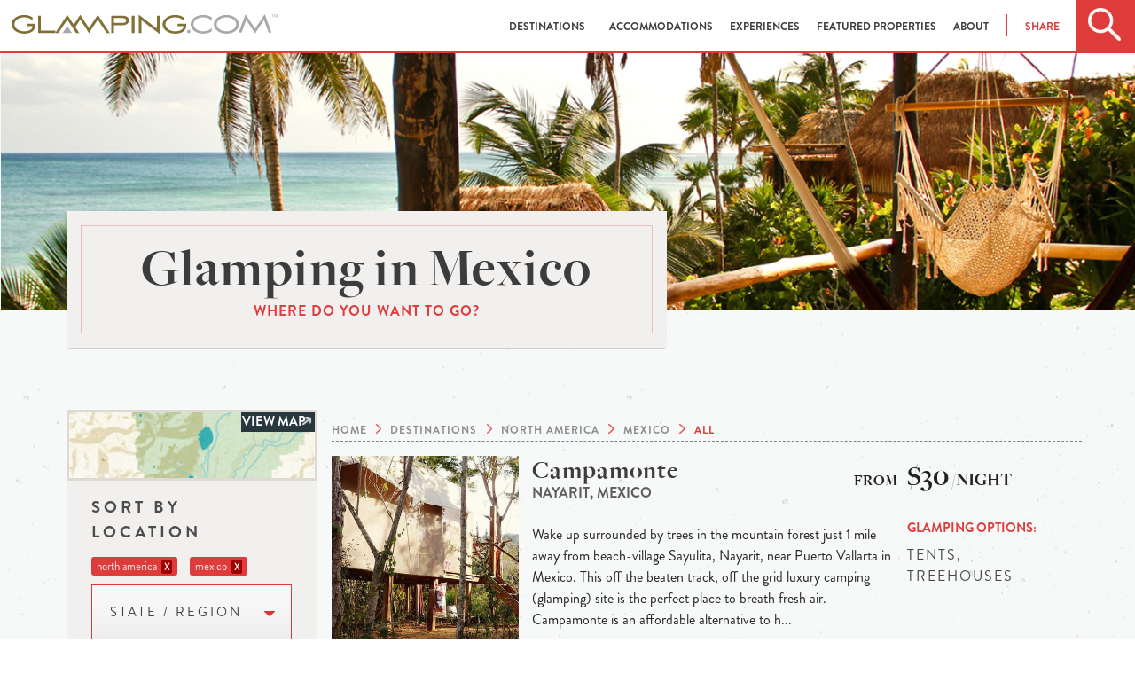

--- FILE ---
content_type: text/html; charset=utf-8
request_url: https://www.glamping.com/destinations/north-america/mexico/?city=sayulita&setting=jungle&great-for=romantic&experience=nature+walks&type=tents
body_size: 9098
content:
<!doctype html>
<html class="no-js" lang="en" xmlns="http://www.w3.org/1999/xhtml" xmlns:fb="http://ogp.me/ns/fb#">
  

  <head>
    <meta charset="utf-8">
    <!--  <meta name="viewport" content="width=device-width, initial-scale=1.0"> -->
    <meta name="viewport" content="width=device-width, initial-scale=1.0,
                minimum-scale=1.0, maximum-scale=1.0, user-scalable=no">
    <meta http-equiv="Content-type" content="text/html; charset=utf-8">
    <meta name="keywords" content="">
    <meta name="description" content="Find the best mexico glamping destinations for your next holiday in 2026. The luxury camping in the baja california, baja california sur and campeche regions of mexico in beautiful cabins, lodges and more.">
    
    <meta property="og:description" content="Find the best mexico glamping destinations for your next holiday in 2026. The luxury camping in the baja california, baja california sur and campeche regions of mexico in beautiful cabins, lodges and more." />
    <meta property="og:image" content="https://www.glamping.com/static/assets/images/destinations-hero.png" />
    <meta property="og:title" content="Glamping In Mexico | Luxury Camping Desinations" />
    <meta property="og:url" content="https://www.glamping.com/destinations/north-america/mexico/"/>

    
    <title>
Glamping In Mexico | Luxury Camping Desinations
 | Glamping.com</title>

    
    <link rel="shortcut icon" href="/static/assets/images/favicon.ico" type="image/x-icon" />

    <!-- favicons -->
    

    
  <link href="https://www.glamping.com/destinations/north-america/mexico/" rel="canonical" />


    
    
    <link rel="stylesheet" href="https://use.fontawesome.com/releases/v5.0.10/css/all.css" integrity="sha384-+d0P83n9kaQMCwj8F4RJB66tzIwOKmrdb46+porD/OvrJ+37WqIM7UoBtwHO6Nlg" crossorigin="anonymous">
    <link rel="stylesheet" href="/static/bower_components/mapbox/mapbox.2f6b13041f10.css" />
    <!--<link rel="stylesheet" type="text/css" href="/static/bower_components/slick/slick.ee35937d6f06.css" />
         <link rel="stylesheet" type="text/css" href="/static/bower_components/slick/slick-theme.af0d4c14fdd9.css" />-->
    <link rel="stylesheet" href="/static/css/app.ba00c8e4960c.css">
    <link rel="stylesheet" type="text/css" href="/static/bower_components/jquery-ui/jquery-ui.min.a75e8060ec0d.css"/>

    


    

    

    
<!---->

    

    
  </head>
  <body id="search">
    
    

    
    <!-- Google Tag Manager -->
    <script>
     dataLayer = [];
    </script>
    <noscript><iframe src="//www.googletagmanager.com/ns.html?id=GTM-TSV9F3"
                      height="0" width="0" style="display:none;visibility:hidden"></iframe></noscript>
    <script>(function(w,d,s,l,i){w[l]=w[l]||[];w[l].push({'gtm.start':
                                                          new Date().getTime(),event:'gtm.js'});var f=d.getElementsByTagName(s)[0],
                                                                                                    j=d.createElement(s),dl=l!='dataLayer'?'&l='+l:'';j.async=true;j.src=
                                                                                                      '//www.googletagmanager.com/gtm.js?id='+i+dl;f.parentNode.insertBefore(j,f);
     })(window,document,'script','dataLayer','GTM-TSV9F3');</script>
    <!-- End Google Tag Manager -->
    
    
    <div id="wrapper">
      <div class="off-canvas-wrap" data-offcanvas>
        <div id="main" class="inner-wrap">
          <div id="nav_wrapper" class="sticky">
            <div id="glamping_nav">
              <div id="mobile_nav">
                <div class="glamping_search">
                  <div class="home_search track-click" data-ga-category="interaction" data-ga-action="click" data-ga-label="header_search"></div>
                </div>
                <div class="glamping_logo">
                  <a href="#"><img src="/static/assets/images/glamping_logo.68047759a649.png" class="unscrolled_logo" alt="Glamping.com Mobile Site"></a>
                  <a href="/"><img src="/static/assets/images/glamping_icon_black.ffd0317af278.png" class="scrolled_logo" alt="Glamping.com Mobile Site"></a>

                </div>
                <div class="glamping_hamburger">
                  <a href="/" class="right-off-canvas-toggle">
                    <div class="home_hamburger"></div>
                  </a>
                </div>
                <div id="mobile_search">
                  <div class="search_box ui-widget">
                    <div id="mobile_search_icon"></div>
                    <form id="search_form" action="/destinations/">
                      <input id="mobile_input" name="q" type="text" placeholder="Search Glamping.com">
                    </form>
                    <div id="close_search"></div>
                  </div>
                </div>
              </div>
              <div id="desktop_nav" class="skiptranslate">
                
                <div class="glamping_logo">
                  <a href="/">
                    <img src="/static/assets/images/glamping_logo.68047759a649.png" alt="Glamping.com Desktop Site" class="unscrolled_logo">
                    <svg class="scrolled_logo" width="100%" height="100%" viewBox="0 0 396 31" version="1.1" xmlns="http://www.w3.org/2000/svg" xmlns:xlink="http://www.w3.org/1999/xlink" xml:space="preserve" xmlns:serif="http://www.serif.com/" style="fill-rule:evenodd;clip-rule:evenodd;stroke-linejoin:round;stroke-miterlimit:1.41421;">
    <g transform="matrix(1,0,0,1,-52.9999,-42)">
        <g id="Layer-1" serif:id="Layer 1">
            <g transform="matrix(1,0,0,1,430,71.2)">
                <path d="M0,-29.2L-14.4,-7.3L-28.7,-29.2L-38.8,-1.3L-34.5,-1.3L-27.6,-20.4L-14.4,0L-1.2,-20.4L5.7,-1.3L10,-1.3L0,-29.2Z" style="fill:rgb(167,169,172);fill-rule:nonzero;"/>
            </g>
            <g transform="matrix(1,0,0,1,181.4,63.1998)">
                <path d="M0,-12.9L13.1,7.4L17.9,7.4L0,-20.3L-15.4,3.701L-13.1,7.4" style="fill:rgb(130,112,57);fill-rule:nonzero;"/>
            </g>
            <g transform="matrix(1,0,0,1,155.3,70.5999)">
                <path d="M0,-27.7L-11,-10.7L-8.8,-6.7L0,-20.3L13.1,0L15.4,-3.8L0,-27.7Z" style="fill:rgb(130,112,57);fill-rule:nonzero;"/>
            </g>
            <g transform="matrix(1,0,0,1,136,63.1998)">
                <path d="M0,-12.9L13.1,7.4L17.8,7.4L0,-20.3L-17.9,7.4L-13.1,7.4" style="fill:rgb(130,112,57);fill-rule:nonzero;"/>
            </g>
            <g transform="matrix(1,0,0,1,75.3999,54.7006)">
                <path d="M0,5.399L8.9,5.399C8.9,11.099 2.4,13.299 -3.6,13.299C-11.6,13.299 -18.1,8.599 -18.1,2.699C-18.1,-3.201 -11.6,-8 -3.6,-8C1.7,-8 6.4,-6 8.9,-2.901L8.9,-7.901C5.6,-10.101 1.2,-11.5 -3.6,-11.5C-14,-11.5 -22.4,-5.101 -22.4,2.699C-22.4,10.5 -14,16.899 -3.6,16.899C3.2,16.899 9.6,14.599 11.9,9.399C12.7,7.599 12.9,5.299 12.9,1.799L0,1.799L0,5.399Z" style="fill:rgb(130,112,57);fill-rule:nonzero;"/>
            </g>
            <g transform="matrix(1,0,0,1,96.7002,70.5992)">
                <path d="M0,-26.399L-4,-26.399L-4,0L21.6,0L21.6,-3.5L0,-3.5L0,-26.399Z" style="fill:rgb(130,112,57);fill-rule:nonzero;"/>
            </g>
            <g transform="matrix(1,0,0,1,300.2,58.1001)">
                <path d="M0,-1.5L0,2L8.899,2C8.899,7.7 2.399,9.9 -3.601,9.9C-11.601,9.9 -18.101,5.2 -18.101,-0.7C-18.101,-6.6 -11.601,-11.4 -3.601,-11.4C1.7,-11.4 6.399,-9.4 8.899,-6.3L8.899,-11.3C5.5,-13.6 1.2,-14.9 -3.601,-14.9C-14,-14.9 -22.4,-8.5 -22.4,-0.7C-22.4,7.1 -14,13.5 -3.601,13.5C3.2,13.5 9.6,11.2 11.899,6C12.7,4.2 12.899,1.9 12.899,-1.6L0,-1.6L0,-1.5ZM-30.9,5.7L-57.8,-15.4L-57.8,12.5L-53.8,12.5L-53.8,-6.9L-26.8,13.9L-26.8,-13.9L-30.8,-13.9L-30.9,5.7ZM-83,-2.8L-94.7,-2.8L-94.7,-10.3L-83,-10.3C-78.3,-10.3 -76.6,-9 -76.6,-6.6C-76.6,-4.1 -78.3,-2.8 -83,-2.8M-82.5,-13.9L-98.7,-13.9L-98.7,12.4L-94.7,12.4L-94.7,0.7L-82.6,0.7C-77.8,0.7 -72.4,-1 -72.4,-6.6C-72.3,-12.1 -77.8,-13.9 -82.5,-13.9M-68.2,12.5L-64.2,12.5L-64.2,-13.899L-68.2,-13.899L-68.2,12.5Z" style="fill:rgb(130,112,57);fill-rule:nonzero;"/>
            </g>
            <g transform="matrix(1,0,0,1,316.8,70.9004)">
                <path d="M0,-5C-1.399,-5 -2.5,-3.9 -2.5,-2.5C-2.5,-1.2 -1.399,0 0,0C1.3,0 2.5,-1.101 2.5,-2.5C2.5,-3.9 1.3,-5 0,-5" style="fill:rgb(167,169,172);fill-rule:nonzero;"/>
            </g>
            <g transform="matrix(1,0,0,1,136,67.7992)">
                <path d="M0,-5.099L-2.2,2.8L6.9,2.8L0,-7.899L-7,2.8L2.4,2.8" style="fill:rgb(167,169,172);fill-rule:nonzero;"/>
            </g>
            <g transform="matrix(1,0,0,1,319.6,57.3999)">
                <path d="M0,0C0,7.8 8.4,14.2 18.801,14.2C23.601,14.2 28,12.9 31.301,10.6L31.301,5.6C28.801,8.7 24.101,10.6 18.801,10.6C10.801,10.6 4.301,5.9 4.301,0C4.301,-5.9 10.801,-10.7 18.801,-10.7C24.101,-10.7 28.801,-8.7 31.301,-5.6L31.301,-10.6C27.9,-12.9 23.601,-14.2 18.801,-14.2C8.4,-14.2 0,-7.8 0,0" style="fill:rgb(167,169,172);fill-rule:nonzero;"/>
            </g>
            <g transform="matrix(1,0,0,1,372.9,46.8)">
                <path d="M0,21.2C-8,21.2 -14.5,16.5 -14.5,10.6C-14.5,4.7 -8,-0.1 0,-0.1C8,-0.1 14.5,4.7 14.5,10.6C14.6,16.5 8.1,21.2 0,21.2M0,-3.6C-10.4,-3.6 -18.801,2.8 -18.801,10.6C-18.801,18.4 -10.4,24.8 0,24.8C10.399,24.8 18.8,18.5 18.8,10.6C18.8,2.8 10.399,-3.6 0,-3.6" style="fill:rgb(167,169,172);fill-rule:nonzero;"/>
            </g>
            <g transform="matrix(1,0,0,1,444,46.7998)">
                <path d="M0,-4.5L0,-4L-1.5,-4L-1.5,0L-2.1,0L-2.1,-4L-3.6,-4L-3.6,-4.5L0,-4.5Z" style="fill:rgb(167,169,172);fill-rule:nonzero;"/>
            </g>
            <g transform="matrix(1,0,0,1,444.5,46.7998)">
                <path d="M0,-4.5L0.9,-4.5L2.2,-0.7L3.5,-4.5L4.4,-4.5L4.4,0L3.8,0L3.8,-2.6L3.8,-3.1L3.8,-3.8L2.5,0L1.9,0L0.6,-3.8L0.6,0L0,0L0,-4.5Z" style="fill:rgb(167,169,172);fill-rule:nonzero;"/>
            </g>
        </g>
    </g>
</svg>

                  </a>
                </div>
                
                
                <div id="desktop_menu">
                  
<ul><li><a href="/destinations" id="destinations_nav" data-ga-label="header_destinations" data-ga-action="click" data-ga-category="interaction"
        >
            Destinations
            
        </a></li><li><a href="/accommodations/" id="accommodations_nav" data-ga-label="header_accommodations" data-ga-action="click" data-ga-category="interaction"
        
        data-dropdown="accommodations-drop" data-options="is_hover:true; align:bottom"
        >
            Accommodations
            <b class="caret"></b></a><ul id="accommodations-drop" class="f-dropdown small drop"  data-dropdown-content><li id="accommodations-airstreams-trailers_nav"><a href="/accommodations/airstreams-trailers/">Airstreams &amp; Trailers</a></li><li id="accommodations-cabins_nav"><a href="/accommodations/cabins/">Cabins</a></li><li id="accommodations-huts-and-cottages_nav"><a href="/accommodations/huts-and-cottages/">Huts &amp; Cottages</a></li><li id="accommodations-lodging-suite-room_nav"><a href="/accommodations/lodging-suite-room/">Lodges</a></li><li id="accommodations-tents_nav"><a href="/accommodations/tents/">Tents</a></li><li id="accommodations-treehouses_nav"><a href="/accommodations/treehouses/">Treehouses</a></li><li id="accommodations-unique-and-unusual_nav"><a href="/accommodations/unique-and-unusual/">Unique &amp; Unusual</a></li><li id="accommodations-luxury-lodges-villas_nav"><a href="/accommodations/luxury-lodges-villas/">Villas</a></li><li id="accommodations-yurts_nav"><a href="/accommodations/yurts/">Yurts</a></li></ul></li><li><a href="/experiences/" id="experiences_nav" data-ga-label="header_experiences" data-ga-action="click" data-ga-category="interaction"
        
        data-dropdown="experiences-drop" data-options="is_hover:true; align:bottom"
        >
            Experiences
            <b class="caret"></b></a><ul id="experiences-drop" class="f-dropdown small drop"  data-dropdown-content><li id="experiences-atv-excursions_nav"><a href="/experiences/atv-excursions/">ATV Excursions</a></li><li id="experiences-beach-water_nav"><a href="/experiences/beach-water/">Beach &amp; Water </a></li><li id="experiences-fly-fishing_nav"><a href="/experiences/fly-fishing/">Fly-fishing</a></li><li id="experiences-horseback-riding_nav"><a href="/experiences/horseback-riding/">Horseback Riding</a></li><li id="experiences-mountain-biking_nav"><a href="/experiences/mountain-biking/">Mountain Biking</a></li><li id="experiences-rafting_nav"><a href="/experiences/rafting/">Rafting </a></li><li id="experiences-safari-wildlife-tours_nav"><a href="/experiences/safari-wildlife-tours/">Safari &amp; Wildlife Tours</a></li><li id="experiences-skiing_nav"><a href="/experiences/skiing/">Skiing</a></li><li id="experiences-snowmobiling_nav"><a href="/experiences/snowmobiling/">Snowmobiling</a></li><li id="experiences-spa-yoga_nav"><a href="/experiences/spa-yoga/">Spa &amp; Yoga </a></li><li id="experiences-wine-tasting_nav"><a href="/experiences/wine-tasting/">Wine Tasting</a></li></ul></li><li><a href="/featured-properties/" id="featured-properties_nav" data-ga-label="header_featured-properties" data-ga-action="click" data-ga-category="interaction"
        >
            Featured Properties
            
        </a></li><li><a href="/about/" id="about_nav" data-ga-label="header_about" data-ga-action="click" data-ga-category="interaction"
        
        data-dropdown="about-drop" data-options="is_hover:true; align:bottom"
        >
            About
            <b class="caret"></b></a><ul id="about-drop" class="f-dropdown small drop"  data-dropdown-content><li id="about-us_nav"><a href="/about-us/">About Us</a></li><li id="what-is-glamping_nav"><a href="/what-is-glamping/">What Is Glamping?</a></li><li id="join-the-collection_nav"><a href="/join-the-collection/">Join The Collection</a></li></ul></li></ul>

                  <ul id="header-share">
                    <li>
                      <a id="header-share-link" data-ga-action="click" data-options="is_hover:true; align:bottom" data-dropdown="header-share-drop">Share</a>
                      <ul id="header-share-drop" class="f-dropdown small drop" data-dropdown-content aria-hidden="true">
                        <li class="social_icon">
                          <a href="https://facebook.com/sharer.php?u=https%3A//www.glamping.com/destinations/north-america/mexico/%3Fcity%3Dsayulita%26setting%3Djungle%26great-for%3Dromantic%26experience%3Dnature%2Bwalks%26type%3Dtents&amp;t=" target="_blank" class="track-click" data-ga-category="interaction" data-ga-action="click" data-ga-label="header_social"><i class="fab fa-facebook-f"></i></a>
                        </li>
                        <li class="social_icon">
                          <a href="https://twitter.com/home?status=%20https%3A//www.glamping.com/destinations/north-america/mexico/%3Fcity%3Dsayulita%26setting%3Djungle%26great-for%3Dromantic%26experience%3Dnature%2Bwalks%26type%3Dtents" target="_blank" class="track-click" data-ga-category="interaction" data-ga-action="click" data-ga-label="header_social"><i class="fab fa-twitter"></i></a>
                        </li>
                        <li class="social_icon">
                          <a href="https://plus.google.com/share?url=https%3A//www.glamping.com/destinations/north-america/mexico/%3Fcity%3Dsayulita%26setting%3Djungle%26great-for%3Dromantic%26experience%3Dnature%2Bwalks%26type%3Dtents%20" target="_blank" class="track-click" data-ga-category="interaction" data-ga-action="click" data-ga-label="header_social"><i class="fab fa-google-plus-g"></i></a>
                        </li>
                        
                        <li class="social_icon">
                          <a href="https://pinterest.com/pin/create/button/?url=https%3A//www.glamping.com/destinations/north-america/mexico/%3Fcity%3Dsayulita%26setting%3Djungle%26great-for%3Dromantic%26experience%3Dnature%2Bwalks%26type%3Dtents%20" target="_blank" class="track-click" data-ga-category="interaction" data-ga-action="click" data-ga-label="header_social"><i class="fab fa-pinterest"></i></a>
                        </li>
                        
                      </ul>
                    </li>
                  </ul>

                  <div class="glamping_search">
                    <div class="home_search track-click" data-ga-category="interaction" data-ga-action="click" data-ga-label="header_search"></div>
                  </div>
                </div>
                <div id="destination_search">
                  <div class="search_box">
                    <div id="main_search"></div>
                    <form id="search_form" action="/destinations/">
                      <input id="desktop_input" name="q" type="text" placeholder="Search by location, name, or experience">
                      <button type="submit" class="button track-click" data-ga-category="button" data-ga-action="click" data-ga-label="search">
                        <span class="button_cta">Search</span>
                      </button>
                    </form>
                  </div>
                </div>
              </div>
            </div>
          </div>
          <!-- Offcanvas nav -->
          <nav class="right-off-canvas-menu">
            <ul id="off-canvas-links">
              <li id="destination_anchor"><a id="mobile_destinations" class="track-click" href="/destinations/" data-ga-category="interaction" data-ga-action="click" data-ga-label="header_destinations">Destinations</a></li>
              <li><a href="/accommodations/" class="track-click" data-ga-category="interaction" data-ga-action="click" data-ga-label="header_types">Accommodations</a></li>
              <li><a href="/experiences/" class="track-click" data-ga-category="interaction" data-ga-action="click" data-ga-label="header_types">Experiences</a></li>
              <li><a href="/featured-properties/" class="track-click" data-ga-category="interaction" data-ga-action="click" data-ga-label="header_types">Properties</a></li>
              <li>
                <a id="mobile_resources" href="/about-us/" class="track-click" data-ga-category="interaction" data-ga-action="click" data-ga-label="header_resources">About</a>

                <ul id="resources_dropdown" class="f-drop">
                  <li><a href="/about-us/">About Us</a></li>
                  <li><a href="/what-is-glamping/">What is Glamping?</a></li>
                  <li><a href="/availability-requests/" >Reserve a Stay</a></li>
                  <li><a href="/join-the-collection/" >Join The Collection</a></li>
                  <li><a href="https://blog.glamping.com">Blog</a></li>
                </ul>
                
              </li>
            </ul>
            <ul id="off-canvas-social">
              <a href="https://www.facebook.com/glampingdotcom" target="_blank" class="track-click" data-ga-category="interaction" data-ga-action="click" data-ga-label="header_social"><li class="social_icon"><i class="fab fa-facebook-f"></i></li></a>
              <a href="https://twitter.com/glampingdotcom" target="_blank" class="track-click" data-ga-category="interaction" data-ga-action="click" data-ga-label="header_social"><li class="social_icon"><i class="fab fa-twitter"></i></li></a>
              <a href="https://www.pinterest.com/glampingdotcom/" target="_blank" class="track-click" data-ga-category="interaction" data-ga-action="click" data-ga-label="header_social"><li class="social_icon"><i class="fab fa-pinterest"></i></li></a>
              <a href="https://plus.google.com/+Glampingcom/posts" target="_blank" class="track-click" data-ga-category="interaction" data-ga-action="click" data-ga-label="header_social"><li class="social_icon"><i class="fab fa-google-plus-g"></i></li></a>
            </ul>
          </nav>
          <!-- Dropdown Markup -->
          <div id="destinations_dropdown">
            <ul id="destinations">
              <li><a href="/destinations/north-america/">North America</a></li>
              <li><a href="/destinations/europe/">Europe</a></li>
              <li><a href="/destinations/europe/united-kingdom">United Kingdom</a></li>
              <li><a href="/destinations/south-america/">South America</a></li>
              <li><a href="/destinations/australia/">Australia</a></li>
              <li><a href="/destinations/oceania/">Oceania</a></li>
              <li><a href="/destinations/asia/">Asia</a></li>
              <li><a href="/destinations/africa/">Africa</a></li>
              <li><a href="/destinations/central-america-caribbean">Central America & Caribbean</a></li>
            </ul>
            <div class="close_dropdown">
              <img src="/static/assets/images/close_dropdown.3c51ca18c66b.png">
            </div>
          </div>

          <!-- Search Extensions -->
          <div id="predictive_search"></div>
          


<div id="destinations_page_flag" class="page_title" style="display:none;">Destinations</div>
  <!-- Mobile Filtering-->
  <div id="filter_wrapper">
    <div id="filter_refine">
        <div id="refine_icon">
        </div>
    </div>
    <div id="filter_map" style="display:none;">
        <div id="map_icon">
        </div>
    </div>
  </div>
  <div id="refine_panel">
    <div id="map_box"><!-- mapbox content --></div>
  </div>
  <div id="destinations_featured_image" class="show-for-large-up" ></div>
  <section id="destinations" class="section_wrapper">
        <div class="content-wrapper row medium-12 small-12 columns large-12 large-centered">
           <div class="card_wrapper small-12 medium-7 columns show-for-large-up">
             <div class="section_card title-card">
               <h1>
                 Glamping in Mexico
                 </h1>
               <h2>Where do you want to go?</h2>
             </div>
           </div>
           <aside id="left_column" class="medium-3 large-3 columns">
             <div id="mapbox_jump" class="track-click" data-ga-category="interaction" data-ga-action="click" data-ga-label="search_map">
               <span id="view_map">
                 View Map
               </span>
             </div>
             <form action="" method="get" id="destination_search">
               <label for="location">Sort By Location</label>
               
               <div class="badge">north america<a class="filter" href="/destinations/?city=sayulita&amp;setting=jungle&amp;great-for=romantic&amp;experience=nature+walks&amp;type=tents">X</a></div>
               

               
               <div class="badge">mexico<a class="filter" href="/destinations/north-america/?city=sayulita&amp;setting=jungle&amp;great-for=romantic&amp;experience=nature+walks&amp;type=tents">X</a></div>
               

               
               <button href="#" data-dropdown="state" aria-controls="state" aria-expanded="false" class="search-dropdown-button track-click" id="search-dropdowns" data-ga-category="interaction" data-ga-action="filter" data-ga-label="search_stateprovince">state / region <span class="caret"><img src="/static/assets/images/dropdown_arrow.png"></span></button><br>
               <ul id="state" data-dropdown-content class="f-dropdown" aria-hidden="true">
                 
                 
                 
                 
                 
                 
                 
                 
                 
                 
                 
                 
                 
                 
                 
                 
                 
                 
                 
                 
                 
                 
                 
                 
                 
                 
                 
                 
                 
                 
                 
                 
                 
                 
                 
                 
                 
                 
                 
                 
                 
                 
                 
                 
                 
                 
                 
                 
                 
                 
                 
                 
                 
                 
                 
                 
                 
                 
                 
                 
                 
                 
                 
                 
                 
                 
                 
                 
                 
                 
                 
                 
                 
                 
                 
                 
                 
                 
                 
                 
                 
                 
                 
                 
                 
                 
                 
                 
                 
                 
                 
                 
                 
                 
                 
                 
                 
                 
                 
                 
                 
                 
                 
                 
                 
                 
                 
                 
                 
                 
                 
                 
                 
                 
                 
                 
                 
                 
                 
                 
                 
                 
                 
                 
                 
                 
                 
                 
                 
                 
                 
                 
                 
                 
                 
                 
                 
                 
                 
                 
                 
                 
                 
                 
                 
                 
                 
                 
                 
                 
                 
                 
                 
                 
                 
                 
                 
                 
                 
                 
                 
                 
                 
                 
                 
                 
                 
                 
                 
                 
                 
                 
                 
                 
                 
                 
                 
                 
                 
                 
                 
                 
                 
                 
                 
                 
                 
                 
                 
                 
                 
                 
                 
                 
                 
                 
                 
                 
                 
                 
                 
                 
                 
                 
                 
                 
                 
                 
                 
                 
                 
                 
                 
                 
                 
                 
                 
                 
                 
                 
                 
                 
                 
                 
                 
                 
                 
                 
                 
                 
                 
                 
                 
                 
                 
                 
                 
                 
                 
                 
                 
                 
                 
                 
                 
                 
                 
                 
                 
                 
                 
                 
                 
                 
                 
                 
                 
                 
                 <li><a class="filter" href="/destinations/north-america/mexico/nayarit/?city=sayulita&setting=jungle&great-for=romantic&experience=nature+walks&type=tents">nayarit (1)</a></li>
                 
                 
                 
                 
                 
                 
                 
                 
                 
                 
                 
                 
                 
                 
                 
                 
                 
                 
                 
                 
                 
                 
                 
                 
                 
                 
                 
                 
                 
                 
                 
                 
                 
                 
                 
                 
                 
                 
                 
                 
                 
                 
                 
                 
                 
                 
                 
                 
                 
                 
                 
                 
                 
                 
                 
                 
                 
                 
                 
                 
                 
                 
                 
                 
                 
                 
                 
                 
                 
                 
                 
                 
                 
                 
                 
                 
                 
                 
                 
                 
                 
                 
                 
                 
                 
                 
                 
                 
                 
                 
                 
                 
                 
                 
                 
                 
                 
                 
                 
                 
                 
                 
                 
                 
                 
                 
                 
                 
                 
                 
                 
                 
                 
                 
                 
                 
                 
                 
                 
                 
                 
                 
                 
                 
                 
                 
                 
                 
                 
                 
                 
                 
                 
                 
                 
                 
                 
                 
                 
                 
                 
                 
                 
                 
                 
                 
                 
                 
                 
                 
                 
                 
                 
                 
                 
                 
                 
                 
                 
                 
                 
                 
                 
                 
                 
                 
                 
                 
                 
                 
                 
                 
                 
                 
                 
                 
                 
                 
                 
                 
                 
                 
                 
                 
                 
                 
                 
                 
                 
                 
                 
                 
                 
                 
                 
                 
                 
                 
                 
                 
                 
                 
                 
                 
                 
                 
                 
                 
                 
                 
                 
                 
                 
                 
                 
                 
                 
                 
                 
                 
                 
                 
                 
                 
                 
                 
                 
                 
                 
                 
                 
                 
                 
                 
               </ul>
               

               
               <div class="badge">
                 sayulita
                 <a class="filter" href="/destinations/north-america/mexico/?type=tents&amp;setting=jungle&amp;great-for=romantic&amp;experience=nature+walks">X</a>
               </div>
               

               <label for="options">Sort By Options</label>
               
               <div class="badge">
                 jungle
                 <a class="filter" href="/destinations/north-america/mexico/?city=sayulita&amp;great-for=romantic&amp;experience=nature+walks&amp;type=tents">X</a>
               </div>
               

               
               <div class="badge">
                 nature walks
                 <a class="filter" href="/destinations/north-america/mexico/?city=sayulita&amp;setting=jungle&amp;great-for=romantic&amp;type=tents">X</a>
               </div>
               

               
               <div class="badge">
                 tents
                 <a class="filter" href="/destinations/north-america/mexico/?city=sayulita&amp;setting=jungle&amp;great-for=romantic&amp;experience=nature+walks">X</a>
               </div>
               

               
               <div class="badge">
                 romantic
                 <a class="filter" href="/destinations/north-america/mexico/?city=sayulita&amp;setting=jungle&amp;type=tents&amp;experience=nature+walks">X</a>
               </div>
               

               <label for="price-ranges">Sort By Price</label>
               <div id="price-ranges">
                 <div class="row">
                   <div class="small-12 columns">
                     <input type="checkbox" id="price-0" name="price-range" value="0-99"  />
                     <label for="price-0" class="subtle">Less than $100</label>
                   </div>
                 </div>
                 <div class="row">
                   <div class="small-12 columns">
                     <input type="checkbox" id="price-1" name="price-range" value="100-199"  />
                     <label for="price-1" class="subtle">$100 to $199</label>
                   </div>
                 </div>
                 <div class="row">
                   <div class="small-12 columns">
                     <input type="checkbox" id="price-2" name="price-range" value="200-499"  />
                     <label for="price-2" class="subtle">$200 to $499</label>
                   </div>
                 </div>
                 <div class="row">
                   <div class="small-12 columns">
                     <input type="checkbox" id="price-3" name="price-range" value="500+"  />
                     <label for="price-3" class="subtle">More than $500</label>
                   </div>
                 </div>
                 
               </div>
               <button id="filter-submit" type="submit" class="button expand">Filter</button>
             </form>
           </aside>
           <section id="destination_feed" class="columns small-12 medium-9">
             <div id="mapbox_holder"></div>
             <div id="the_breadcrumbs">
               <ul itemscope itemtype="https://schema.org/BreadcrumbList">
                 <li itemprop="itemListElement" itemscope itemtype="https://schema.org/ListItem">
                   <a href="/" itemprop="item">
                     <span itemprop="name">
                       Home
                     </span>
                   </a>
                   <meta itemprop="position" content="1" />
                 </li>
                 <li itemprop="itemListElement" itemscope itemtype="https://schema.org/ListItem">
                   <a href="/destinations/" itemprop="item">
                     <span itemprop="name">
                       Destinations
                     </span>
                   </a>
                   <meta itemprop="position" content="2" />
                 </li>
                 
                 <li itemprop="itemListElement" itemscope itemtype="https://schema.org/ListItem">
                   <a href="/destinations/north-america/" itemprop="item">
                     <span itemprop="name">
                       north america
                     </span>
                   </a>
                   <meta itemprop="position" content="3" />
                 </li>
                 
                 
                 <li itemprop="itemListElement" itemscope itemtype="https://schema.org/ListItem">
                   <a href="/destinations/north-america/mexico/" itemprop="item">
                     <span itemprop="name">
                       mexico
                     </span>
                   </a>
                   <meta itemprop="position" content="4" />
                 </li>
                 
                 
                 <li id="filter">All</li>
               </ul>
             </div>
             
             

          <!--  Desktop Display results... -->
          
          
<div class="destination_listing row show-for-medium-up">
  <a href="/destination/north-america/nayarit/sayulita/campamonte/">
    <div class="destination_image large-3 columns" style="background-image:url('/static/media/uploads/property/campamonte/.thumbnails/glamping-mexico-nayarit-campamonte-canopy_tent.jpg/glamping-mexico-nayarit-campamonte-canopy_tent-710x450.jpg')">
    </div>
  </a>

  <div class="content medium-6 large-6 columns">
    <div class="headline_wrapper">
      <h2>Campamonte</h2>
      <h3>
        nayarit, mexico
      </h3>
    </div>


    <div class="copy_wrapper" >
      <div class="destination_copy" >
Wake up surrounded by trees in the mountain forest just 1 mile away from beach-village Sayulita, Nayarit, near Puerto Vallarta in Mexico. This off the beaten track, off the grid luxury camping (glamping) site is the perfect place to breath fresh air. Campamonte is an affordable alternative to h...</div>
      <a class="button destination_jump track-click" href="/destination/north-america/nayarit/sayulita/campamonte/" data-ga-category="button" data-ga-action="click" data-ga-label="search_viewdetails">View Details</a>
    </div>
  </div>


  <div class="options_wrapper medium-6 large-2 columns">
    <div class="price_wrapper_desktop">
      
      <div>
        <span>$30</span>
        
        /night
        
      </div>
      
    </div>
    <h3>Glamping Options</h3>
    <div class="destination_options">
      <span class="desktop_options">
        
        
        Tents,
        
        Treehouses
        
      </span>
      <div class="tipi option"></div>
      <div class="tent option"></div>

      

      
    </div>
  </div>

</div> <!-- Desktop -->


<!-- Mobile Display results... -->
<div class="destination_listing row show-for-small-only">

  <a class="mobile-link" href="/destination/north-america/nayarit/sayulita/campamonte/">
    <div class="destination_image small-4 large-3 columns" style="background-image:url('/static/media/uploads/property/campamonte/.thumbnails/glamping-mexico-nayarit-campamonte-canopy_tent.jpg/glamping-mexico-nayarit-campamonte-canopy_tent-710x450.jpg')">
    </div>

    <div class="content small-8 columns">
      <div class="headline_wrapper">
        <h2>Campamonte</h2>
        <h3>
          nayarit, mexico
        </h3>
      </div>
      <div class="price_wrapper_mobile">
        <div>
          
          <span>$30</span>
          
          /night
          
          
        </div>
      </div>
    </div>
  </a>

  <div class="options_wrapper small-12  columns">

    <div class="destination_options">

      <div class="mobile_options">
        
        <div class="option tents" style="background-image: url(/static/media/uploads/icons/glamping/type/tent_icon.png)" ></div>
        
        <div class="option treehouses" style="background-image: url(/static/media/uploads/icons/glamping/types/black/gdc_category_icons_black_0010_treehouse.png)" ></div>
        
      </div>

      
      
    </div>
  </div>
</div><!-- mobile -->

          
          
          <div id="pagination">
              
<div class="pagination">
    
        <span class="disabled prev">&lsaquo;&lsaquo; previous</span>
    
    
        
            
                <span class="current page">1</span>
            
        
    
    
        <span class="disabled next">next &rsaquo;&rsaquo;</span>
    
</div>


          </div>
      </div>
    </section>
</section>

        </div>
      </div>
    </div>
    <div id="footer">
      <div id="footer_wrapper">
        <div id="footer_logo">
          <img src="/static/assets/images/glamping_icon.f1864bfdb145.png" alt="Glamping.com sitemap and footer." />
        </div>
        <section id="sitemap" class="row">
          <!-- Site Map -->
          <ul class="small-12 medium-6 columns">
            <li><a href="/destinations/" class="sitemap_cat">Destinations</a></li>
            <li><a href="/accommodations/" class="sitemap_cat">Accommodations</a></li>
            <li><a href="/what-is-glamping/">What is Glamping?</a></li>
            <li>
              <a href="#" class="sitemap_cat">About</a>
              <ul>
                <li class="sitemap_sub">
                  <a href="/about-us/">About Us</a>
                </li>
                <li class="sitemap_sub">
                  <a href="/for-the-media/">For the Media</a>
                </li>
                <li class="sitemap_sub">
                  <a href="/terms/">Terms &amp; Privacy</a>
                </li>
              </ul>
            </li>
            
            <div id="google_translate_element"></div>
            <script type="text/javascript">
             function googleTranslateElementInit() {
               new google.translate.TranslateElement(
                 {
                   pageLanguage: 'en',
                   includedLanguages: 'de,en,es,fr,it,pt',
                   layout: google.translate.TranslateElement.InlineLayout.SIMPLE,
                   autoDisplay: false,
                   gaTrack: true,
                   gaId: 'UA-30985479-1'
                 },
                 'google_translate_element'
               );
             }
            </script>
            <script type="text/javascript" src="//translate.google.com/translate_a/element.js?cb=googleTranslateElementInit"></script>
          </ul>
          <ul class="small-12 medium-6 columns">
            <li>
              <a class="sitemap_cat">The Collection</a>
              <ul>
                <li class="sitemap_sub">
                  <a href="https://partnercentral.glamping.com" target="_blank">Partner Central</a>
                </li>
                <li class="sitemap_sub">
                  <a href="/join-the-collection/">Apply to Join/List Your Property</a>
                </li>
                <li class="sitemap_sub">
                  <a href="/about/site-badge/">Site Badge</a>
                </li>
              </ul>
            </li>
            <li><a href="/news/" class="sitemap_cat">News</a></li>
            <li><a href="https://blog.glamping.com" class="sitemap_cat">Blog</a></li>
          </ul>
          <small class="hide-for-small">© 2026 Glamping.com, all rights reserved.</small>
        </section>

        <section id="social_connect">
          <h1>Be in the know about all things Glamping.</h1>
          <h2>Sign up to receive exclusive information and updates.</h2>
          <div id="mc_embed_signup">
            <form action="//glamping.us15.list-manage.com/subscribe/post?u=32312cf8f7185cd4014c8d00e&amp;id=edd028d254" method="post" id="mc-embedded-subscribe-form" name="mc-embedded-subscribe-form" class="validate" target="_blank" novalidate>
              <div id="mc_embed_signup_scroll">
                <div class="mc-field-group">
                  <input type="email" value="" name="EMAIL" class="required email" id="mce-EMAIL" placeholder="Enter Email Address">
                </div>
                <div id="mce-responses" class="clear">
                  <div class="response" id="mce-error-response" style="display:none"></div>
                  <div class="response" id="mce-success-response" style="display:none"></div>
                </div>    <!-- real people should not fill this in and expect good things - do not remove this or risk form bot signups-->
                <div style="position: absolute; left: -5000px;" aria-hidden="true"><input type="text" name="b_32312cf8f7185cd4014c8d00e_edd028d254" tabindex="-1" value=""></div>
                <div class="clear">
                  <button type="submit" name="subscribe" id="mc-embedded-subscribe" class="button track-click" data-ga-category="form" data-ga-action="submit" data-ga-label="footer_newsletter">Sign Up</button>
                </div>
              </div>
            </form>
          </div>

          <ul id="footer_social">
            <a href="https://www.facebook.com/glampingdotcom" target="_blank" class="track-click" data-ga-category="interaction" data-ga-action="click" data-ga-label="footer_social"><li class="social_icon"><img src="/static/assets/images/FB.ee4c831c519f.png"></li></a>
            <a href="https://instagram.com/glampingdotcom/" target="_blank" class="track-click" data-ga-category="interaction" data-ga-action="click" data-ga-label="footer_social"><li class="social_icon"><img src="/static/assets/images/Instagram.3214baa99461.png"></li></a>
            <a href="https://twitter.com/glampingdotcom" target="_blank" class="track-click" data-ga-category="interaction" data-ga-action="click" data-ga-label="footer_social"><li class="social_icon"><img src="/static/assets/images/Twitter.0bf85f6266a2.png"></li></a>
            <a href="https://www.pinterest.com/glampingdotcom/" target="_blank" class="track-click" data-ga-category="interaction" data-ga-action="click" data-ga-label="footer_social"><li class="social_icon"><img src="/static/assets/images/Pinterest.e8fea7e72fd2.png"></li></a>
            <a href="https://plus.google.com/+Glampingcom/posts" target="_blank" class="track-click" data-ga-category="interaction" data-ga-action="click" data-ga-label="footer_social"><li class="social_icon"><img src="/static/assets/images/Google.b6d2d7f4fac6.png"></li></a>
            <a href="https://www.youtube.com/user/glampingdotcom" target="_blank" class="track-click" data-ga-category="interaction" data-ga-action="click" data-ga-label="footer_social"><li class="social_icon"><img src="/static/assets/images/youtube.png"></li></a>
          </ul><br>
          <div class="triplogo hide-for-small-only">
            <small>Ratings and Reviews Powered by</small>
            <img src="/static/assets/images/tripadvisor_new.4d1168e3259f.png">
            <a href="http://www.tripadvisor.com/pages/terms.html" target="_blank">&copy; TripAdvisor 2018</a>
          </div>
          <div class="triplogomobile show-for-small-only">
            <small>Ratings and Reviews Powered by</small>
            <img src="/static/assets/images/tripadvisor_new.4d1168e3259f.png">
            <a href="http://www.tripadvisor.com/pages/terms.html" target="_blank">© TripAdvisor 2018</a>
          </div>
        </section>

        <div id="footer_bottom" class="sitemap_wrapper">
          <small>© 2026 Glamping.com, all rights reserved.</small>
        </div>
      </div>
      <div id="mobile_sitemap"></div>
      
      <script src="/static/bower_components/modernizr/modernizr.min.65f1d21d5fcc.js"></script>
      <script src="/static/bower_components/jquery/dist/jquery.min.763b58976a37.js"></script>
      <script src="/static/bower_components/fastclick/lib/fastclick.min.a0fc6c24d1f3.js"></script>
      <script src="/static/bower_components/jquery.cookie/jquery.cookie.min.a5283b23e629.js"></script>

      <script src="https://cdnjs.cloudflare.com/ajax/libs/foundation/5.5.3/js/foundation.min.js"></script>

      <script src="/static/bower_components/quick-event-tracking/jquery.building-blocks.googleanalytics.2df5f09e3f51.js"></script>
      <script src="/static/bower_components/mapbox/mapbox.21f9b8cffb21.js"></script>

      <script type="text/javascript" src="/static/js/jquery-ui.min.d935d506ae9c.js"></script>
      <script type="text/javascript" src="/static/bower_components/slick/slick.min.e89ab0412e15.js"></script>
      <script type="text/javascript" src="/static/js/jquery.fittext.min.45db6eb0341a.js"></script>
      <script type="text/javascript" src="/static/js/validator.f96bebf79541.js"></script>
      <script type="text/javascript" src="/static/js/readmore.min.7219c8f07201.js"></script>

      <script src="/static/js/build/production.min.9002220541d3.js"></script>
      <script>
       $(function(){
         $('.track-click').gaTrackEventUnobtrusive({
           useEvent: true,
           useLabel: true,
           event: 'click'
         });
         // dataLayer.push({'event': 'event_name'});
         // dataLayer.push({'event': 'hi_ryan'});
       });
      </script>
      
      
<script src="/static/bower_components/foundation/js/foundation/foundation.dropdown.898baee80413.js"></script>
<script src="https://cdnjs.cloudflare.com/ajax/libs/URI.js/1.19.0/URI.min.js"></script>
<script>
 var applyPriceFilter = function(url) {
     var params = url.search(true);
     var prices = [];
     var priceInputs = document.getElementsByName("price-range");
     for (var i = 0; i < priceInputs.length; i++) {
         var price = priceInputs[i];
         if (price.checked) {
             prices.push(price.value);
         }
     }
     params['price-range'] = prices;
     url.search(params);
     url.build();
     window.location.href = url.toString();
 };

 $(".filter").click(function(event) {
     event.preventDefault();
     var link = $(this).attr('href');
     var url = new URI(link);
     applyPriceFilter(url);
 });

 $("#filter-submit").click(function(event) {
     event.preventDefault();
     var url = new URI(document.location);
     applyPriceFilter(url);
 });
</script>


      
      
    </div>
  </body>
</html>


--- FILE ---
content_type: application/javascript; charset=utf-8
request_url: https://www.glamping.com/static/bower_components/mapbox/mapbox.21f9b8cffb21.js
body_size: 214588
content:
(function e(t,n,r){function s(o,u){if(!n[o]){if(!t[o]){var a=typeof require=="function"&&require;if(!u&&a)return a(o,!0);if(i)return i(o,!0);var f=new Error("Cannot find module '"+o+"'");throw f.code="MODULE_NOT_FOUND",f}var l=n[o]={exports:{}};t[o][0].call(l.exports,function(e){var n=t[o][1][e];return s(n?n:e)},l,l.exports,e,t,n,r)}return n[o].exports}var i=typeof require=="function"&&require;for(var o=0;o<r.length;o++)s(r[o]);return s})({1:[function(require,module,exports){
function corslite(n,o,t){function i(n){return n>=200&&n<300||304===n}function e(){void 0===r.status||i(r.status)?o.call(r,null,r):o.call(r,r,null)}var l=!1;if(void 0===window.XMLHttpRequest)return o(Error("Browser not supported"));if(void 0===t){var u=n.match(/^\s*https?:\/\/[^\/]*/);t=u&&u[0]!==location.protocol+"//"+location.domain+(location.port?":"+location.port:"")}var r=new window.XMLHttpRequest;if(t&&!("withCredentials"in r)){r=new window.XDomainRequest;var a=o;o=function(){if(l)a.apply(this,arguments);else{var n=this,o=arguments;setTimeout(function(){a.apply(n,o)},0)}}}return"onload"in r?r.onload=e:r.onreadystatechange=function(){4===r.readyState&&e()},r.onerror=function(n){o.call(this,n||!0,null),o=function(){}},r.onprogress=function(){},r.ontimeout=function(n){o.call(this,n,null),o=function(){}},r.onabort=function(n){o.call(this,n,null),o=function(){}},r.open("GET",n,!0),r.send(null),l=!0,r}"undefined"!=typeof module&&(module.exports=corslite);
},{}],2:[function(require,module,exports){
module.exports=Array.isArray||function(r){return"[object Array]"==Object.prototype.toString.call(r)};
},{}],3:[function(require,module,exports){
!function(t,e,i){var o={version:"1.0.2"};"object"==typeof module&&"object"==typeof module.exports?module.exports=o:"function"==typeof define&&define.amd&&define(o),void 0!==t&&function(){var e=t.L;o.noConflict=function(){return t.L=e,this},t.L=o}(),o.Util={extend:function(t){var e,i,o,n;for(i=1,o=arguments.length;i<o;i++){n=arguments[i];for(e in n)t[e]=n[e]}return t},create:Object.create||function(){function t(){}return function(e){return t.prototype=e,new t}}(),bind:function(t,e){var i=Array.prototype.slice;if(t.bind)return t.bind.apply(t,i.call(arguments,1));var o=i.call(arguments,2);return function(){return t.apply(e,o.length?o.concat(i.call(arguments)):arguments)}},stamp:function(t){return t._leaflet_id=t._leaflet_id||++o.Util.lastId,t._leaflet_id},lastId:0,throttle:function(t,e,i){var o,n,s,r;return r=function(){o=!1,n&&(s.apply(i,n),n=!1)},s=function(){o?n=arguments:(t.apply(i,arguments),setTimeout(r,e),o=!0)}},wrapNum:function(t,e,i){var o=e[1],n=e[0],s=o-n;return t===o&&i?t:((t-n)%s+s)%s+n},falseFn:function(){return!1},formatNum:function(t,e){var i=Math.pow(10,e||5);return Math.round(t*i)/i},trim:function(t){return t.trim?t.trim():t.replace(/^\s+|\s+$/g,"")},splitWords:function(t){return o.Util.trim(t).split(/\s+/)},setOptions:function(t,e){t.hasOwnProperty("options")||(t.options=t.options?o.Util.create(t.options):{});for(var i in e)t.options[i]=e[i];return t.options},getParamString:function(t,e,i){var o=[];for(var n in t)o.push(encodeURIComponent(i?n.toUpperCase():n)+"="+encodeURIComponent(t[n]));return(e&&-1!==e.indexOf("?")?"&":"?")+o.join("&")},template:function(t,e){return t.replace(o.Util.templateRe,function(t,i){var o=e[i];if(void 0===o)throw new Error("No value provided for variable "+t);return"function"==typeof o&&(o=o(e)),o})},templateRe:/\{ *([\w_\-]+) *\}/g,isArray:Array.isArray||function(t){return"[object Array]"===Object.prototype.toString.call(t)},indexOf:function(t,e){for(var i=0;i<t.length;i++)if(t[i]===e)return i;return-1},emptyImageUrl:"[data-uri]"},function(){function e(e){return t["webkit"+e]||t["moz"+e]||t["ms"+e]}function i(e){var i=+new Date,o=Math.max(0,16-(i-n));return n=i+o,t.setTimeout(e,o)}var n=0,s=t.requestAnimationFrame||e("RequestAnimationFrame")||i,r=t.cancelAnimationFrame||e("CancelAnimationFrame")||e("CancelRequestAnimationFrame")||function(e){t.clearTimeout(e)};o.Util.requestAnimFrame=function(e,n,r){if(!r||s!==i)return s.call(t,o.bind(e,n));e.call(n)},o.Util.cancelAnimFrame=function(e){e&&r.call(t,e)}}(),o.extend=o.Util.extend,o.bind=o.Util.bind,o.stamp=o.Util.stamp,o.setOptions=o.Util.setOptions,o.Class=function(){},o.Class.extend=function(t){var e=function(){this.initialize&&this.initialize.apply(this,arguments),this.callInitHooks()},i=e.__super__=this.prototype,n=o.Util.create(i);n.constructor=e,e.prototype=n;for(var s in this)this.hasOwnProperty(s)&&"prototype"!==s&&(e[s]=this[s]);return t.statics&&(o.extend(e,t.statics),delete t.statics),t.includes&&(o.Util.extend.apply(null,[n].concat(t.includes)),delete t.includes),n.options&&(t.options=o.Util.extend(o.Util.create(n.options),t.options)),o.extend(n,t),n._initHooks=[],n.callInitHooks=function(){if(!this._initHooksCalled){i.callInitHooks&&i.callInitHooks.call(this),this._initHooksCalled=!0;for(var t=0,e=n._initHooks.length;t<e;t++)n._initHooks[t].call(this)}},e},o.Class.include=function(t){return o.extend(this.prototype,t),this},o.Class.mergeOptions=function(t){return o.extend(this.prototype.options,t),this},o.Class.addInitHook=function(t){var e=Array.prototype.slice.call(arguments,1),i="function"==typeof t?t:function(){this[t].apply(this,e)};return this.prototype._initHooks=this.prototype._initHooks||[],this.prototype._initHooks.push(i),this},o.Evented=o.Class.extend({on:function(t,e,i){if("object"==typeof t)for(var n in t)this._on(n,t[n],e);else{t=o.Util.splitWords(t);for(var s=0,r=t.length;s<r;s++)this._on(t[s],e,i)}return this},off:function(t,e,i){if(t)if("object"==typeof t)for(var n in t)this._off(n,t[n],e);else{t=o.Util.splitWords(t);for(var s=0,r=t.length;s<r;s++)this._off(t[s],e,i)}else delete this._events;return this},_on:function(t,e,i){this._events=this._events||{};var o=this._events[t];o||(o=[],this._events[t]=o),i===this&&(i=void 0);for(var n={fn:e,ctx:i},s=o,r=0,a=s.length;r<a;r++)if(s[r].fn===e&&s[r].ctx===i)return;s.push(n),o.count++},_off:function(t,e,i){var n,s,r;if(this._events&&(n=this._events[t])){if(!e){for(s=0,r=n.length;s<r;s++)n[s].fn=o.Util.falseFn;return void delete this._events[t]}if(i===this&&(i=void 0),n)for(s=0,r=n.length;s<r;s++){var a=n[s];if(a.ctx===i&&a.fn===e)return a.fn=o.Util.falseFn,this._firingCount&&(this._events[t]=n=n.slice()),void n.splice(s,1)}}},fire:function(t,e,i){if(!this.listens(t,i))return this;var n=o.Util.extend({},e,{type:t,target:this});if(this._events){var s=this._events[t];if(s){this._firingCount=this._firingCount+1||1;for(var r=0,a=s.length;r<a;r++){var h=s[r];h.fn.call(h.ctx||this,n)}this._firingCount--}}return i&&this._propagateEvent(n),this},listens:function(t,e){var i=this._events&&this._events[t];if(i&&i.length)return!0;if(e)for(var o in this._eventParents)if(this._eventParents[o].listens(t,e))return!0;return!1},once:function(t,e,i){if("object"==typeof t){for(var n in t)this.once(n,t[n],e);return this}var s=o.bind(function(){this.off(t,e,i).off(t,s,i)},this);return this.on(t,e,i).on(t,s,i)},addEventParent:function(t){return this._eventParents=this._eventParents||{},this._eventParents[o.stamp(t)]=t,this},removeEventParent:function(t){return this._eventParents&&delete this._eventParents[o.stamp(t)],this},_propagateEvent:function(t){for(var e in this._eventParents)this._eventParents[e].fire(t.type,o.extend({layer:t.target},t),!0)}});var n=o.Evented.prototype;n.addEventListener=n.on,n.removeEventListener=n.clearAllEventListeners=n.off,n.addOneTimeEventListener=n.once,n.fireEvent=n.fire,n.hasEventListeners=n.listens,o.Mixin={Events:n},function(){var i=navigator.userAgent.toLowerCase(),n=e.documentElement,s="ActiveXObject"in t,r=-1!==i.indexOf("webkit"),a=-1!==i.indexOf("phantom"),h=-1!==i.search("android [23]"),l=-1!==i.indexOf("chrome"),u=-1!==i.indexOf("gecko")&&!r&&!t.opera&&!s,c=0===navigator.platform.indexOf("Win"),d="undefined"!=typeof orientation||-1!==i.indexOf("mobile"),_=!t.PointerEvent&&t.MSPointerEvent,m=t.PointerEvent||_,p=s&&"transition"in n.style,f="WebKitCSSMatrix"in t&&"m11"in new t.WebKitCSSMatrix&&!h,g="MozPerspective"in n.style,v="OTransition"in n.style,y=!t.L_NO_TOUCH&&(m||"ontouchstart"in t||t.DocumentTouch&&e instanceof t.DocumentTouch);o.Browser={ie:s,ielt9:s&&!e.addEventListener,edge:"msLaunchUri"in navigator&&!("documentMode"in e),webkit:r,gecko:u,android:-1!==i.indexOf("android"),android23:h,chrome:l,safari:!l&&-1!==i.indexOf("safari"),win:c,ie3d:p,webkit3d:f,gecko3d:g,opera12:v,any3d:!t.L_DISABLE_3D&&(p||f||g)&&!v&&!a,mobile:d,mobileWebkit:d&&r,mobileWebkit3d:d&&f,mobileOpera:d&&t.opera,mobileGecko:d&&u,touch:!!y,msPointer:!!_,pointer:!!m,retina:(t.devicePixelRatio||t.screen.deviceXDPI/t.screen.logicalXDPI)>1}}(),o.Point=function(t,e,i){this.x=i?Math.round(t):t,this.y=i?Math.round(e):e},o.Point.prototype={clone:function(){return new o.Point(this.x,this.y)},add:function(t){return this.clone()._add(o.point(t))},_add:function(t){return this.x+=t.x,this.y+=t.y,this},subtract:function(t){return this.clone()._subtract(o.point(t))},_subtract:function(t){return this.x-=t.x,this.y-=t.y,this},divideBy:function(t){return this.clone()._divideBy(t)},_divideBy:function(t){return this.x/=t,this.y/=t,this},multiplyBy:function(t){return this.clone()._multiplyBy(t)},_multiplyBy:function(t){return this.x*=t,this.y*=t,this},scaleBy:function(t){return new o.Point(this.x*t.x,this.y*t.y)},unscaleBy:function(t){return new o.Point(this.x/t.x,this.y/t.y)},round:function(){return this.clone()._round()},_round:function(){return this.x=Math.round(this.x),this.y=Math.round(this.y),this},floor:function(){return this.clone()._floor()},_floor:function(){return this.x=Math.floor(this.x),this.y=Math.floor(this.y),this},ceil:function(){return this.clone()._ceil()},_ceil:function(){return this.x=Math.ceil(this.x),this.y=Math.ceil(this.y),this},distanceTo:function(t){t=o.point(t);var e=t.x-this.x,i=t.y-this.y;return Math.sqrt(e*e+i*i)},equals:function(t){return t=o.point(t),t.x===this.x&&t.y===this.y},contains:function(t){return t=o.point(t),Math.abs(t.x)<=Math.abs(this.x)&&Math.abs(t.y)<=Math.abs(this.y)},toString:function(){return"Point("+o.Util.formatNum(this.x)+", "+o.Util.formatNum(this.y)+")"}},o.point=function(t,e,i){return t instanceof o.Point?t:o.Util.isArray(t)?new o.Point(t[0],t[1]):void 0===t||null===t?t:"object"==typeof t&&"x"in t&&"y"in t?new o.Point(t.x,t.y):new o.Point(t,e,i)},o.Bounds=function(t,e){if(t)for(var i=e?[t,e]:t,o=0,n=i.length;o<n;o++)this.extend(i[o])},o.Bounds.prototype={extend:function(t){return t=o.point(t),this.min||this.max?(this.min.x=Math.min(t.x,this.min.x),this.max.x=Math.max(t.x,this.max.x),this.min.y=Math.min(t.y,this.min.y),this.max.y=Math.max(t.y,this.max.y)):(this.min=t.clone(),this.max=t.clone()),this},getCenter:function(t){return new o.Point((this.min.x+this.max.x)/2,(this.min.y+this.max.y)/2,t)},getBottomLeft:function(){return new o.Point(this.min.x,this.max.y)},getTopRight:function(){return new o.Point(this.max.x,this.min.y)},getSize:function(){return this.max.subtract(this.min)},contains:function(t){var e,i;return t="number"==typeof t[0]||t instanceof o.Point?o.point(t):o.bounds(t),t instanceof o.Bounds?(e=t.min,i=t.max):e=i=t,e.x>=this.min.x&&i.x<=this.max.x&&e.y>=this.min.y&&i.y<=this.max.y},intersects:function(t){t=o.bounds(t);var e=this.min,i=this.max,n=t.min,s=t.max,r=s.x>=e.x&&n.x<=i.x,a=s.y>=e.y&&n.y<=i.y;return r&&a},overlaps:function(t){t=o.bounds(t);var e=this.min,i=this.max,n=t.min,s=t.max,r=s.x>e.x&&n.x<i.x,a=s.y>e.y&&n.y<i.y;return r&&a},isValid:function(){return!(!this.min||!this.max)}},o.bounds=function(t,e){return!t||t instanceof o.Bounds?t:new o.Bounds(t,e)},o.Transformation=function(t,e,i,o){this._a=t,this._b=e,this._c=i,this._d=o},o.Transformation.prototype={transform:function(t,e){return this._transform(t.clone(),e)},_transform:function(t,e){return e=e||1,t.x=e*(this._a*t.x+this._b),t.y=e*(this._c*t.y+this._d),t},untransform:function(t,e){return e=e||1,new o.Point((t.x/e-this._b)/this._a,(t.y/e-this._d)/this._c)}},o.DomUtil={get:function(t){return"string"==typeof t?e.getElementById(t):t},getStyle:function(t,i){var o=t.style[i]||t.currentStyle&&t.currentStyle[i];if((!o||"auto"===o)&&e.defaultView){var n=e.defaultView.getComputedStyle(t,null);o=n?n[i]:null}return"auto"===o?null:o},create:function(t,i,o){var n=e.createElement(t);return n.className=i||"",o&&o.appendChild(n),n},remove:function(t){var e=t.parentNode;e&&e.removeChild(t)},empty:function(t){for(;t.firstChild;)t.removeChild(t.firstChild)},toFront:function(t){t.parentNode.appendChild(t)},toBack:function(t){var e=t.parentNode;e.insertBefore(t,e.firstChild)},hasClass:function(t,e){if(void 0!==t.classList)return t.classList.contains(e);var i=o.DomUtil.getClass(t);return i.length>0&&new RegExp("(^|\\s)"+e+"(\\s|$)").test(i)},addClass:function(t,e){if(void 0!==t.classList)for(var i=o.Util.splitWords(e),n=0,s=i.length;n<s;n++)t.classList.add(i[n]);else if(!o.DomUtil.hasClass(t,e)){var r=o.DomUtil.getClass(t);o.DomUtil.setClass(t,(r?r+" ":"")+e)}},removeClass:function(t,e){void 0!==t.classList?t.classList.remove(e):o.DomUtil.setClass(t,o.Util.trim((" "+o.DomUtil.getClass(t)+" ").replace(" "+e+" "," ")))},setClass:function(t,e){void 0===t.className.baseVal?t.className=e:t.className.baseVal=e},getClass:function(t){return void 0===t.className.baseVal?t.className:t.className.baseVal},setOpacity:function(t,e){"opacity"in t.style?t.style.opacity=e:"filter"in t.style&&o.DomUtil._setOpacityIE(t,e)},_setOpacityIE:function(t,e){var i=!1,o="DXImageTransform.Microsoft.Alpha";try{i=t.filters.item(o)}catch(t){if(1===e)return}e=Math.round(100*e),i?(i.Enabled=100!==e,i.Opacity=e):t.style.filter+=" progid:"+o+"(opacity="+e+")"},testProp:function(t){for(var i=e.documentElement.style,o=0;o<t.length;o++)if(t[o]in i)return t[o];return!1},setTransform:function(t,e,i){var n=e||new o.Point(0,0);t.style[o.DomUtil.TRANSFORM]=(o.Browser.ie3d?"translate("+n.x+"px,"+n.y+"px)":"translate3d("+n.x+"px,"+n.y+"px,0)")+(i?" scale("+i+")":"")},setPosition:function(t,e){t._leaflet_pos=e,o.Browser.any3d?o.DomUtil.setTransform(t,e):(t.style.left=e.x+"px",t.style.top=e.y+"px")},getPosition:function(t){return t._leaflet_pos||new o.Point(0,0)}},function(){o.DomUtil.TRANSFORM=o.DomUtil.testProp(["transform","WebkitTransform","OTransform","MozTransform","msTransform"]);var i=o.DomUtil.TRANSITION=o.DomUtil.testProp(["webkitTransition","transition","OTransition","MozTransition","msTransition"]);if(o.DomUtil.TRANSITION_END="webkitTransition"===i||"OTransition"===i?i+"End":"transitionend","onselectstart"in e)o.DomUtil.disableTextSelection=function(){o.DomEvent.on(t,"selectstart",o.DomEvent.preventDefault)},o.DomUtil.enableTextSelection=function(){o.DomEvent.off(t,"selectstart",o.DomEvent.preventDefault)};else{var n=o.DomUtil.testProp(["userSelect","WebkitUserSelect","OUserSelect","MozUserSelect","msUserSelect"]);o.DomUtil.disableTextSelection=function(){if(n){var t=e.documentElement.style;this._userSelect=t[n],t[n]="none"}},o.DomUtil.enableTextSelection=function(){n&&(e.documentElement.style[n]=this._userSelect,delete this._userSelect)}}o.DomUtil.disableImageDrag=function(){o.DomEvent.on(t,"dragstart",o.DomEvent.preventDefault)},o.DomUtil.enableImageDrag=function(){o.DomEvent.off(t,"dragstart",o.DomEvent.preventDefault)},o.DomUtil.preventOutline=function(e){for(;-1===e.tabIndex;)e=e.parentNode;e&&e.style&&(o.DomUtil.restoreOutline(),this._outlineElement=e,this._outlineStyle=e.style.outline,e.style.outline="none",o.DomEvent.on(t,"keydown",o.DomUtil.restoreOutline,this))},o.DomUtil.restoreOutline=function(){this._outlineElement&&(this._outlineElement.style.outline=this._outlineStyle,delete this._outlineElement,delete this._outlineStyle,o.DomEvent.off(t,"keydown",o.DomUtil.restoreOutline,this))}}(),o.LatLng=function(t,e,i){if(isNaN(t)||isNaN(e))throw new Error("Invalid LatLng object: ("+t+", "+e+")");this.lat=+t,this.lng=+e,void 0!==i&&(this.alt=+i)},o.LatLng.prototype={equals:function(t,e){return!!t&&(t=o.latLng(t),Math.max(Math.abs(this.lat-t.lat),Math.abs(this.lng-t.lng))<=(void 0===e?1e-9:e))},toString:function(t){return"LatLng("+o.Util.formatNum(this.lat,t)+", "+o.Util.formatNum(this.lng,t)+")"},distanceTo:function(t){return o.CRS.Earth.distance(this,o.latLng(t))},wrap:function(){return o.CRS.Earth.wrapLatLng(this)},toBounds:function(t){var e=180*t/40075017,i=e/Math.cos(Math.PI/180*this.lat);return o.latLngBounds([this.lat-e,this.lng-i],[this.lat+e,this.lng+i])},clone:function(){return new o.LatLng(this.lat,this.lng,this.alt)}},o.latLng=function(t,e,i){return t instanceof o.LatLng?t:o.Util.isArray(t)&&"object"!=typeof t[0]?3===t.length?new o.LatLng(t[0],t[1],t[2]):2===t.length?new o.LatLng(t[0],t[1]):null:void 0===t||null===t?t:"object"==typeof t&&"lat"in t?new o.LatLng(t.lat,"lng"in t?t.lng:t.lon,t.alt):void 0===e?null:new o.LatLng(t,e,i)},o.LatLngBounds=function(t,e){if(t)for(var i=e?[t,e]:t,o=0,n=i.length;o<n;o++)this.extend(i[o])},o.LatLngBounds.prototype={extend:function(t){var e,i,n=this._southWest,s=this._northEast;if(t instanceof o.LatLng)e=t,i=t;else{if(!(t instanceof o.LatLngBounds))return t?this.extend(o.latLng(t)||o.latLngBounds(t)):this;if(e=t._southWest,i=t._northEast,!e||!i)return this}return n||s?(n.lat=Math.min(e.lat,n.lat),n.lng=Math.min(e.lng,n.lng),s.lat=Math.max(i.lat,s.lat),s.lng=Math.max(i.lng,s.lng)):(this._southWest=new o.LatLng(e.lat,e.lng),this._northEast=new o.LatLng(i.lat,i.lng)),this},pad:function(t){var e=this._southWest,i=this._northEast,n=Math.abs(e.lat-i.lat)*t,s=Math.abs(e.lng-i.lng)*t;return new o.LatLngBounds(new o.LatLng(e.lat-n,e.lng-s),new o.LatLng(i.lat+n,i.lng+s))},getCenter:function(){return new o.LatLng((this._southWest.lat+this._northEast.lat)/2,(this._southWest.lng+this._northEast.lng)/2)},getSouthWest:function(){return this._southWest},getNorthEast:function(){return this._northEast},getNorthWest:function(){return new o.LatLng(this.getNorth(),this.getWest())},getSouthEast:function(){return new o.LatLng(this.getSouth(),this.getEast())},getWest:function(){return this._southWest.lng},getSouth:function(){return this._southWest.lat},getEast:function(){return this._northEast.lng},getNorth:function(){return this._northEast.lat},contains:function(t){t="number"==typeof t[0]||t instanceof o.LatLng?o.latLng(t):o.latLngBounds(t);var e,i,n=this._southWest,s=this._northEast;return t instanceof o.LatLngBounds?(e=t.getSouthWest(),i=t.getNorthEast()):e=i=t,e.lat>=n.lat&&i.lat<=s.lat&&e.lng>=n.lng&&i.lng<=s.lng},intersects:function(t){t=o.latLngBounds(t);var e=this._southWest,i=this._northEast,n=t.getSouthWest(),s=t.getNorthEast(),r=s.lat>=e.lat&&n.lat<=i.lat,a=s.lng>=e.lng&&n.lng<=i.lng;return r&&a},overlaps:function(t){t=o.latLngBounds(t);var e=this._southWest,i=this._northEast,n=t.getSouthWest(),s=t.getNorthEast(),r=s.lat>e.lat&&n.lat<i.lat,a=s.lng>e.lng&&n.lng<i.lng;return r&&a},toBBoxString:function(){return[this.getWest(),this.getSouth(),this.getEast(),this.getNorth()].join(",")},equals:function(t){return!!t&&(t=o.latLngBounds(t),this._southWest.equals(t.getSouthWest())&&this._northEast.equals(t.getNorthEast()))},isValid:function(){return!(!this._southWest||!this._northEast)}},o.latLngBounds=function(t,e){return t instanceof o.LatLngBounds?t:new o.LatLngBounds(t,e)},o.Projection={},o.Projection.LonLat={project:function(t){return new o.Point(t.lng,t.lat)},unproject:function(t){return new o.LatLng(t.y,t.x)},bounds:o.bounds([-180,-90],[180,90])},o.Projection.SphericalMercator={R:6378137,MAX_LATITUDE:85.0511287798,project:function(t){var e=Math.PI/180,i=this.MAX_LATITUDE,n=Math.max(Math.min(i,t.lat),-i),s=Math.sin(n*e);return new o.Point(this.R*t.lng*e,this.R*Math.log((1+s)/(1-s))/2)},unproject:function(t){var e=180/Math.PI;return new o.LatLng((2*Math.atan(Math.exp(t.y/this.R))-Math.PI/2)*e,t.x*e/this.R)},bounds:function(){var t=6378137*Math.PI;return o.bounds([-t,-t],[t,t])}()},o.CRS={latLngToPoint:function(t,e){var i=this.projection.project(t),o=this.scale(e);return this.transformation._transform(i,o)},pointToLatLng:function(t,e){var i=this.scale(e),o=this.transformation.untransform(t,i);return this.projection.unproject(o)},project:function(t){return this.projection.project(t)},unproject:function(t){return this.projection.unproject(t)},scale:function(t){return 256*Math.pow(2,t)},zoom:function(t){return Math.log(t/256)/Math.LN2},getProjectedBounds:function(t){if(this.infinite)return null;var e=this.projection.bounds,i=this.scale(t),n=this.transformation.transform(e.min,i),s=this.transformation.transform(e.max,i);return o.bounds(n,s)},infinite:!1,wrapLatLng:function(t){var e=this.wrapLng?o.Util.wrapNum(t.lng,this.wrapLng,!0):t.lng,i=this.wrapLat?o.Util.wrapNum(t.lat,this.wrapLat,!0):t.lat,n=t.alt;return o.latLng(i,e,n)}},o.CRS.Simple=o.extend({},o.CRS,{projection:o.Projection.LonLat,transformation:new o.Transformation(1,0,-1,0),scale:function(t){return Math.pow(2,t)},zoom:function(t){return Math.log(t)/Math.LN2},distance:function(t,e){var i=e.lng-t.lng,o=e.lat-t.lat;return Math.sqrt(i*i+o*o)},infinite:!0}),o.CRS.Earth=o.extend({},o.CRS,{wrapLng:[-180,180],R:6371e3,distance:function(t,e){var i=Math.PI/180,o=t.lat*i,n=e.lat*i,s=Math.sin(o)*Math.sin(n)+Math.cos(o)*Math.cos(n)*Math.cos((e.lng-t.lng)*i);return this.R*Math.acos(Math.min(s,1))}}),o.CRS.EPSG3857=o.extend({},o.CRS.Earth,{code:"EPSG:3857",projection:o.Projection.SphericalMercator,transformation:function(){var t=.5/(Math.PI*o.Projection.SphericalMercator.R);return new o.Transformation(t,.5,-t,.5)}()}),o.CRS.EPSG900913=o.extend({},o.CRS.EPSG3857,{code:"EPSG:900913"}),o.CRS.EPSG4326=o.extend({},o.CRS.Earth,{code:"EPSG:4326",projection:o.Projection.LonLat,transformation:new o.Transformation(1/180,1,-1/180,.5)}),o.Map=o.Evented.extend({options:{crs:o.CRS.EPSG3857,center:void 0,zoom:void 0,minZoom:void 0,maxZoom:void 0,layers:[],maxBounds:void 0,renderer:void 0,zoomAnimation:!0,zoomAnimationThreshold:4,fadeAnimation:!0,markerZoomAnimation:!0,transform3DLimit:8388608,zoomSnap:1,zoomDelta:1,trackResize:!0},initialize:function(t,e){e=o.setOptions(this,e),this._initContainer(t),this._initLayout(),this._onResize=o.bind(this._onResize,this),this._initEvents(),e.maxBounds&&this.setMaxBounds(e.maxBounds),void 0!==e.zoom&&(this._zoom=this._limitZoom(e.zoom)),e.center&&void 0!==e.zoom&&this.setView(o.latLng(e.center),e.zoom,{reset:!0}),this._handlers=[],this._layers={},this._zoomBoundLayers={},this._sizeChanged=!0,this.callInitHooks(),this._zoomAnimated=o.DomUtil.TRANSITION&&o.Browser.any3d&&!o.Browser.mobileOpera&&this.options.zoomAnimation,this._zoomAnimated&&(this._createAnimProxy(),o.DomEvent.on(this._proxy,o.DomUtil.TRANSITION_END,this._catchTransitionEnd,this)),this._addLayers(this.options.layers)},setView:function(t,e,i){if(e=void 0===e?this._zoom:this._limitZoom(e),t=this._limitCenter(o.latLng(t),e,this.options.maxBounds),i=i||{},this._stop(),this._loaded&&!i.reset&&!0!==i){void 0!==i.animate&&(i.zoom=o.extend({animate:i.animate},i.zoom),i.pan=o.extend({animate:i.animate,duration:i.duration},i.pan));if(this._zoom!==e?this._tryAnimatedZoom&&this._tryAnimatedZoom(t,e,i.zoom):this._tryAnimatedPan(t,i.pan))return clearTimeout(this._sizeTimer),this}return this._resetView(t,e),this},setZoom:function(t,e){return this._loaded?this.setView(this.getCenter(),t,{zoom:e}):(this._zoom=t,this)},zoomIn:function(t,e){return t=t||(o.Browser.any3d?this.options.zoomDelta:1),this.setZoom(this._zoom+t,e)},zoomOut:function(t,e){return t=t||(o.Browser.any3d?this.options.zoomDelta:1),this.setZoom(this._zoom-t,e)},setZoomAround:function(t,e,i){var n=this.getZoomScale(e),s=this.getSize().divideBy(2),r=t instanceof o.Point?t:this.latLngToContainerPoint(t),a=r.subtract(s).multiplyBy(1-1/n),h=this.containerPointToLatLng(s.add(a));return this.setView(h,e,{zoom:i})},_getBoundsCenterZoom:function(t,e){e=e||{},t=t.getBounds?t.getBounds():o.latLngBounds(t);var i=o.point(e.paddingTopLeft||e.padding||[0,0]),n=o.point(e.paddingBottomRight||e.padding||[0,0]),s=this.getBoundsZoom(t,!1,i.add(n));s="number"==typeof e.maxZoom?Math.min(e.maxZoom,s):s;var r=n.subtract(i).divideBy(2),a=this.project(t.getSouthWest(),s),h=this.project(t.getNorthEast(),s);return{center:this.unproject(a.add(h).divideBy(2).add(r),s),zoom:s}},fitBounds:function(t,e){if(t=o.latLngBounds(t),!t.isValid())throw new Error("Bounds are not valid.");var i=this._getBoundsCenterZoom(t,e);return this.setView(i.center,i.zoom,e)},fitWorld:function(t){return this.fitBounds([[-90,-180],[90,180]],t)},panTo:function(t,e){return this.setView(t,this._zoom,{pan:e})},panBy:function(t,e){if(t=o.point(t).round(),e=e||{},!t.x&&!t.y)return this.fire("moveend");if(!0!==e.animate&&!this.getSize().contains(t))return this._resetView(this.unproject(this.project(this.getCenter()).add(t)),this.getZoom()),this;if(this._panAnim||(this._panAnim=new o.PosAnimation,this._panAnim.on({step:this._onPanTransitionStep,end:this._onPanTransitionEnd},this)),e.noMoveStart||this.fire("movestart"),!1!==e.animate){o.DomUtil.addClass(this._mapPane,"leaflet-pan-anim");var i=this._getMapPanePos().subtract(t).round();this._panAnim.run(this._mapPane,i,e.duration||.25,e.easeLinearity)}else this._rawPanBy(t),this.fire("move").fire("moveend");return this},flyTo:function(t,e,i){function n(t){var e=t?-1:1,i=t?g:f,o=g*g-f*f+e*P*P*v*v,n=2*i*P*v,s=o/n,r=Math.sqrt(s*s+1)-s;return r<1e-9?-18:Math.log(r)}function s(t){return(Math.exp(t)-Math.exp(-t))/2}function r(t){return(Math.exp(t)+Math.exp(-t))/2}function a(t){return s(t)/r(t)}function h(t){return f*(r(L)/r(L+y*t))}function l(t){return f*(r(L)*a(L+y*t)-s(L))/P}function u(t){return 1-Math.pow(1-t,1.5)}function c(){var i=(Date.now()-x)/w,n=u(i)*b;i<=1?(this._flyToFrame=o.Util.requestAnimFrame(c,this),this._move(this.unproject(d.add(_.subtract(d).multiplyBy(l(n)/v)),p),this.getScaleZoom(f/h(n),p),{flyTo:!0})):this._move(t,e)._moveEnd(!0)}if(i=i||{},!1===i.animate||!o.Browser.any3d)return this.setView(t,e,i);this._stop();var d=this.project(this.getCenter()),_=this.project(t),m=this.getSize(),p=this._zoom;t=o.latLng(t),e=void 0===e?p:e;var f=Math.max(m.x,m.y),g=f*this.getZoomScale(p,e),v=_.distanceTo(d)||1,y=1.42,P=y*y,L=n(0),x=Date.now(),b=(n(1)-L)/y,w=i.duration?1e3*i.duration:1e3*b*.8;return this._moveStart(!0),c.call(this),this},flyToBounds:function(t,e){var i=this._getBoundsCenterZoom(t,e);return this.flyTo(i.center,i.zoom,e)},setMaxBounds:function(t){return t=o.latLngBounds(t),t.isValid()?(this.options.maxBounds&&this.off("moveend",this._panInsideMaxBounds),this.options.maxBounds=t,this._loaded&&this._panInsideMaxBounds(),this.on("moveend",this._panInsideMaxBounds)):(this.options.maxBounds=null,this.off("moveend",this._panInsideMaxBounds))},setMinZoom:function(t){return this.options.minZoom=t,this._loaded&&this.getZoom()<this.options.minZoom?this.setZoom(t):this},setMaxZoom:function(t){return this.options.maxZoom=t,this._loaded&&this.getZoom()>this.options.maxZoom?this.setZoom(t):this},panInsideBounds:function(t,e){this._enforcingBounds=!0;var i=this.getCenter(),n=this._limitCenter(i,this._zoom,o.latLngBounds(t));return i.equals(n)||this.panTo(n,e),this._enforcingBounds=!1,this},invalidateSize:function(t){if(!this._loaded)return this;t=o.extend({animate:!1,pan:!0},!0===t?{animate:!0}:t);var e=this.getSize();this._sizeChanged=!0,this._lastCenter=null;var i=this.getSize(),n=e.divideBy(2).round(),s=i.divideBy(2).round(),r=n.subtract(s);return r.x||r.y?(t.animate&&t.pan?this.panBy(r):(t.pan&&this._rawPanBy(r),this.fire("move"),t.debounceMoveend?(clearTimeout(this._sizeTimer),this._sizeTimer=setTimeout(o.bind(this.fire,this,"moveend"),200)):this.fire("moveend")),this.fire("resize",{oldSize:e,newSize:i})):this},stop:function(){return this.setZoom(this._limitZoom(this._zoom)),this.options.zoomSnap||this.fire("viewreset"),this._stop()},locate:function(t){if(t=this._locateOptions=o.extend({timeout:1e4,watch:!1},t),!("geolocation"in navigator))return this._handleGeolocationError({code:0,message:"Geolocation not supported."}),this;var e=o.bind(this._handleGeolocationResponse,this),i=o.bind(this._handleGeolocationError,this);return t.watch?this._locationWatchId=navigator.geolocation.watchPosition(e,i,t):navigator.geolocation.getCurrentPosition(e,i,t),this},stopLocate:function(){return navigator.geolocation&&navigator.geolocation.clearWatch&&navigator.geolocation.clearWatch(this._locationWatchId),this._locateOptions&&(this._locateOptions.setView=!1),this},_handleGeolocationError:function(t){var e=t.code,i=t.message||(1===e?"permission denied":2===e?"position unavailable":"timeout");this._locateOptions.setView&&!this._loaded&&this.fitWorld(),this.fire("locationerror",{code:e,message:"Geolocation error: "+i+"."})},_handleGeolocationResponse:function(t){var e=t.coords.latitude,i=t.coords.longitude,n=new o.LatLng(e,i),s=n.toBounds(t.coords.accuracy),r=this._locateOptions;if(r.setView){var a=this.getBoundsZoom(s);this.setView(n,r.maxZoom?Math.min(a,r.maxZoom):a)}var h={latlng:n,bounds:s,timestamp:t.timestamp};for(var l in t.coords)"number"==typeof t.coords[l]&&(h[l]=t.coords[l]);this.fire("locationfound",h)},addHandler:function(t,e){if(!e)return this;var i=this[t]=new e(this);return this._handlers.push(i),this.options[t]&&i.enable(),this},remove:function(){if(this._initEvents(!0),this._containerId!==this._container._leaflet_id)throw new Error("Map container is being reused by another instance");try{delete this._container._leaflet_id,delete this._containerId}catch(t){this._container._leaflet_id=void 0,this._containerId=void 0}o.DomUtil.remove(this._mapPane),this._clearControlPos&&this._clearControlPos(),this._clearHandlers(),this._loaded&&this.fire("unload");for(var t in this._layers)this._layers[t].remove();return this},createPane:function(t,e){var i="leaflet-pane"+(t?" leaflet-"+t.replace("Pane","")+"-pane":""),n=o.DomUtil.create("div",i,e||this._mapPane);return t&&(this._panes[t]=n),n},getCenter:function(){return this._checkIfLoaded(),this._lastCenter&&!this._moved()?this._lastCenter:this.layerPointToLatLng(this._getCenterLayerPoint())},getZoom:function(){return this._zoom},getBounds:function(){var t=this.getPixelBounds(),e=this.unproject(t.getBottomLeft()),i=this.unproject(t.getTopRight());return new o.LatLngBounds(e,i)},getMinZoom:function(){return void 0===this.options.minZoom?this._layersMinZoom||0:this.options.minZoom},getMaxZoom:function(){return void 0===this.options.maxZoom?void 0===this._layersMaxZoom?1/0:this._layersMaxZoom:this.options.maxZoom},getBoundsZoom:function(t,e,i){t=o.latLngBounds(t),i=o.point(i||[0,0]);var n=this.getZoom()||0,s=this.getMinZoom(),r=this.getMaxZoom(),a=t.getNorthWest(),h=t.getSouthEast(),l=this.getSize().subtract(i),u=this.project(h,n).subtract(this.project(a,n)),c=o.Browser.any3d?this.options.zoomSnap:1,d=Math.min(l.x/u.x,l.y/u.y);return n=this.getScaleZoom(d,n),c&&(n=Math.round(n/(c/100))*(c/100),n=e?Math.ceil(n/c)*c:Math.floor(n/c)*c),Math.max(s,Math.min(r,n))},getSize:function(){return this._size&&!this._sizeChanged||(this._size=new o.Point(this._container.clientWidth,this._container.clientHeight),this._sizeChanged=!1),this._size.clone()},getPixelBounds:function(t,e){var i=this._getTopLeftPoint(t,e);return new o.Bounds(i,i.add(this.getSize()))},getPixelOrigin:function(){return this._checkIfLoaded(),this._pixelOrigin},getPixelWorldBounds:function(t){return this.options.crs.getProjectedBounds(void 0===t?this.getZoom():t)},getPane:function(t){return"string"==typeof t?this._panes[t]:t},getPanes:function(){return this._panes},getContainer:function(){return this._container},getZoomScale:function(t,e){var i=this.options.crs;return e=void 0===e?this._zoom:e,i.scale(t)/i.scale(e)},getScaleZoom:function(t,e){var i=this.options.crs;e=void 0===e?this._zoom:e;var o=i.zoom(t*i.scale(e));return isNaN(o)?1/0:o},project:function(t,e){return e=void 0===e?this._zoom:e,this.options.crs.latLngToPoint(o.latLng(t),e)},unproject:function(t,e){return e=void 0===e?this._zoom:e,this.options.crs.pointToLatLng(o.point(t),e)},layerPointToLatLng:function(t){var e=o.point(t).add(this.getPixelOrigin());return this.unproject(e)},latLngToLayerPoint:function(t){return this.project(o.latLng(t))._round()._subtract(this.getPixelOrigin())},wrapLatLng:function(t){return this.options.crs.wrapLatLng(o.latLng(t))},distance:function(t,e){return this.options.crs.distance(o.latLng(t),o.latLng(e))},containerPointToLayerPoint:function(t){return o.point(t).subtract(this._getMapPanePos())},layerPointToContainerPoint:function(t){return o.point(t).add(this._getMapPanePos())},containerPointToLatLng:function(t){var e=this.containerPointToLayerPoint(o.point(t));return this.layerPointToLatLng(e)},latLngToContainerPoint:function(t){return this.layerPointToContainerPoint(this.latLngToLayerPoint(o.latLng(t)))},mouseEventToContainerPoint:function(t){return o.DomEvent.getMousePosition(t,this._container)},mouseEventToLayerPoint:function(t){return this.containerPointToLayerPoint(this.mouseEventToContainerPoint(t))},mouseEventToLatLng:function(t){return this.layerPointToLatLng(this.mouseEventToLayerPoint(t))},_initContainer:function(t){var e=this._container=o.DomUtil.get(t);if(!e)throw new Error("Map container not found.");if(e._leaflet_id)throw new Error("Map container is already initialized.");o.DomEvent.addListener(e,"scroll",this._onScroll,this),this._containerId=o.Util.stamp(e)},_initLayout:function(){var t=this._container;this._fadeAnimated=this.options.fadeAnimation&&o.Browser.any3d,o.DomUtil.addClass(t,"leaflet-container"+(o.Browser.touch?" leaflet-touch":"")+(o.Browser.retina?" leaflet-retina":"")+(o.Browser.ielt9?" leaflet-oldie":"")+(o.Browser.safari?" leaflet-safari":"")+(this._fadeAnimated?" leaflet-fade-anim":""))
;var e=o.DomUtil.getStyle(t,"position");"absolute"!==e&&"relative"!==e&&"fixed"!==e&&(t.style.position="relative"),this._initPanes(),this._initControlPos&&this._initControlPos()},_initPanes:function(){var t=this._panes={};this._paneRenderers={},this._mapPane=this.createPane("mapPane",this._container),o.DomUtil.setPosition(this._mapPane,new o.Point(0,0)),this.createPane("tilePane"),this.createPane("shadowPane"),this.createPane("overlayPane"),this.createPane("markerPane"),this.createPane("tooltipPane"),this.createPane("popupPane"),this.options.markerZoomAnimation||(o.DomUtil.addClass(t.markerPane,"leaflet-zoom-hide"),o.DomUtil.addClass(t.shadowPane,"leaflet-zoom-hide"))},_resetView:function(t,e){o.DomUtil.setPosition(this._mapPane,new o.Point(0,0));var i=!this._loaded;this._loaded=!0,e=this._limitZoom(e),this.fire("viewprereset");var n=this._zoom!==e;this._moveStart(n)._move(t,e)._moveEnd(n),this.fire("viewreset"),i&&this.fire("load")},_moveStart:function(t){return t&&this.fire("zoomstart"),this.fire("movestart")},_move:function(t,e,i){void 0===e&&(e=this._zoom);var o=this._zoom!==e;return this._zoom=e,this._lastCenter=t,this._pixelOrigin=this._getNewPixelOrigin(t),(o||i&&i.pinch)&&this.fire("zoom",i),this.fire("move",i)},_moveEnd:function(t){return t&&this.fire("zoomend"),this.fire("moveend")},_stop:function(){return o.Util.cancelAnimFrame(this._flyToFrame),this._panAnim&&this._panAnim.stop(),this},_rawPanBy:function(t){o.DomUtil.setPosition(this._mapPane,this._getMapPanePos().subtract(t))},_getZoomSpan:function(){return this.getMaxZoom()-this.getMinZoom()},_panInsideMaxBounds:function(){this._enforcingBounds||this.panInsideBounds(this.options.maxBounds)},_checkIfLoaded:function(){if(!this._loaded)throw new Error("Set map center and zoom first.")},_initEvents:function(e){if(o.DomEvent){this._targets={},this._targets[o.stamp(this._container)]=this;var i=e?"off":"on";o.DomEvent[i](this._container,"click dblclick mousedown mouseup mouseover mouseout mousemove contextmenu keypress",this._handleDOMEvent,this),this.options.trackResize&&o.DomEvent[i](t,"resize",this._onResize,this),o.Browser.any3d&&this.options.transform3DLimit&&this[i]("moveend",this._onMoveEnd)}},_onResize:function(){o.Util.cancelAnimFrame(this._resizeRequest),this._resizeRequest=o.Util.requestAnimFrame(function(){this.invalidateSize({debounceMoveend:!0})},this)},_onScroll:function(){this._container.scrollTop=0,this._container.scrollLeft=0},_onMoveEnd:function(){var t=this._getMapPanePos();Math.max(Math.abs(t.x),Math.abs(t.y))>=this.options.transform3DLimit&&this._resetView(this.getCenter(),this.getZoom())},_findEventTargets:function(t,e){for(var i,n=[],s="mouseout"===e||"mouseover"===e,r=t.target||t.srcElement,a=!1;r;){if((i=this._targets[o.stamp(r)])&&("click"===e||"preclick"===e)&&!t._simulated&&this._draggableMoved(i)){a=!0;break}if(i&&i.listens(e,!0)){if(s&&!o.DomEvent._isExternalTarget(r,t))break;if(n.push(i),s)break}if(r===this._container)break;r=r.parentNode}return n.length||a||s||!o.DomEvent._isExternalTarget(r,t)||(n=[this]),n},_handleDOMEvent:function(t){if(this._loaded&&!o.DomEvent._skipped(t)){var e="keypress"===t.type&&13===t.keyCode?"click":t.type;"mousedown"===e&&o.DomUtil.preventOutline(t.target||t.srcElement),this._fireDOMEvent(t,e)}},_fireDOMEvent:function(t,e,i){if("click"===t.type){var n=o.Util.extend({},t);n.type="preclick",this._fireDOMEvent(n,n.type,i)}if(!t._stopped&&(i=(i||[]).concat(this._findEventTargets(t,e)),i.length)){var s=i[0];"contextmenu"===e&&s.listens(e,!0)&&o.DomEvent.preventDefault(t);var r={originalEvent:t};if("keypress"!==t.type){var a=s instanceof o.Marker;r.containerPoint=a?this.latLngToContainerPoint(s.getLatLng()):this.mouseEventToContainerPoint(t),r.layerPoint=this.containerPointToLayerPoint(r.containerPoint),r.latlng=a?s.getLatLng():this.layerPointToLatLng(r.layerPoint)}for(var h=0;h<i.length;h++)if(i[h].fire(e,r,!0),r.originalEvent._stopped||i[h].options.nonBubblingEvents&&-1!==o.Util.indexOf(i[h].options.nonBubblingEvents,e))return}},_draggableMoved:function(t){return t=t.dragging&&t.dragging.enabled()?t:this,t.dragging&&t.dragging.moved()||this.boxZoom&&this.boxZoom.moved()},_clearHandlers:function(){for(var t=0,e=this._handlers.length;t<e;t++)this._handlers[t].disable()},whenReady:function(t,e){return this._loaded?t.call(e||this,{target:this}):this.on("load",t,e),this},_getMapPanePos:function(){return o.DomUtil.getPosition(this._mapPane)||new o.Point(0,0)},_moved:function(){var t=this._getMapPanePos();return t&&!t.equals([0,0])},_getTopLeftPoint:function(t,e){return(t&&void 0!==e?this._getNewPixelOrigin(t,e):this.getPixelOrigin()).subtract(this._getMapPanePos())},_getNewPixelOrigin:function(t,e){var i=this.getSize()._divideBy(2);return this.project(t,e)._subtract(i)._add(this._getMapPanePos())._round()},_latLngToNewLayerPoint:function(t,e,i){var o=this._getNewPixelOrigin(i,e);return this.project(t,e)._subtract(o)},_latLngBoundsToNewLayerBounds:function(t,e,i){var n=this._getNewPixelOrigin(i,e);return o.bounds([this.project(t.getSouthWest(),e)._subtract(n),this.project(t.getNorthWest(),e)._subtract(n),this.project(t.getSouthEast(),e)._subtract(n),this.project(t.getNorthEast(),e)._subtract(n)])},_getCenterLayerPoint:function(){return this.containerPointToLayerPoint(this.getSize()._divideBy(2))},_getCenterOffset:function(t){return this.latLngToLayerPoint(t).subtract(this._getCenterLayerPoint())},_limitCenter:function(t,e,i){if(!i)return t;var n=this.project(t,e),s=this.getSize().divideBy(2),r=new o.Bounds(n.subtract(s),n.add(s)),a=this._getBoundsOffset(r,i,e);return a.round().equals([0,0])?t:this.unproject(n.add(a),e)},_limitOffset:function(t,e){if(!e)return t;var i=this.getPixelBounds(),n=new o.Bounds(i.min.add(t),i.max.add(t));return t.add(this._getBoundsOffset(n,e))},_getBoundsOffset:function(t,e,i){var n=o.bounds(this.project(e.getNorthEast(),i),this.project(e.getSouthWest(),i)),s=n.min.subtract(t.min),r=n.max.subtract(t.max),a=this._rebound(s.x,-r.x),h=this._rebound(s.y,-r.y);return new o.Point(a,h)},_rebound:function(t,e){return t+e>0?Math.round(t-e)/2:Math.max(0,Math.ceil(t))-Math.max(0,Math.floor(e))},_limitZoom:function(t){var e=this.getMinZoom(),i=this.getMaxZoom(),n=o.Browser.any3d?this.options.zoomSnap:1;return n&&(t=Math.round(t/n)*n),Math.max(e,Math.min(i,t))},_onPanTransitionStep:function(){this.fire("move")},_onPanTransitionEnd:function(){o.DomUtil.removeClass(this._mapPane,"leaflet-pan-anim"),this.fire("moveend")},_tryAnimatedPan:function(t,e){var i=this._getCenterOffset(t)._floor();return!(!0!==(e&&e.animate)&&!this.getSize().contains(i))&&(this.panBy(i,e),!0)},_createAnimProxy:function(){var t=this._proxy=o.DomUtil.create("div","leaflet-proxy leaflet-zoom-animated");this._panes.mapPane.appendChild(t),this.on("zoomanim",function(e){var i=o.DomUtil.TRANSFORM,n=t.style[i];o.DomUtil.setTransform(t,this.project(e.center,e.zoom),this.getZoomScale(e.zoom,1)),n===t.style[i]&&this._animatingZoom&&this._onZoomTransitionEnd()},this),this.on("load moveend",function(){var e=this.getCenter(),i=this.getZoom();o.DomUtil.setTransform(t,this.project(e,i),this.getZoomScale(i,1))},this)},_catchTransitionEnd:function(t){this._animatingZoom&&t.propertyName.indexOf("transform")>=0&&this._onZoomTransitionEnd()},_nothingToAnimate:function(){return!this._container.getElementsByClassName("leaflet-zoom-animated").length},_tryAnimatedZoom:function(t,e,i){if(this._animatingZoom)return!0;if(i=i||{},!this._zoomAnimated||!1===i.animate||this._nothingToAnimate()||Math.abs(e-this._zoom)>this.options.zoomAnimationThreshold)return!1;var n=this.getZoomScale(e),s=this._getCenterOffset(t)._divideBy(1-1/n);return!(!0!==i.animate&&!this.getSize().contains(s))&&(o.Util.requestAnimFrame(function(){this._moveStart(!0)._animateZoom(t,e,!0)},this),!0)},_animateZoom:function(t,e,i,n){i&&(this._animatingZoom=!0,this._animateToCenter=t,this._animateToZoom=e,o.DomUtil.addClass(this._mapPane,"leaflet-zoom-anim")),this.fire("zoomanim",{center:t,zoom:e,noUpdate:n}),setTimeout(o.bind(this._onZoomTransitionEnd,this),250)},_onZoomTransitionEnd:function(){this._animatingZoom&&(o.DomUtil.removeClass(this._mapPane,"leaflet-zoom-anim"),this._animatingZoom=!1,this._move(this._animateToCenter,this._animateToZoom),o.Util.requestAnimFrame(function(){this._moveEnd(!0)},this))}}),o.map=function(t,e){return new o.Map(t,e)},o.Layer=o.Evented.extend({options:{pane:"overlayPane",nonBubblingEvents:[],attribution:null},addTo:function(t){return t.addLayer(this),this},remove:function(){return this.removeFrom(this._map||this._mapToAdd)},removeFrom:function(t){return t&&t.removeLayer(this),this},getPane:function(t){return this._map.getPane(t?this.options[t]||t:this.options.pane)},addInteractiveTarget:function(t){return this._map._targets[o.stamp(t)]=this,this},removeInteractiveTarget:function(t){return delete this._map._targets[o.stamp(t)],this},getAttribution:function(){return this.options.attribution},_layerAdd:function(t){var e=t.target;if(e.hasLayer(this)){if(this._map=e,this._zoomAnimated=e._zoomAnimated,this.getEvents){var i=this.getEvents();e.on(i,this),this.once("remove",function(){e.off(i,this)},this)}this.onAdd(e),this.getAttribution&&this._map.attributionControl&&this._map.attributionControl.addAttribution(this.getAttribution()),this.fire("add"),e.fire("layeradd",{layer:this})}}}),o.Map.include({addLayer:function(t){var e=o.stamp(t);return this._layers[e]?this:(this._layers[e]=t,t._mapToAdd=this,t.beforeAdd&&t.beforeAdd(this),this.whenReady(t._layerAdd,t),this)},removeLayer:function(t){var e=o.stamp(t);return this._layers[e]?(this._loaded&&t.onRemove(this),t.getAttribution&&this.attributionControl&&this.attributionControl.removeAttribution(t.getAttribution()),delete this._layers[e],this._loaded&&(this.fire("layerremove",{layer:t}),t.fire("remove")),t._map=t._mapToAdd=null,this):this},hasLayer:function(t){return!!t&&o.stamp(t)in this._layers},eachLayer:function(t,e){for(var i in this._layers)t.call(e,this._layers[i]);return this},_addLayers:function(t){t=t?o.Util.isArray(t)?t:[t]:[];for(var e=0,i=t.length;e<i;e++)this.addLayer(t[e])},_addZoomLimit:function(t){!isNaN(t.options.maxZoom)&&isNaN(t.options.minZoom)||(this._zoomBoundLayers[o.stamp(t)]=t,this._updateZoomLevels())},_removeZoomLimit:function(t){var e=o.stamp(t);this._zoomBoundLayers[e]&&(delete this._zoomBoundLayers[e],this._updateZoomLevels())},_updateZoomLevels:function(){var t=1/0,e=-1/0,i=this._getZoomSpan();for(var o in this._zoomBoundLayers){var n=this._zoomBoundLayers[o].options;t=void 0===n.minZoom?t:Math.min(t,n.minZoom),e=void 0===n.maxZoom?e:Math.max(e,n.maxZoom)}this._layersMaxZoom=e===-1/0?void 0:e,this._layersMinZoom=t===1/0?void 0:t,i!==this._getZoomSpan()&&this.fire("zoomlevelschange"),void 0===this.options.maxZoom&&this._layersMaxZoom&&this.getZoom()>this._layersMaxZoom&&this.setZoom(this._layersMaxZoom),void 0===this.options.minZoom&&this._layersMinZoom&&this.getZoom()<this._layersMinZoom&&this.setZoom(this._layersMinZoom)}});var s="_leaflet_events";o.DomEvent={on:function(t,e,i,n){if("object"==typeof e)for(var s in e)this._on(t,s,e[s],i);else{e=o.Util.splitWords(e);for(var r=0,a=e.length;r<a;r++)this._on(t,e[r],i,n)}return this},off:function(t,e,i,n){if("object"==typeof e)for(var s in e)this._off(t,s,e[s],i);else{e=o.Util.splitWords(e);for(var r=0,a=e.length;r<a;r++)this._off(t,e[r],i,n)}return this},_on:function(e,i,n,r){var a=i+o.stamp(n)+(r?"_"+o.stamp(r):"");if(e[s]&&e[s][a])return this;var h=function(i){return n.call(r||e,i||t.event)},l=h;return o.Browser.pointer&&0===i.indexOf("touch")?this.addPointerListener(e,i,h,a):o.Browser.touch&&"dblclick"===i&&this.addDoubleTapListener?this.addDoubleTapListener(e,h,a):"addEventListener"in e?"mousewheel"===i?e.addEventListener("onwheel"in e?"wheel":"mousewheel",h,!1):"mouseenter"===i||"mouseleave"===i?(h=function(i){i=i||t.event,o.DomEvent._isExternalTarget(e,i)&&l(i)},e.addEventListener("mouseenter"===i?"mouseover":"mouseout",h,!1)):("click"===i&&o.Browser.android&&(h=function(t){return o.DomEvent._filterClick(t,l)}),e.addEventListener(i,h,!1)):"attachEvent"in e&&e.attachEvent("on"+i,h),e[s]=e[s]||{},e[s][a]=h,this},_off:function(t,e,i,n){var r=e+o.stamp(i)+(n?"_"+o.stamp(n):""),a=t[s]&&t[s][r];return a?(o.Browser.pointer&&0===e.indexOf("touch")?this.removePointerListener(t,e,r):o.Browser.touch&&"dblclick"===e&&this.removeDoubleTapListener?this.removeDoubleTapListener(t,r):"removeEventListener"in t?"mousewheel"===e?t.removeEventListener("onwheel"in t?"wheel":"mousewheel",a,!1):t.removeEventListener("mouseenter"===e?"mouseover":"mouseleave"===e?"mouseout":e,a,!1):"detachEvent"in t&&t.detachEvent("on"+e,a),t[s][r]=null,this):this},stopPropagation:function(t){return t.stopPropagation?t.stopPropagation():t.originalEvent?t.originalEvent._stopped=!0:t.cancelBubble=!0,o.DomEvent._skipped(t),this},disableScrollPropagation:function(t){return o.DomEvent.on(t,"mousewheel",o.DomEvent.stopPropagation)},disableClickPropagation:function(t){var e=o.DomEvent.stopPropagation;return o.DomEvent.on(t,o.Draggable.START.join(" "),e),o.DomEvent.on(t,{click:o.DomEvent._fakeStop,dblclick:e})},preventDefault:function(t){return t.preventDefault?t.preventDefault():t.returnValue=!1,this},stop:function(t){return o.DomEvent.preventDefault(t).stopPropagation(t)},getMousePosition:function(t,e){if(!e)return new o.Point(t.clientX,t.clientY);var i=e.getBoundingClientRect();return new o.Point(t.clientX-i.left-e.clientLeft,t.clientY-i.top-e.clientTop)},_wheelPxFactor:o.Browser.win&&o.Browser.chrome?2:o.Browser.gecko?t.devicePixelRatio:1,getWheelDelta:function(t){return o.Browser.edge?t.wheelDeltaY/2:t.deltaY&&0===t.deltaMode?-t.deltaY/o.DomEvent._wheelPxFactor:t.deltaY&&1===t.deltaMode?20*-t.deltaY:t.deltaY&&2===t.deltaMode?60*-t.deltaY:t.deltaX||t.deltaZ?0:t.wheelDelta?(t.wheelDeltaY||t.wheelDelta)/2:t.detail&&Math.abs(t.detail)<32765?20*-t.detail:t.detail?t.detail/-32765*60:0},_skipEvents:{},_fakeStop:function(t){o.DomEvent._skipEvents[t.type]=!0},_skipped:function(t){var e=this._skipEvents[t.type];return this._skipEvents[t.type]=!1,e},_isExternalTarget:function(t,e){var i=e.relatedTarget;if(!i)return!0;try{for(;i&&i!==t;)i=i.parentNode}catch(t){return!1}return i!==t},_filterClick:function(t,e){var i=t.timeStamp||t.originalEvent&&t.originalEvent.timeStamp,n=o.DomEvent._lastClick&&i-o.DomEvent._lastClick;if(n&&n>100&&n<500||t.target._simulatedClick&&!t._simulated)return void o.DomEvent.stop(t);o.DomEvent._lastClick=i,e(t)}},o.DomEvent.addListener=o.DomEvent.on,o.DomEvent.removeListener=o.DomEvent.off,o.PosAnimation=o.Evented.extend({run:function(t,e,i,n){this.stop(),this._el=t,this._inProgress=!0,this._duration=i||.25,this._easeOutPower=1/Math.max(n||.5,.2),this._startPos=o.DomUtil.getPosition(t),this._offset=e.subtract(this._startPos),this._startTime=+new Date,this.fire("start"),this._animate()},stop:function(){this._inProgress&&(this._step(!0),this._complete())},_animate:function(){this._animId=o.Util.requestAnimFrame(this._animate,this),this._step()},_step:function(t){var e=+new Date-this._startTime,i=1e3*this._duration;e<i?this._runFrame(this._easeOut(e/i),t):(this._runFrame(1),this._complete())},_runFrame:function(t,e){var i=this._startPos.add(this._offset.multiplyBy(t));e&&i._round(),o.DomUtil.setPosition(this._el,i),this.fire("step")},_complete:function(){o.Util.cancelAnimFrame(this._animId),this._inProgress=!1,this.fire("end")},_easeOut:function(t){return 1-Math.pow(1-t,this._easeOutPower)}}),o.Projection.Mercator={R:6378137,R_MINOR:6356752.314245179,bounds:o.bounds([-20037508.34279,-15496570.73972],[20037508.34279,18764656.23138]),project:function(t){var e=Math.PI/180,i=this.R,n=t.lat*e,s=this.R_MINOR/i,r=Math.sqrt(1-s*s),a=r*Math.sin(n),h=Math.tan(Math.PI/4-n/2)/Math.pow((1-a)/(1+a),r/2);return n=-i*Math.log(Math.max(h,1e-10)),new o.Point(t.lng*e*i,n)},unproject:function(t){for(var e,i=180/Math.PI,n=this.R,s=this.R_MINOR/n,r=Math.sqrt(1-s*s),a=Math.exp(-t.y/n),h=Math.PI/2-2*Math.atan(a),l=0,u=.1;l<15&&Math.abs(u)>1e-7;l++)e=r*Math.sin(h),e=Math.pow((1-e)/(1+e),r/2),u=Math.PI/2-2*Math.atan(a*e)-h,h+=u;return new o.LatLng(h*i,t.x*i/n)}},o.CRS.EPSG3395=o.extend({},o.CRS.Earth,{code:"EPSG:3395",projection:o.Projection.Mercator,transformation:function(){var t=.5/(Math.PI*o.Projection.Mercator.R);return new o.Transformation(t,.5,-t,.5)}()}),o.GridLayer=o.Layer.extend({options:{tileSize:256,opacity:1,updateWhenIdle:o.Browser.mobile,updateWhenZooming:!0,updateInterval:200,zIndex:1,bounds:null,minZoom:0,maxZoom:void 0,noWrap:!1,pane:"tilePane",className:"",keepBuffer:2},initialize:function(t){o.setOptions(this,t)},onAdd:function(){this._initContainer(),this._levels={},this._tiles={},this._resetView(),this._update()},beforeAdd:function(t){t._addZoomLimit(this)},onRemove:function(t){this._removeAllTiles(),o.DomUtil.remove(this._container),t._removeZoomLimit(this),this._container=null,this._tileZoom=null},bringToFront:function(){return this._map&&(o.DomUtil.toFront(this._container),this._setAutoZIndex(Math.max)),this},bringToBack:function(){return this._map&&(o.DomUtil.toBack(this._container),this._setAutoZIndex(Math.min)),this},getContainer:function(){return this._container},setOpacity:function(t){return this.options.opacity=t,this._updateOpacity(),this},setZIndex:function(t){return this.options.zIndex=t,this._updateZIndex(),this},isLoading:function(){return this._loading},redraw:function(){return this._map&&(this._removeAllTiles(),this._update()),this},getEvents:function(){var t={viewprereset:this._invalidateAll,viewreset:this._resetView,zoom:this._resetView,moveend:this._onMoveEnd};return this.options.updateWhenIdle||(this._onMove||(this._onMove=o.Util.throttle(this._onMoveEnd,this.options.updateInterval,this)),t.move=this._onMove),this._zoomAnimated&&(t.zoomanim=this._animateZoom),t},createTile:function(){return e.createElement("div")},getTileSize:function(){var t=this.options.tileSize;return t instanceof o.Point?t:new o.Point(t,t)},_updateZIndex:function(){this._container&&void 0!==this.options.zIndex&&null!==this.options.zIndex&&(this._container.style.zIndex=this.options.zIndex)},_setAutoZIndex:function(t){for(var e,i=this.getPane().children,o=-t(-1/0,1/0),n=0,s=i.length;n<s;n++)e=i[n].style.zIndex,i[n]!==this._container&&e&&(o=t(o,+e));isFinite(o)&&(this.options.zIndex=o+t(-1,1),this._updateZIndex())},_updateOpacity:function(){if(this._map&&!o.Browser.ielt9){o.DomUtil.setOpacity(this._container,this.options.opacity);var t=+new Date,e=!1,i=!1;for(var n in this._tiles){var s=this._tiles[n];if(s.current&&s.loaded){var r=Math.min(1,(t-s.loaded)/200);o.DomUtil.setOpacity(s.el,r),r<1?e=!0:(s.active&&(i=!0),s.active=!0)}}i&&!this._noPrune&&this._pruneTiles(),e&&(o.Util.cancelAnimFrame(this._fadeFrame),this._fadeFrame=o.Util.requestAnimFrame(this._updateOpacity,this))}},_initContainer:function(){this._container||(this._container=o.DomUtil.create("div","leaflet-layer "+(this.options.className||"")),this._updateZIndex(),this.options.opacity<1&&this._updateOpacity(),this.getPane().appendChild(this._container))},_updateLevels:function(){var t=this._tileZoom,e=this.options.maxZoom;if(void 0!==t){for(var i in this._levels)this._levels[i].el.children.length||i===t?this._levels[i].el.style.zIndex=e-Math.abs(t-i):(o.DomUtil.remove(this._levels[i].el),this._removeTilesAtZoom(i),delete this._levels[i]);var n=this._levels[t],s=this._map;return n||(n=this._levels[t]={},n.el=o.DomUtil.create("div","leaflet-tile-container leaflet-zoom-animated",this._container),n.el.style.zIndex=e,n.origin=s.project(s.unproject(s.getPixelOrigin()),t).round(),n.zoom=t,this._setZoomTransform(n,s.getCenter(),s.getZoom()),o.Util.falseFn(n.el.offsetWidth)),this._level=n,n}},_pruneTiles:function(){if(this._map){var t,e,i=this._map.getZoom();if(i>this.options.maxZoom||i<this.options.minZoom)return void this._removeAllTiles();for(t in this._tiles)e=this._tiles[t],e.retain=e.current;for(t in this._tiles)if(e=this._tiles[t],e.current&&!e.active){var o=e.coords;this._retainParent(o.x,o.y,o.z,o.z-5)||this._retainChildren(o.x,o.y,o.z,o.z+2)}for(t in this._tiles)this._tiles[t].retain||this._removeTile(t)}},_removeTilesAtZoom:function(t){for(var e in this._tiles)this._tiles[e].coords.z===t&&this._removeTile(e)},_removeAllTiles:function(){for(var t in this._tiles)this._removeTile(t)},_invalidateAll:function(){for(var t in this._levels)o.DomUtil.remove(this._levels[t].el),delete this._levels[t];this._removeAllTiles(),this._tileZoom=null},_retainParent:function(t,e,i,n){var s=Math.floor(t/2),r=Math.floor(e/2),a=i-1,h=new o.Point(+s,+r);h.z=+a;var l=this._tileCoordsToKey(h),u=this._tiles[l];return u&&u.active?(u.retain=!0,!0):(u&&u.loaded&&(u.retain=!0),a>n&&this._retainParent(s,r,a,n))},_retainChildren:function(t,e,i,n){for(var s=2*t;s<2*t+2;s++)for(var r=2*e;r<2*e+2;r++){var a=new o.Point(s,r);a.z=i+1;var h=this._tileCoordsToKey(a),l=this._tiles[h];l&&l.active?l.retain=!0:(l&&l.loaded&&(l.retain=!0),i+1<n&&this._retainChildren(s,r,i+1,n))}},_resetView:function(t){var e=t&&(t.pinch||t.flyTo);this._setView(this._map.getCenter(),this._map.getZoom(),e,e)},_animateZoom:function(t){this._setView(t.center,t.zoom,!0,t.noUpdate)},_setView:function(t,e,i,o){var n=Math.round(e);(void 0!==this.options.maxZoom&&n>this.options.maxZoom||void 0!==this.options.minZoom&&n<this.options.minZoom)&&(n=void 0);var s=this.options.updateWhenZooming&&n!==this._tileZoom;o&&!s||(this._tileZoom=n,this._abortLoading&&this._abortLoading(),this._updateLevels(),this._resetGrid(),void 0!==n&&this._update(t),i||this._pruneTiles(),this._noPrune=!!i),this._setZoomTransforms(t,e)},_setZoomTransforms:function(t,e){for(var i in this._levels)this._setZoomTransform(this._levels[i],t,e)},_setZoomTransform:function(t,e,i){var n=this._map.getZoomScale(i,t.zoom),s=t.origin.multiplyBy(n).subtract(this._map._getNewPixelOrigin(e,i)).round();o.Browser.any3d?o.DomUtil.setTransform(t.el,s,n):o.DomUtil.setPosition(t.el,s)},_resetGrid:function(){var t=this._map,e=t.options.crs,i=this._tileSize=this.getTileSize(),o=this._tileZoom,n=this._map.getPixelWorldBounds(this._tileZoom);n&&(this._globalTileRange=this._pxBoundsToTileRange(n)),this._wrapX=e.wrapLng&&!this.options.noWrap&&[Math.floor(t.project([0,e.wrapLng[0]],o).x/i.x),Math.ceil(t.project([0,e.wrapLng[1]],o).x/i.y)],this._wrapY=e.wrapLat&&!this.options.noWrap&&[Math.floor(t.project([e.wrapLat[0],0],o).y/i.x),Math.ceil(t.project([e.wrapLat[1],0],o).y/i.y)]},_onMoveEnd:function(){this._map&&!this._map._animatingZoom&&this._update()},_getTiledPixelBounds:function(t){var e=this._map,i=e._animatingZoom?Math.max(e._animateToZoom,e.getZoom()):e.getZoom(),n=e.getZoomScale(i,this._tileZoom),s=e.project(t,this._tileZoom).floor(),r=e.getSize().divideBy(2*n);return new o.Bounds(s.subtract(r),s.add(r))},_update:function(t){var i=this._map;if(i){var n=i.getZoom();if(void 0===t&&(t=i.getCenter()),void 0!==this._tileZoom){var s=this._getTiledPixelBounds(t),r=this._pxBoundsToTileRange(s),a=r.getCenter(),h=[],l=this.options.keepBuffer,u=new o.Bounds(r.getBottomLeft().subtract([l,-l]),r.getTopRight().add([l,-l]));for(var c in this._tiles){var d=this._tiles[c].coords;d.z===this._tileZoom&&u.contains(o.point(d.x,d.y))||(this._tiles[c].current=!1)}if(Math.abs(n-this._tileZoom)>1)return void this._setView(t,n);for(var _=r.min.y;_<=r.max.y;_++)for(var m=r.min.x;m<=r.max.x;m++){var p=new o.Point(m,_);if(p.z=this._tileZoom,this._isValidTile(p)){var f=this._tiles[this._tileCoordsToKey(p)];f?f.current=!0:h.push(p)}}if(h.sort(function(t,e){return t.distanceTo(a)-e.distanceTo(a)}),0!==h.length){this._loading||(this._loading=!0,this.fire("loading"));var g=e.createDocumentFragment();for(m=0;m<h.length;m++)this._addTile(h[m],g);this._level.el.appendChild(g)}}}},_isValidTile:function(t){var e=this._map.options.crs;if(!e.infinite){var i=this._globalTileRange;if(!e.wrapLng&&(t.x<i.min.x||t.x>i.max.x)||!e.wrapLat&&(t.y<i.min.y||t.y>i.max.y))return!1}if(!this.options.bounds)return!0;var n=this._tileCoordsToBounds(t);return o.latLngBounds(this.options.bounds).overlaps(n)},_keyToBounds:function(t){return this._tileCoordsToBounds(this._keyToTileCoords(t))},_tileCoordsToBounds:function(t){var e=this._map,i=this.getTileSize(),n=t.scaleBy(i),s=n.add(i),r=e.unproject(n,t.z),a=e.unproject(s,t.z);return this.options.noWrap||(r=e.wrapLatLng(r),a=e.wrapLatLng(a)),new o.LatLngBounds(r,a)},_tileCoordsToKey:function(t){return t.x+":"+t.y+":"+t.z},_keyToTileCoords:function(t){var e=t.split(":"),i=new o.Point(+e[0],+e[1]);return i.z=+e[2],i},_removeTile:function(t){var e=this._tiles[t];e&&(o.DomUtil.remove(e.el),delete this._tiles[t],this.fire("tileunload",{tile:e.el,coords:this._keyToTileCoords(t)}))},_initTile:function(t){o.DomUtil.addClass(t,"leaflet-tile");var e=this.getTileSize();t.style.width=e.x+"px",t.style.height=e.y+"px",t.onselectstart=o.Util.falseFn,t.onmousemove=o.Util.falseFn,o.Browser.ielt9&&this.options.opacity<1&&o.DomUtil.setOpacity(t,this.options.opacity),o.Browser.android&&!o.Browser.android23&&(t.style.WebkitBackfaceVisibility="hidden")},_addTile:function(t,e){var i=this._getTilePos(t),n=this._tileCoordsToKey(t),s=this.createTile(this._wrapCoords(t),o.bind(this._tileReady,this,t));this._initTile(s),this.createTile.length<2&&o.Util.requestAnimFrame(o.bind(this._tileReady,this,t,null,s)),o.DomUtil.setPosition(s,i),this._tiles[n]={el:s,coords:t,current:!0},e.appendChild(s),this.fire("tileloadstart",{tile:s,coords:t})},_tileReady:function(t,e,i){if(this._map){e&&this.fire("tileerror",{error:e,tile:i,coords:t});var n=this._tileCoordsToKey(t);i=this._tiles[n],i&&(i.loaded=+new Date,this._map._fadeAnimated?(o.DomUtil.setOpacity(i.el,0),o.Util.cancelAnimFrame(this._fadeFrame),this._fadeFrame=o.Util.requestAnimFrame(this._updateOpacity,this)):(i.active=!0,this._pruneTiles()),e||(o.DomUtil.addClass(i.el,"leaflet-tile-loaded"),this.fire("tileload",{tile:i.el,coords:t})),this._noTilesToLoad()&&(this._loading=!1,this.fire("load"),o.Browser.ielt9||!this._map._fadeAnimated?o.Util.requestAnimFrame(this._pruneTiles,this):setTimeout(o.bind(this._pruneTiles,this),250)))}},_getTilePos:function(t){return t.scaleBy(this.getTileSize()).subtract(this._level.origin)},_wrapCoords:function(t){var e=new o.Point(this._wrapX?o.Util.wrapNum(t.x,this._wrapX):t.x,this._wrapY?o.Util.wrapNum(t.y,this._wrapY):t.y);return e.z=t.z,e},_pxBoundsToTileRange:function(t){var e=this.getTileSize();return new o.Bounds(t.min.unscaleBy(e).floor(),t.max.unscaleBy(e).ceil().subtract([1,1]))},_noTilesToLoad:function(){for(var t in this._tiles)if(!this._tiles[t].loaded)return!1;return!0}}),o.gridLayer=function(t){return new o.GridLayer(t)},o.TileLayer=o.GridLayer.extend({options:{minZoom:0,maxZoom:18,maxNativeZoom:null,minNativeZoom:null,subdomains:"abc",errorTileUrl:"",zoomOffset:0,tms:!1,zoomReverse:!1,detectRetina:!1,crossOrigin:!1},initialize:function(t,e){this._url=t,e=o.setOptions(this,e),e.detectRetina&&o.Browser.retina&&e.maxZoom>0&&(e.tileSize=Math.floor(e.tileSize/2),e.zoomReverse?(e.zoomOffset--,e.minZoom++):(e.zoomOffset++,e.maxZoom--),e.minZoom=Math.max(0,e.minZoom)),"string"==typeof e.subdomains&&(e.subdomains=e.subdomains.split("")),o.Browser.android||this.on("tileunload",this._onTileRemove)},setUrl:function(t,e){return this._url=t,e||this.redraw(),this},createTile:function(t,i){var n=e.createElement("img");return o.DomEvent.on(n,"load",o.bind(this._tileOnLoad,this,i,n)),o.DomEvent.on(n,"error",o.bind(this._tileOnError,this,i,n)),this.options.crossOrigin&&(n.crossOrigin=""),n.alt="",n.setAttribute("role","presentation"),n.src=this.getTileUrl(t),n},getTileUrl:function(t){var e={r:o.Browser.retina?"@2x":"",s:this._getSubdomain(t),x:t.x,y:t.y,z:this._getZoomForUrl()};if(this._map&&!this._map.options.crs.infinite){var i=this._globalTileRange.max.y-t.y;this.options.tms&&(e.y=i),e["-y"]=i}return o.Util.template(this._url,o.extend(e,this.options))},_tileOnLoad:function(t,e){o.Browser.ielt9?setTimeout(o.bind(t,this,null,e),0):t(null,e)},_tileOnError:function(t,e,i){var o=this.options.errorTileUrl;o&&(e.src=o),t(i,e)},getTileSize:function(){var t=this._map,e=o.GridLayer.prototype.getTileSize.call(this),i=this._tileZoom+this.options.zoomOffset,n=this.options.minNativeZoom,s=this.options.maxNativeZoom;return null!==n&&i<n?e.divideBy(t.getZoomScale(n,i)).round():null!==s&&i>s?e.divideBy(t.getZoomScale(s,i)).round():e},_onTileRemove:function(t){t.tile.onload=null},_getZoomForUrl:function(){var t=this._tileZoom,e=this.options.maxZoom,i=this.options.zoomReverse,o=this.options.zoomOffset,n=this.options.minNativeZoom,s=this.options.maxNativeZoom;return i&&(t=e-t),t+=o,null!==n&&t<n?n:null!==s&&t>s?s:t},_getSubdomain:function(t){var e=Math.abs(t.x+t.y)%this.options.subdomains.length;return this.options.subdomains[e]},_abortLoading:function(){var t,e;for(t in this._tiles)this._tiles[t].coords.z!==this._tileZoom&&(e=this._tiles[t].el,e.onload=o.Util.falseFn,e.onerror=o.Util.falseFn,e.complete||(e.src=o.Util.emptyImageUrl,o.DomUtil.remove(e)))}}),o.tileLayer=function(t,e){return new o.TileLayer(t,e)},o.TileLayer.WMS=o.TileLayer.extend({defaultWmsParams:{service:"WMS",request:"GetMap",layers:"",styles:"",format:"image/jpeg",transparent:!1,version:"1.1.1"},options:{crs:null,uppercase:!1},initialize:function(t,e){this._url=t;var i=o.extend({},this.defaultWmsParams);for(var n in e)n in this.options||(i[n]=e[n]);e=o.setOptions(this,e),i.width=i.height=e.tileSize*(e.detectRetina&&o.Browser.retina?2:1),this.wmsParams=i},onAdd:function(t){this._crs=this.options.crs||t.options.crs,this._wmsVersion=parseFloat(this.wmsParams.version);var e=this._wmsVersion>=1.3?"crs":"srs";this.wmsParams[e]=this._crs.code,o.TileLayer.prototype.onAdd.call(this,t)},getTileUrl:function(t){var e=this._tileCoordsToBounds(t),i=this._crs.project(e.getNorthWest()),n=this._crs.project(e.getSouthEast()),s=(this._wmsVersion>=1.3&&this._crs===o.CRS.EPSG4326?[n.y,i.x,i.y,n.x]:[i.x,n.y,n.x,i.y]).join(","),r=o.TileLayer.prototype.getTileUrl.call(this,t);return r+o.Util.getParamString(this.wmsParams,r,this.options.uppercase)+(this.options.uppercase?"&BBOX=":"&bbox=")+s},setParams:function(t,e){return o.extend(this.wmsParams,t),e||this.redraw(),this}}),o.tileLayer.wms=function(t,e){return new o.TileLayer.WMS(t,e)},o.ImageOverlay=o.Layer.extend({options:{opacity:1,alt:"",interactive:!1,crossOrigin:!1},initialize:function(t,e,i){this._url=t,this._bounds=o.latLngBounds(e),o.setOptions(this,i)},onAdd:function(){this._image||(this._initImage(),this.options.opacity<1&&this._updateOpacity()),this.options.interactive&&(o.DomUtil.addClass(this._image,"leaflet-interactive"),this.addInteractiveTarget(this._image)),this.getPane().appendChild(this._image),this._reset()},onRemove:function(){o.DomUtil.remove(this._image),this.options.interactive&&this.removeInteractiveTarget(this._image)},setOpacity:function(t){return this.options.opacity=t,this._image&&this._updateOpacity(),this},setStyle:function(t){return t.opacity&&this.setOpacity(t.opacity),this},bringToFront:function(){return this._map&&o.DomUtil.toFront(this._image),this},bringToBack:function(){return this._map&&o.DomUtil.toBack(this._image),this},setUrl:function(t){return this._url=t,this._image&&(this._image.src=t),this},setBounds:function(t){return this._bounds=t,this._map&&this._reset(),this},getEvents:function(){var t={zoom:this._reset,viewreset:this._reset};return this._zoomAnimated&&(t.zoomanim=this._animateZoom),t},getBounds:function(){return this._bounds},getElement:function(){return this._image},_initImage:function(){var t=this._image=o.DomUtil.create("img","leaflet-image-layer "+(this._zoomAnimated?"leaflet-zoom-animated":""));t.onselectstart=o.Util.falseFn,t.onmousemove=o.Util.falseFn,t.onload=o.bind(this.fire,this,"load"),this.options.crossOrigin&&(t.crossOrigin=""),t.src=this._url,t.alt=this.options.alt},_animateZoom:function(t){var e=this._map.getZoomScale(t.zoom),i=this._map._latLngBoundsToNewLayerBounds(this._bounds,t.zoom,t.center).min;o.DomUtil.setTransform(this._image,i,e)},_reset:function(){
var t=this._image,e=new o.Bounds(this._map.latLngToLayerPoint(this._bounds.getNorthWest()),this._map.latLngToLayerPoint(this._bounds.getSouthEast())),i=e.getSize();o.DomUtil.setPosition(t,e.min),t.style.width=i.x+"px",t.style.height=i.y+"px"},_updateOpacity:function(){o.DomUtil.setOpacity(this._image,this.options.opacity)}}),o.imageOverlay=function(t,e,i){return new o.ImageOverlay(t,e,i)},o.Icon=o.Class.extend({initialize:function(t){o.setOptions(this,t)},createIcon:function(t){return this._createIcon("icon",t)},createShadow:function(t){return this._createIcon("shadow",t)},_createIcon:function(t,e){var i=this._getIconUrl(t);if(!i){if("icon"===t)throw new Error("iconUrl not set in Icon options (see the docs).");return null}var o=this._createImg(i,e&&"IMG"===e.tagName?e:null);return this._setIconStyles(o,t),o},_setIconStyles:function(t,e){var i=this.options,n=i[e+"Size"];"number"==typeof n&&(n=[n,n]);var s=o.point(n),r=o.point("shadow"===e&&i.shadowAnchor||i.iconAnchor||s&&s.divideBy(2,!0));t.className="leaflet-marker-"+e+" "+(i.className||""),r&&(t.style.marginLeft=-r.x+"px",t.style.marginTop=-r.y+"px"),s&&(t.style.width=s.x+"px",t.style.height=s.y+"px")},_createImg:function(t,i){return i=i||e.createElement("img"),i.src=t,i},_getIconUrl:function(t){return o.Browser.retina&&this.options[t+"RetinaUrl"]||this.options[t+"Url"]}}),o.icon=function(t){return new o.Icon(t)},o.Icon.Default=o.Icon.extend({options:{iconUrl:"marker-icon.png",iconRetinaUrl:"marker-icon-2x.png",shadowUrl:"marker-shadow.png",iconSize:[25,41],iconAnchor:[12,41],popupAnchor:[1,-34],tooltipAnchor:[16,-28],shadowSize:[41,41]},_getIconUrl:function(t){return o.Icon.Default.imagePath||(o.Icon.Default.imagePath=this._detectIconPath()),(this.options.imagePath||o.Icon.Default.imagePath)+o.Icon.prototype._getIconUrl.call(this,t)},_detectIconPath:function(){var t=o.DomUtil.create("div","leaflet-default-icon-path",e.body),i=o.DomUtil.getStyle(t,"background-image")||o.DomUtil.getStyle(t,"backgroundImage");return e.body.removeChild(t),0===i.indexOf("url")?i.replace(/^url\([\"\']?/,"").replace(/marker-icon\.png[\"\']?\)$/,""):""}}),o.Marker=o.Layer.extend({options:{icon:new o.Icon.Default,interactive:!0,draggable:!1,keyboard:!0,title:"",alt:"",zIndexOffset:0,opacity:1,riseOnHover:!1,riseOffset:250,pane:"markerPane",nonBubblingEvents:["click","dblclick","mouseover","mouseout","contextmenu"]},initialize:function(t,e){o.setOptions(this,e),this._latlng=o.latLng(t)},onAdd:function(t){this._zoomAnimated=this._zoomAnimated&&t.options.markerZoomAnimation,this._zoomAnimated&&t.on("zoomanim",this._animateZoom,this),this._initIcon(),this.update()},onRemove:function(t){this.dragging&&this.dragging.enabled()&&(this.options.draggable=!0,this.dragging.removeHooks()),this._zoomAnimated&&t.off("zoomanim",this._animateZoom,this),this._removeIcon(),this._removeShadow()},getEvents:function(){return{zoom:this.update,viewreset:this.update}},getLatLng:function(){return this._latlng},setLatLng:function(t){var e=this._latlng;return this._latlng=o.latLng(t),this.update(),this.fire("move",{oldLatLng:e,latlng:this._latlng})},setZIndexOffset:function(t){return this.options.zIndexOffset=t,this.update()},setIcon:function(t){return this.options.icon=t,this._map&&(this._initIcon(),this.update()),this._popup&&this.bindPopup(this._popup,this._popup.options),this},getElement:function(){return this._icon},update:function(){if(this._icon){var t=this._map.latLngToLayerPoint(this._latlng).round();this._setPos(t)}return this},_initIcon:function(){var t=this.options,e="leaflet-zoom-"+(this._zoomAnimated?"animated":"hide"),i=t.icon.createIcon(this._icon),n=!1;i!==this._icon&&(this._icon&&this._removeIcon(),n=!0,t.title&&(i.title=t.title),t.alt&&(i.alt=t.alt)),o.DomUtil.addClass(i,e),t.keyboard&&(i.tabIndex="0"),this._icon=i,t.riseOnHover&&this.on({mouseover:this._bringToFront,mouseout:this._resetZIndex});var s=t.icon.createShadow(this._shadow),r=!1;s!==this._shadow&&(this._removeShadow(),r=!0),s&&o.DomUtil.addClass(s,e),this._shadow=s,t.opacity<1&&this._updateOpacity(),n&&this.getPane().appendChild(this._icon),this._initInteraction(),s&&r&&this.getPane("shadowPane").appendChild(this._shadow)},_removeIcon:function(){this.options.riseOnHover&&this.off({mouseover:this._bringToFront,mouseout:this._resetZIndex}),o.DomUtil.remove(this._icon),this.removeInteractiveTarget(this._icon),this._icon=null},_removeShadow:function(){this._shadow&&o.DomUtil.remove(this._shadow),this._shadow=null},_setPos:function(t){o.DomUtil.setPosition(this._icon,t),this._shadow&&o.DomUtil.setPosition(this._shadow,t),this._zIndex=t.y+this.options.zIndexOffset,this._resetZIndex()},_updateZIndex:function(t){this._icon.style.zIndex=this._zIndex+t},_animateZoom:function(t){var e=this._map._latLngToNewLayerPoint(this._latlng,t.zoom,t.center).round();this._setPos(e)},_initInteraction:function(){if(this.options.interactive&&(o.DomUtil.addClass(this._icon,"leaflet-interactive"),this.addInteractiveTarget(this._icon),o.Handler.MarkerDrag)){var t=this.options.draggable;this.dragging&&(t=this.dragging.enabled(),this.dragging.disable()),this.dragging=new o.Handler.MarkerDrag(this),t&&this.dragging.enable()}},setOpacity:function(t){return this.options.opacity=t,this._map&&this._updateOpacity(),this},_updateOpacity:function(){var t=this.options.opacity;o.DomUtil.setOpacity(this._icon,t),this._shadow&&o.DomUtil.setOpacity(this._shadow,t)},_bringToFront:function(){this._updateZIndex(this.options.riseOffset)},_resetZIndex:function(){this._updateZIndex(0)},_getPopupAnchor:function(){return this.options.icon.options.popupAnchor||[0,0]},_getTooltipAnchor:function(){return this.options.icon.options.tooltipAnchor||[0,0]}}),o.marker=function(t,e){return new o.Marker(t,e)},o.DivIcon=o.Icon.extend({options:{iconSize:[12,12],html:!1,bgPos:null,className:"leaflet-div-icon"},createIcon:function(t){var i=t&&"DIV"===t.tagName?t:e.createElement("div"),n=this.options;if(i.innerHTML=!1!==n.html?n.html:"",n.bgPos){var s=o.point(n.bgPos);i.style.backgroundPosition=-s.x+"px "+-s.y+"px"}return this._setIconStyles(i,"icon"),i},createShadow:function(){return null}}),o.divIcon=function(t){return new o.DivIcon(t)},o.DivOverlay=o.Layer.extend({options:{offset:[0,7],className:"",pane:"popupPane"},initialize:function(t,e){o.setOptions(this,t),this._source=e},onAdd:function(t){this._zoomAnimated=t._zoomAnimated,this._container||this._initLayout(),t._fadeAnimated&&o.DomUtil.setOpacity(this._container,0),clearTimeout(this._removeTimeout),this.getPane().appendChild(this._container),this.update(),t._fadeAnimated&&o.DomUtil.setOpacity(this._container,1),this.bringToFront()},onRemove:function(t){t._fadeAnimated?(o.DomUtil.setOpacity(this._container,0),this._removeTimeout=setTimeout(o.bind(o.DomUtil.remove,o.DomUtil,this._container),200)):o.DomUtil.remove(this._container)},getLatLng:function(){return this._latlng},setLatLng:function(t){return this._latlng=o.latLng(t),this._map&&(this._updatePosition(),this._adjustPan()),this},getContent:function(){return this._content},setContent:function(t){return this._content=t,this.update(),this},getElement:function(){return this._container},update:function(){this._map&&(this._container.style.visibility="hidden",this._updateContent(),this._updateLayout(),this._updatePosition(),this._container.style.visibility="",this._adjustPan())},getEvents:function(){var t={zoom:this._updatePosition,viewreset:this._updatePosition};return this._zoomAnimated&&(t.zoomanim=this._animateZoom),t},isOpen:function(){return!!this._map&&this._map.hasLayer(this)},bringToFront:function(){return this._map&&o.DomUtil.toFront(this._container),this},bringToBack:function(){return this._map&&o.DomUtil.toBack(this._container),this},_updateContent:function(){if(this._content){var t=this._contentNode,e="function"==typeof this._content?this._content(this._source||this):this._content;if("string"==typeof e)t.innerHTML=e;else{for(;t.hasChildNodes();)t.removeChild(t.firstChild);t.appendChild(e)}this.fire("contentupdate")}},_updatePosition:function(){if(this._map){var t=this._map.latLngToLayerPoint(this._latlng),e=o.point(this.options.offset),i=this._getAnchor();this._zoomAnimated?o.DomUtil.setPosition(this._container,t.add(i)):e=e.add(t).add(i);var n=this._containerBottom=-e.y,s=this._containerLeft=-Math.round(this._containerWidth/2)+e.x;this._container.style.bottom=n+"px",this._container.style.left=s+"px"}},_getAnchor:function(){return[0,0]}}),o.Popup=o.DivOverlay.extend({options:{maxWidth:300,minWidth:50,maxHeight:null,autoPan:!0,autoPanPaddingTopLeft:null,autoPanPaddingBottomRight:null,autoPanPadding:[5,5],keepInView:!1,closeButton:!0,autoClose:!0,className:""},openOn:function(t){return t.openPopup(this),this},onAdd:function(t){o.DivOverlay.prototype.onAdd.call(this,t),t.fire("popupopen",{popup:this}),this._source&&(this._source.fire("popupopen",{popup:this},!0),this._source instanceof o.Path||this._source.on("preclick",o.DomEvent.stopPropagation))},onRemove:function(t){o.DivOverlay.prototype.onRemove.call(this,t),t.fire("popupclose",{popup:this}),this._source&&(this._source.fire("popupclose",{popup:this},!0),this._source instanceof o.Path||this._source.off("preclick",o.DomEvent.stopPropagation))},getEvents:function(){var t=o.DivOverlay.prototype.getEvents.call(this);return("closeOnClick"in this.options?this.options.closeOnClick:this._map.options.closePopupOnClick)&&(t.preclick=this._close),this.options.keepInView&&(t.moveend=this._adjustPan),t},_close:function(){this._map&&this._map.closePopup(this)},_initLayout:function(){var t="leaflet-popup",e=this._container=o.DomUtil.create("div",t+" "+(this.options.className||"")+" leaflet-zoom-animated");if(this.options.closeButton){var i=this._closeButton=o.DomUtil.create("a",t+"-close-button",e);i.href="#close",i.innerHTML="&#215;",o.DomEvent.on(i,"click",this._onCloseButtonClick,this)}var n=this._wrapper=o.DomUtil.create("div",t+"-content-wrapper",e);this._contentNode=o.DomUtil.create("div",t+"-content",n),o.DomEvent.disableClickPropagation(n).disableScrollPropagation(this._contentNode).on(n,"contextmenu",o.DomEvent.stopPropagation),this._tipContainer=o.DomUtil.create("div",t+"-tip-container",e),this._tip=o.DomUtil.create("div",t+"-tip",this._tipContainer)},_updateLayout:function(){var t=this._contentNode,e=t.style;e.width="",e.whiteSpace="nowrap";var i=t.offsetWidth;i=Math.min(i,this.options.maxWidth),i=Math.max(i,this.options.minWidth),e.width=i+1+"px",e.whiteSpace="",e.height="";var n=t.offsetHeight,s=this.options.maxHeight;s&&n>s?(e.height=s+"px",o.DomUtil.addClass(t,"leaflet-popup-scrolled")):o.DomUtil.removeClass(t,"leaflet-popup-scrolled"),this._containerWidth=this._container.offsetWidth},_animateZoom:function(t){var e=this._map._latLngToNewLayerPoint(this._latlng,t.zoom,t.center),i=this._getAnchor();o.DomUtil.setPosition(this._container,e.add(i))},_adjustPan:function(){if(!(!this.options.autoPan||this._map._panAnim&&this._map._panAnim._inProgress)){var t=this._map,e=parseInt(o.DomUtil.getStyle(this._container,"marginBottom"),10)||0,i=this._container.offsetHeight+e,n=this._containerWidth,s=new o.Point(this._containerLeft,-i-this._containerBottom);s._add(o.DomUtil.getPosition(this._container));var r=t.layerPointToContainerPoint(s),a=o.point(this.options.autoPanPadding),h=o.point(this.options.autoPanPaddingTopLeft||a),l=o.point(this.options.autoPanPaddingBottomRight||a),u=t.getSize(),c=0,d=0;r.x+n+l.x>u.x&&(c=r.x+n-u.x+l.x),r.x-c-h.x<0&&(c=r.x-h.x),r.y+i+l.y>u.y&&(d=r.y+i-u.y+l.y),r.y-d-h.y<0&&(d=r.y-h.y),(c||d)&&t.fire("autopanstart").panBy([c,d])}},_onCloseButtonClick:function(t){this._close(),o.DomEvent.stop(t)},_getAnchor:function(){return o.point(this._source&&this._source._getPopupAnchor?this._source._getPopupAnchor():[0,0])}}),o.popup=function(t,e){return new o.Popup(t,e)},o.Map.mergeOptions({closePopupOnClick:!0}),o.Map.include({openPopup:function(t,e,i){return t instanceof o.Popup||(t=new o.Popup(i).setContent(t)),e&&t.setLatLng(e),this.hasLayer(t)?this:(this._popup&&this._popup.options.autoClose&&this.closePopup(),this._popup=t,this.addLayer(t))},closePopup:function(t){return t&&t!==this._popup||(t=this._popup,this._popup=null),t&&this.removeLayer(t),this}}),o.Layer.include({bindPopup:function(t,e){return t instanceof o.Popup?(o.setOptions(t,e),this._popup=t,t._source=this):(this._popup&&!e||(this._popup=new o.Popup(e,this)),this._popup.setContent(t)),this._popupHandlersAdded||(this.on({click:this._openPopup,remove:this.closePopup,move:this._movePopup}),this._popupHandlersAdded=!0),this},unbindPopup:function(){return this._popup&&(this.off({click:this._openPopup,remove:this.closePopup,move:this._movePopup}),this._popupHandlersAdded=!1,this._popup=null),this},openPopup:function(t,e){if(t instanceof o.Layer||(e=t,t=this),t instanceof o.FeatureGroup)for(var i in this._layers){t=this._layers[i];break}return e||(e=t.getCenter?t.getCenter():t.getLatLng()),this._popup&&this._map&&(this._popup._source=t,this._popup.update(),this._map.openPopup(this._popup,e)),this},closePopup:function(){return this._popup&&this._popup._close(),this},togglePopup:function(t){return this._popup&&(this._popup._map?this.closePopup():this.openPopup(t)),this},isPopupOpen:function(){return this._popup.isOpen()},setPopupContent:function(t){return this._popup&&this._popup.setContent(t),this},getPopup:function(){return this._popup},_openPopup:function(t){var e=t.layer||t.target;if(this._popup&&this._map){if(o.DomEvent.stop(t),e instanceof o.Path)return void this.openPopup(t.layer||t.target,t.latlng);this._map.hasLayer(this._popup)&&this._popup._source===e?this.closePopup():this.openPopup(e,t.latlng)}},_movePopup:function(t){this._popup.setLatLng(t.latlng)}}),o.Tooltip=o.DivOverlay.extend({options:{pane:"tooltipPane",offset:[0,0],direction:"auto",permanent:!1,sticky:!1,interactive:!1,opacity:.9},onAdd:function(t){o.DivOverlay.prototype.onAdd.call(this,t),this.setOpacity(this.options.opacity),t.fire("tooltipopen",{tooltip:this}),this._source&&this._source.fire("tooltipopen",{tooltip:this},!0)},onRemove:function(t){o.DivOverlay.prototype.onRemove.call(this,t),t.fire("tooltipclose",{tooltip:this}),this._source&&this._source.fire("tooltipclose",{tooltip:this},!0)},getEvents:function(){var t=o.DivOverlay.prototype.getEvents.call(this);return o.Browser.touch&&!this.options.permanent&&(t.preclick=this._close),t},_close:function(){this._map&&this._map.closeTooltip(this)},_initLayout:function(){var t="leaflet-tooltip "+(this.options.className||"")+" leaflet-zoom-"+(this._zoomAnimated?"animated":"hide");this._contentNode=this._container=o.DomUtil.create("div",t)},_updateLayout:function(){},_adjustPan:function(){},_setPosition:function(t){var e=this._map,i=this._container,n=e.latLngToContainerPoint(e.getCenter()),s=e.layerPointToContainerPoint(t),r=this.options.direction,a=i.offsetWidth,h=i.offsetHeight,l=o.point(this.options.offset),u=this._getAnchor();"top"===r?t=t.add(o.point(-a/2+l.x,-h+l.y+u.y,!0)):"bottom"===r?t=t.subtract(o.point(a/2-l.x,-l.y,!0)):"center"===r?t=t.subtract(o.point(a/2+l.x,h/2-u.y+l.y,!0)):"right"===r||"auto"===r&&s.x<n.x?(r="right",t=t.add(o.point(l.x+u.x,u.y-h/2+l.y,!0))):(r="left",t=t.subtract(o.point(a+u.x-l.x,h/2-u.y-l.y,!0))),o.DomUtil.removeClass(i,"leaflet-tooltip-right"),o.DomUtil.removeClass(i,"leaflet-tooltip-left"),o.DomUtil.removeClass(i,"leaflet-tooltip-top"),o.DomUtil.removeClass(i,"leaflet-tooltip-bottom"),o.DomUtil.addClass(i,"leaflet-tooltip-"+r),o.DomUtil.setPosition(i,t)},_updatePosition:function(){var t=this._map.latLngToLayerPoint(this._latlng);this._setPosition(t)},setOpacity:function(t){this.options.opacity=t,this._container&&o.DomUtil.setOpacity(this._container,t)},_animateZoom:function(t){var e=this._map._latLngToNewLayerPoint(this._latlng,t.zoom,t.center);this._setPosition(e)},_getAnchor:function(){return o.point(this._source&&this._source._getTooltipAnchor&&!this.options.sticky?this._source._getTooltipAnchor():[0,0])}}),o.tooltip=function(t,e){return new o.Tooltip(t,e)},o.Map.include({openTooltip:function(t,e,i){return t instanceof o.Tooltip||(t=new o.Tooltip(i).setContent(t)),e&&t.setLatLng(e),this.hasLayer(t)?this:this.addLayer(t)},closeTooltip:function(t){return t&&this.removeLayer(t),this}}),o.Layer.include({bindTooltip:function(t,e){return t instanceof o.Tooltip?(o.setOptions(t,e),this._tooltip=t,t._source=this):(this._tooltip&&!e||(this._tooltip=o.tooltip(e,this)),this._tooltip.setContent(t)),this._initTooltipInteractions(),this._tooltip.options.permanent&&this._map&&this._map.hasLayer(this)&&this.openTooltip(),this},unbindTooltip:function(){return this._tooltip&&(this._initTooltipInteractions(!0),this.closeTooltip(),this._tooltip=null),this},_initTooltipInteractions:function(t){if(t||!this._tooltipHandlersAdded){var e=t?"off":"on",i={remove:this.closeTooltip,move:this._moveTooltip};this._tooltip.options.permanent?i.add=this._openTooltip:(i.mouseover=this._openTooltip,i.mouseout=this.closeTooltip,this._tooltip.options.sticky&&(i.mousemove=this._moveTooltip),o.Browser.touch&&(i.click=this._openTooltip)),this[e](i),this._tooltipHandlersAdded=!t}},openTooltip:function(t,e){if(t instanceof o.Layer||(e=t,t=this),t instanceof o.FeatureGroup)for(var i in this._layers){t=this._layers[i];break}return e||(e=t.getCenter?t.getCenter():t.getLatLng()),this._tooltip&&this._map&&(this._tooltip._source=t,this._tooltip.update(),this._map.openTooltip(this._tooltip,e),this._tooltip.options.interactive&&this._tooltip._container&&(o.DomUtil.addClass(this._tooltip._container,"leaflet-clickable"),this.addInteractiveTarget(this._tooltip._container))),this},closeTooltip:function(){return this._tooltip&&(this._tooltip._close(),this._tooltip.options.interactive&&this._tooltip._container&&(o.DomUtil.removeClass(this._tooltip._container,"leaflet-clickable"),this.removeInteractiveTarget(this._tooltip._container))),this},toggleTooltip:function(t){return this._tooltip&&(this._tooltip._map?this.closeTooltip():this.openTooltip(t)),this},isTooltipOpen:function(){return this._tooltip.isOpen()},setTooltipContent:function(t){return this._tooltip&&this._tooltip.setContent(t),this},getTooltip:function(){return this._tooltip},_openTooltip:function(t){var e=t.layer||t.target;this._tooltip&&this._map&&this.openTooltip(e,this._tooltip.options.sticky?t.latlng:void 0)},_moveTooltip:function(t){var e,i,o=t.latlng;this._tooltip.options.sticky&&t.originalEvent&&(e=this._map.mouseEventToContainerPoint(t.originalEvent),i=this._map.containerPointToLayerPoint(e),o=this._map.layerPointToLatLng(i)),this._tooltip.setLatLng(o)}}),o.LayerGroup=o.Layer.extend({initialize:function(t){this._layers={};var e,i;if(t)for(e=0,i=t.length;e<i;e++)this.addLayer(t[e])},addLayer:function(t){var e=this.getLayerId(t);return this._layers[e]=t,this._map&&this._map.addLayer(t),this},removeLayer:function(t){var e=t in this._layers?t:this.getLayerId(t);return this._map&&this._layers[e]&&this._map.removeLayer(this._layers[e]),delete this._layers[e],this},hasLayer:function(t){return!!t&&(t in this._layers||this.getLayerId(t)in this._layers)},clearLayers:function(){for(var t in this._layers)this.removeLayer(this._layers[t]);return this},invoke:function(t){var e,i,o=Array.prototype.slice.call(arguments,1);for(e in this._layers)i=this._layers[e],i[t]&&i[t].apply(i,o);return this},onAdd:function(t){for(var e in this._layers)t.addLayer(this._layers[e])},onRemove:function(t){for(var e in this._layers)t.removeLayer(this._layers[e])},eachLayer:function(t,e){for(var i in this._layers)t.call(e,this._layers[i]);return this},getLayer:function(t){return this._layers[t]},getLayers:function(){var t=[];for(var e in this._layers)t.push(this._layers[e]);return t},setZIndex:function(t){return this.invoke("setZIndex",t)},getLayerId:function(t){return o.stamp(t)}}),o.layerGroup=function(t){return new o.LayerGroup(t)},o.FeatureGroup=o.LayerGroup.extend({addLayer:function(t){return this.hasLayer(t)?this:(t.addEventParent(this),o.LayerGroup.prototype.addLayer.call(this,t),this.fire("layeradd",{layer:t}))},removeLayer:function(t){return this.hasLayer(t)?(t in this._layers&&(t=this._layers[t]),t.removeEventParent(this),o.LayerGroup.prototype.removeLayer.call(this,t),this.fire("layerremove",{layer:t})):this},setStyle:function(t){return this.invoke("setStyle",t)},bringToFront:function(){return this.invoke("bringToFront")},bringToBack:function(){return this.invoke("bringToBack")},getBounds:function(){var t=new o.LatLngBounds;for(var e in this._layers){var i=this._layers[e];t.extend(i.getBounds?i.getBounds():i.getLatLng())}return t}}),o.featureGroup=function(t){return new o.FeatureGroup(t)},o.Renderer=o.Layer.extend({options:{padding:.1},initialize:function(t){o.setOptions(this,t),o.stamp(this),this._layers=this._layers||{}},onAdd:function(){this._container||(this._initContainer(),this._zoomAnimated&&o.DomUtil.addClass(this._container,"leaflet-zoom-animated")),this.getPane().appendChild(this._container),this._update(),this.on("update",this._updatePaths,this)},onRemove:function(){o.DomUtil.remove(this._container),this.off("update",this._updatePaths,this)},getEvents:function(){var t={viewreset:this._reset,zoom:this._onZoom,moveend:this._update,zoomend:this._onZoomEnd};return this._zoomAnimated&&(t.zoomanim=this._onAnimZoom),t},_onAnimZoom:function(t){this._updateTransform(t.center,t.zoom)},_onZoom:function(){this._updateTransform(this._map.getCenter(),this._map.getZoom())},_updateTransform:function(t,e){var i=this._map.getZoomScale(e,this._zoom),n=o.DomUtil.getPosition(this._container),s=this._map.getSize().multiplyBy(.5+this.options.padding),r=this._map.project(this._center,e),a=this._map.project(t,e),h=a.subtract(r),l=s.multiplyBy(-i).add(n).add(s).subtract(h);o.Browser.any3d?o.DomUtil.setTransform(this._container,l,i):o.DomUtil.setPosition(this._container,l)},_reset:function(){this._update(),this._updateTransform(this._center,this._zoom);for(var t in this._layers)this._layers[t]._reset()},_onZoomEnd:function(){for(var t in this._layers)this._layers[t]._project()},_updatePaths:function(){for(var t in this._layers)this._layers[t]._update()},_update:function(){var t=this.options.padding,e=this._map.getSize(),i=this._map.containerPointToLayerPoint(e.multiplyBy(-t)).round();this._bounds=new o.Bounds(i,i.add(e.multiplyBy(1+2*t)).round()),this._center=this._map.getCenter(),this._zoom=this._map.getZoom()}}),o.Map.include({getRenderer:function(t){var e=t.options.renderer||this._getPaneRenderer(t.options.pane)||this.options.renderer||this._renderer;return e||(e=this._renderer=this.options.preferCanvas&&o.canvas()||o.svg()),this.hasLayer(e)||this.addLayer(e),e},_getPaneRenderer:function(t){if("overlayPane"===t||void 0===t)return!1;var e=this._paneRenderers[t];return void 0===e&&(e=o.SVG&&o.svg({pane:t})||o.Canvas&&o.canvas({pane:t}),this._paneRenderers[t]=e),e}}),o.Path=o.Layer.extend({options:{stroke:!0,color:"#3388ff",weight:3,opacity:1,lineCap:"round",lineJoin:"round",dashArray:null,dashOffset:null,fill:!1,fillColor:null,fillOpacity:.2,fillRule:"evenodd",interactive:!0},beforeAdd:function(t){this._renderer=t.getRenderer(this)},onAdd:function(){this._renderer._initPath(this),this._reset(),this._renderer._addPath(this)},onRemove:function(){this._renderer._removePath(this)},redraw:function(){return this._map&&this._renderer._updatePath(this),this},setStyle:function(t){return o.setOptions(this,t),this._renderer&&this._renderer._updateStyle(this),this},bringToFront:function(){return this._renderer&&this._renderer._bringToFront(this),this},bringToBack:function(){return this._renderer&&this._renderer._bringToBack(this),this},getElement:function(){return this._path},_reset:function(){this._project(),this._update()},_clickTolerance:function(){return(this.options.stroke?this.options.weight/2:0)+(o.Browser.touch?10:0)}}),o.LineUtil={simplify:function(t,e){if(!e||!t.length)return t.slice();var i=e*e;return t=this._reducePoints(t,i),t=this._simplifyDP(t,i)},pointToSegmentDistance:function(t,e,i){return Math.sqrt(this._sqClosestPointOnSegment(t,e,i,!0))},closestPointOnSegment:function(t,e,i){return this._sqClosestPointOnSegment(t,e,i)},_simplifyDP:function(t,e){var i=t.length,o=typeof Uint8Array!=void 0+""?Uint8Array:Array,n=new o(i);n[0]=n[i-1]=1,this._simplifyDPStep(t,n,e,0,i-1);var s,r=[];for(s=0;s<i;s++)n[s]&&r.push(t[s]);return r},_simplifyDPStep:function(t,e,i,o,n){var s,r,a,h=0;for(r=o+1;r<=n-1;r++)(a=this._sqClosestPointOnSegment(t[r],t[o],t[n],!0))>h&&(s=r,h=a);h>i&&(e[s]=1,this._simplifyDPStep(t,e,i,o,s),this._simplifyDPStep(t,e,i,s,n))},_reducePoints:function(t,e){for(var i=[t[0]],o=1,n=0,s=t.length;o<s;o++)this._sqDist(t[o],t[n])>e&&(i.push(t[o]),n=o);return n<s-1&&i.push(t[s-1]),i},clipSegment:function(t,e,i,o,n){var s,r,a,h=o?this._lastCode:this._getBitCode(t,i),l=this._getBitCode(e,i);for(this._lastCode=l;;){if(!(h|l))return[t,e];if(h&l)return!1;s=h||l,r=this._getEdgeIntersection(t,e,s,i,n),a=this._getBitCode(r,i),s===h?(t=r,h=a):(e=r,l=a)}},_getEdgeIntersection:function(t,e,i,n,s){var r,a,h=e.x-t.x,l=e.y-t.y,u=n.min,c=n.max;return 8&i?(r=t.x+h*(c.y-t.y)/l,a=c.y):4&i?(r=t.x+h*(u.y-t.y)/l,a=u.y):2&i?(r=c.x,a=t.y+l*(c.x-t.x)/h):1&i&&(r=u.x,a=t.y+l*(u.x-t.x)/h),new o.Point(r,a,s)},_getBitCode:function(t,e){var i=0;return t.x<e.min.x?i|=1:t.x>e.max.x&&(i|=2),t.y<e.min.y?i|=4:t.y>e.max.y&&(i|=8),i},_sqDist:function(t,e){var i=e.x-t.x,o=e.y-t.y;return i*i+o*o},_sqClosestPointOnSegment:function(t,e,i,n){var s,r=e.x,a=e.y,h=i.x-r,l=i.y-a,u=h*h+l*l;return u>0&&(s=((t.x-r)*h+(t.y-a)*l)/u,s>1?(r=i.x,a=i.y):s>0&&(r+=h*s,a+=l*s)),h=t.x-r,l=t.y-a,n?h*h+l*l:new o.Point(r,a)}},o.Polyline=o.Path.extend({options:{smoothFactor:1,noClip:!1},initialize:function(t,e){o.setOptions(this,e),this._setLatLngs(t)},getLatLngs:function(){return this._latlngs},setLatLngs:function(t){return this._setLatLngs(t),this.redraw()},isEmpty:function(){return!this._latlngs.length},closestLayerPoint:function(t){for(var e,i,n=1/0,s=null,r=o.LineUtil._sqClosestPointOnSegment,a=0,h=this._parts.length;a<h;a++)for(var l=this._parts[a],u=1,c=l.length;u<c;u++){e=l[u-1],i=l[u];var d=r(t,e,i,!0);d<n&&(n=d,s=r(t,e,i))}return s&&(s.distance=Math.sqrt(n)),s},getCenter:function(){if(!this._map)throw new Error("Must add layer to map before using getCenter()");var t,e,i,o,n,s,r,a=this._rings[0],h=a.length;if(!h)return null;for(t=0,e=0;t<h-1;t++)e+=a[t].distanceTo(a[t+1])/2;if(0===e)return this._map.layerPointToLatLng(a[0]);for(t=0,o=0;t<h-1;t++)if(n=a[t],s=a[t+1],i=n.distanceTo(s),(o+=i)>e)return r=(o-e)/i,this._map.layerPointToLatLng([s.x-r*(s.x-n.x),s.y-r*(s.y-n.y)])},getBounds:function(){return this._bounds},addLatLng:function(t,e){return e=e||this._defaultShape(),t=o.latLng(t),e.push(t),this._bounds.extend(t),this.redraw()},_setLatLngs:function(t){this._bounds=new o.LatLngBounds,this._latlngs=this._convertLatLngs(t)},_defaultShape:function(){return o.Polyline._flat(this._latlngs)?this._latlngs:this._latlngs[0]},_convertLatLngs:function(t){for(var e=[],i=o.Polyline._flat(t),n=0,s=t.length;n<s;n++)i?(e[n]=o.latLng(t[n]),this._bounds.extend(e[n])):e[n]=this._convertLatLngs(t[n]);return e},_project:function(){var t=new o.Bounds;this._rings=[],this._projectLatlngs(this._latlngs,this._rings,t);var e=this._clickTolerance(),i=new o.Point(e,e);this._bounds.isValid()&&t.isValid()&&(t.min._subtract(i),t.max._add(i),this._pxBounds=t)},_projectLatlngs:function(t,e,i){var n,s,r=t[0]instanceof o.LatLng,a=t.length;if(r){for(s=[],n=0;n<a;n++)s[n]=this._map.latLngToLayerPoint(t[n]),i.extend(s[n]);e.push(s)}else for(n=0;n<a;n++)this._projectLatlngs(t[n],e,i)},_clipPoints:function(){var t=this._renderer._bounds;if(this._parts=[],this._pxBounds&&this._pxBounds.intersects(t)){if(this.options.noClip)return void(this._parts=this._rings);var e,i,n,s,r,a,h,l=this._parts;for(e=0,n=0,s=this._rings.length;e<s;e++)for(h=this._rings[e],i=0,r=h.length;i<r-1;i++)(a=o.LineUtil.clipSegment(h[i],h[i+1],t,i,!0))&&(l[n]=l[n]||[],l[n].push(a[0]),a[1]===h[i+1]&&i!==r-2||(l[n].push(a[1]),n++))}},_simplifyPoints:function(){for(var t=this._parts,e=this.options.smoothFactor,i=0,n=t.length;i<n;i++)t[i]=o.LineUtil.simplify(t[i],e)},_update:function(){this._map&&(this._clipPoints(),this._simplifyPoints(),this._updatePath())},_updatePath:function(){this._renderer._updatePoly(this)}}),o.polyline=function(t,e){return new o.Polyline(t,e)},o.Polyline._flat=function(t){return!o.Util.isArray(t[0])||"object"!=typeof t[0][0]&&void 0!==t[0][0]},o.PolyUtil={},o.PolyUtil.clipPolygon=function(t,e,i){var n,s,r,a,h,l,u,c,d,_=[1,4,2,8],m=o.LineUtil;for(s=0,u=t.length;s<u;s++)t[s]._code=m._getBitCode(t[s],e);for(a=0;a<4;a++){for(c=_[a],n=[],s=0,u=t.length,r=u-1;s<u;r=s++)h=t[s],l=t[r],h._code&c?l._code&c||(d=m._getEdgeIntersection(l,h,c,e,i),d._code=m._getBitCode(d,e),n.push(d)):(l._code&c&&(d=m._getEdgeIntersection(l,h,c,e,i),d._code=m._getBitCode(d,e),n.push(d)),n.push(h));t=n}return t},o.Polygon=o.Polyline.extend({options:{fill:!0},isEmpty:function(){return!this._latlngs.length||!this._latlngs[0].length},getCenter:function(){if(!this._map)throw new Error("Must add layer to map before using getCenter()");var t,e,i,o,n,s,r,a,h,l=this._rings[0],u=l.length;if(!u)return null;for(s=r=a=0,t=0,e=u-1;t<u;e=t++)i=l[t],o=l[e],n=i.y*o.x-o.y*i.x,r+=(i.x+o.x)*n,a+=(i.y+o.y)*n,s+=3*n;return h=0===s?l[0]:[r/s,a/s],this._map.layerPointToLatLng(h)},_convertLatLngs:function(t){var e=o.Polyline.prototype._convertLatLngs.call(this,t),i=e.length;return i>=2&&e[0]instanceof o.LatLng&&e[0].equals(e[i-1])&&e.pop(),e},_setLatLngs:function(t){o.Polyline.prototype._setLatLngs.call(this,t),o.Polyline._flat(this._latlngs)&&(this._latlngs=[this._latlngs])},_defaultShape:function(){return o.Polyline._flat(this._latlngs[0])?this._latlngs[0]:this._latlngs[0][0]},_clipPoints:function(){var t=this._renderer._bounds,e=this.options.weight,i=new o.Point(e,e);if(t=new o.Bounds(t.min.subtract(i),t.max.add(i)),this._parts=[],this._pxBounds&&this._pxBounds.intersects(t)){if(this.options.noClip)return void(this._parts=this._rings);for(var n,s=0,r=this._rings.length;s<r;s++)n=o.PolyUtil.clipPolygon(this._rings[s],t,!0),n.length&&this._parts.push(n)}},_updatePath:function(){this._renderer._updatePoly(this,!0)}}),o.polygon=function(t,e){return new o.Polygon(t,e)},o.Rectangle=o.Polygon.extend({initialize:function(t,e){o.Polygon.prototype.initialize.call(this,this._boundsToLatLngs(t),e)},setBounds:function(t){return this.setLatLngs(this._boundsToLatLngs(t))},_boundsToLatLngs:function(t){return t=o.latLngBounds(t),[t.getSouthWest(),t.getNorthWest(),t.getNorthEast(),t.getSouthEast()]}}),o.rectangle=function(t,e){return new o.Rectangle(t,e)},o.CircleMarker=o.Path.extend({options:{fill:!0,radius:10},initialize:function(t,e){o.setOptions(this,e),this._latlng=o.latLng(t),this._radius=this.options.radius},setLatLng:function(t){return this._latlng=o.latLng(t),this.redraw(),this.fire("move",{latlng:this._latlng})},getLatLng:function(){return this._latlng},setRadius:function(t){return this.options.radius=this._radius=t,this.redraw()},getRadius:function(){return this._radius},setStyle:function(t){var e=t&&t.radius||this._radius;return o.Path.prototype.setStyle.call(this,t),this.setRadius(e),this},_project:function(){this._point=this._map.latLngToLayerPoint(this._latlng),this._updateBounds()},_updateBounds:function(){var t=this._radius,e=this._radiusY||t,i=this._clickTolerance(),n=[t+i,e+i];this._pxBounds=new o.Bounds(this._point.subtract(n),this._point.add(n))},_update:function(){this._map&&this._updatePath()},_updatePath:function(){this._renderer._updateCircle(this)},_empty:function(){return this._radius&&!this._renderer._bounds.intersects(this._pxBounds)}}),o.circleMarker=function(t,e){return new o.CircleMarker(t,e)},o.Circle=o.CircleMarker.extend({initialize:function(t,e,i){if("number"==typeof e&&(e=o.extend({},i,{radius:e})),o.setOptions(this,e),this._latlng=o.latLng(t),isNaN(this.options.radius))throw new Error("Circle radius cannot be NaN");this._mRadius=this.options.radius},setRadius:function(t){return this._mRadius=t,this.redraw()},getRadius:function(){
return this._mRadius},getBounds:function(){var t=[this._radius,this._radiusY||this._radius];return new o.LatLngBounds(this._map.layerPointToLatLng(this._point.subtract(t)),this._map.layerPointToLatLng(this._point.add(t)))},setStyle:o.Path.prototype.setStyle,_project:function(){var t=this._latlng.lng,e=this._latlng.lat,i=this._map,n=i.options.crs;if(n.distance===o.CRS.Earth.distance){var s=Math.PI/180,r=this._mRadius/o.CRS.Earth.R/s,a=i.project([e+r,t]),h=i.project([e-r,t]),l=a.add(h).divideBy(2),u=i.unproject(l).lat,c=Math.acos((Math.cos(r*s)-Math.sin(e*s)*Math.sin(u*s))/(Math.cos(e*s)*Math.cos(u*s)))/s;(isNaN(c)||0===c)&&(c=r/Math.cos(Math.PI/180*e)),this._point=l.subtract(i.getPixelOrigin()),this._radius=isNaN(c)?0:Math.max(Math.round(l.x-i.project([u,t-c]).x),1),this._radiusY=Math.max(Math.round(l.y-a.y),1)}else{var d=n.unproject(n.project(this._latlng).subtract([this._mRadius,0]));this._point=i.latLngToLayerPoint(this._latlng),this._radius=this._point.x-i.latLngToLayerPoint(d).x}this._updateBounds()}}),o.circle=function(t,e,i){return new o.Circle(t,e,i)},o.SVG=o.Renderer.extend({getEvents:function(){var t=o.Renderer.prototype.getEvents.call(this);return t.zoomstart=this._onZoomStart,t},_initContainer:function(){this._container=o.SVG.create("svg"),this._container.setAttribute("pointer-events","none"),this._rootGroup=o.SVG.create("g"),this._container.appendChild(this._rootGroup)},_onZoomStart:function(){this._update()},_update:function(){if(!this._map._animatingZoom||!this._bounds){o.Renderer.prototype._update.call(this);var t=this._bounds,e=t.getSize(),i=this._container;this._svgSize&&this._svgSize.equals(e)||(this._svgSize=e,i.setAttribute("width",e.x),i.setAttribute("height",e.y)),o.DomUtil.setPosition(i,t.min),i.setAttribute("viewBox",[t.min.x,t.min.y,e.x,e.y].join(" ")),this.fire("update")}},_initPath:function(t){var e=t._path=o.SVG.create("path");t.options.className&&o.DomUtil.addClass(e,t.options.className),t.options.interactive&&o.DomUtil.addClass(e,"leaflet-interactive"),this._updateStyle(t),this._layers[o.stamp(t)]=t},_addPath:function(t){this._rootGroup.appendChild(t._path),t.addInteractiveTarget(t._path)},_removePath:function(t){o.DomUtil.remove(t._path),t.removeInteractiveTarget(t._path),delete this._layers[o.stamp(t)]},_updatePath:function(t){t._project(),t._update()},_updateStyle:function(t){var e=t._path,i=t.options;e&&(i.stroke?(e.setAttribute("stroke",i.color),e.setAttribute("stroke-opacity",i.opacity),e.setAttribute("stroke-width",i.weight),e.setAttribute("stroke-linecap",i.lineCap),e.setAttribute("stroke-linejoin",i.lineJoin),i.dashArray?e.setAttribute("stroke-dasharray",i.dashArray):e.removeAttribute("stroke-dasharray"),i.dashOffset?e.setAttribute("stroke-dashoffset",i.dashOffset):e.removeAttribute("stroke-dashoffset")):e.setAttribute("stroke","none"),i.fill?(e.setAttribute("fill",i.fillColor||i.color),e.setAttribute("fill-opacity",i.fillOpacity),e.setAttribute("fill-rule",i.fillRule||"evenodd")):e.setAttribute("fill","none"))},_updatePoly:function(t,e){this._setPath(t,o.SVG.pointsToPath(t._parts,e))},_updateCircle:function(t){var e=t._point,i=t._radius,o=t._radiusY||i,n="a"+i+","+o+" 0 1,0 ",s=t._empty()?"M0 0":"M"+(e.x-i)+","+e.y+n+2*i+",0 "+n+2*-i+",0 ";this._setPath(t,s)},_setPath:function(t,e){t._path.setAttribute("d",e)},_bringToFront:function(t){o.DomUtil.toFront(t._path)},_bringToBack:function(t){o.DomUtil.toBack(t._path)}}),o.extend(o.SVG,{create:function(t){return e.createElementNS("http://www.w3.org/2000/svg",t)},pointsToPath:function(t,e){var i,n,s,r,a,h,l="";for(i=0,s=t.length;i<s;i++){for(a=t[i],n=0,r=a.length;n<r;n++)h=a[n],l+=(n?"L":"M")+h.x+" "+h.y;l+=e?o.Browser.svg?"z":"x":""}return l||"M0 0"}}),o.Browser.svg=!(!e.createElementNS||!o.SVG.create("svg").createSVGRect),o.svg=function(t){return o.Browser.svg||o.Browser.vml?new o.SVG(t):null},o.Browser.vml=!o.Browser.svg&&function(){try{var t=e.createElement("div");t.innerHTML='<v:shape adj="1"/>';var i=t.firstChild;return i.style.behavior="url(#default#VML)",i&&"object"==typeof i.adj}catch(t){return!1}}(),o.SVG.include(o.Browser.vml?{_initContainer:function(){this._container=o.DomUtil.create("div","leaflet-vml-container")},_update:function(){this._map._animatingZoom||(o.Renderer.prototype._update.call(this),this.fire("update"))},_initPath:function(t){var e=t._container=o.SVG.create("shape");o.DomUtil.addClass(e,"leaflet-vml-shape "+(this.options.className||"")),e.coordsize="1 1",t._path=o.SVG.create("path"),e.appendChild(t._path),this._updateStyle(t)},_addPath:function(t){var e=t._container;this._container.appendChild(e),t.options.interactive&&t.addInteractiveTarget(e)},_removePath:function(t){var e=t._container;o.DomUtil.remove(e),t.removeInteractiveTarget(e)},_updateStyle:function(t){var e=t._stroke,i=t._fill,n=t.options,s=t._container;s.stroked=!!n.stroke,s.filled=!!n.fill,n.stroke?(e||(e=t._stroke=o.SVG.create("stroke")),s.appendChild(e),e.weight=n.weight+"px",e.color=n.color,e.opacity=n.opacity,n.dashArray?e.dashStyle=o.Util.isArray(n.dashArray)?n.dashArray.join(" "):n.dashArray.replace(/( *, *)/g," "):e.dashStyle="",e.endcap=n.lineCap.replace("butt","flat"),e.joinstyle=n.lineJoin):e&&(s.removeChild(e),t._stroke=null),n.fill?(i||(i=t._fill=o.SVG.create("fill")),s.appendChild(i),i.color=n.fillColor||n.color,i.opacity=n.fillOpacity):i&&(s.removeChild(i),t._fill=null)},_updateCircle:function(t){var e=t._point.round(),i=Math.round(t._radius),o=Math.round(t._radiusY||i);this._setPath(t,t._empty()?"M0 0":"AL "+e.x+","+e.y+" "+i+","+o+" 0,23592600")},_setPath:function(t,e){t._path.v=e},_bringToFront:function(t){o.DomUtil.toFront(t._container)},_bringToBack:function(t){o.DomUtil.toBack(t._container)}}:{}),o.Browser.vml&&(o.SVG.create=function(){try{return e.namespaces.add("lvml","urn:schemas-microsoft-com:vml"),function(t){return e.createElement("<lvml:"+t+' class="lvml">')}}catch(t){return function(t){return e.createElement("<"+t+' xmlns="urn:schemas-microsoft.com:vml" class="lvml">')}}}()),o.Canvas=o.Renderer.extend({onAdd:function(){o.Renderer.prototype.onAdd.call(this),this._draw()},_initContainer:function(){var t=this._container=e.createElement("canvas");o.DomEvent.on(t,"mousemove",o.Util.throttle(this._onMouseMove,32,this),this).on(t,"click dblclick mousedown mouseup contextmenu",this._onClick,this).on(t,"mouseout",this._handleMouseOut,this),this._ctx=t.getContext("2d")},_updatePaths:function(){var t;this._redrawBounds=null;for(var e in this._layers)t=this._layers[e],t._update();this._redraw()},_update:function(){if(!this._map._animatingZoom||!this._bounds){this._drawnLayers={},o.Renderer.prototype._update.call(this);var t=this._bounds,e=this._container,i=t.getSize(),n=o.Browser.retina?2:1;o.DomUtil.setPosition(e,t.min),e.width=n*i.x,e.height=n*i.y,e.style.width=i.x+"px",e.style.height=i.y+"px",o.Browser.retina&&this._ctx.scale(2,2),this._ctx.translate(-t.min.x,-t.min.y),this.fire("update")}},_initPath:function(t){this._updateDashArray(t),this._layers[o.stamp(t)]=t;var e=t._order={layer:t,prev:this._drawLast,next:null};this._drawLast&&(this._drawLast.next=e),this._drawLast=e,this._drawFirst=this._drawFirst||this._drawLast},_addPath:function(t){this._requestRedraw(t)},_removePath:function(t){var e=t._order,i=e.next,n=e.prev;i?i.prev=n:this._drawLast=n,n?n.next=i:this._drawFirst=i,delete t._order,delete this._layers[o.stamp(t)],this._requestRedraw(t)},_updatePath:function(t){this._extendRedrawBounds(t),t._project(),t._update(),this._requestRedraw(t)},_updateStyle:function(t){this._updateDashArray(t),this._requestRedraw(t)},_updateDashArray:function(t){if(t.options.dashArray){var e,i=t.options.dashArray.split(","),o=[];for(e=0;e<i.length;e++)o.push(Number(i[e]));t.options._dashArray=o}},_requestRedraw:function(t){this._map&&(this._extendRedrawBounds(t),this._redrawRequest=this._redrawRequest||o.Util.requestAnimFrame(this._redraw,this))},_extendRedrawBounds:function(t){var e=(t.options.weight||0)+1;this._redrawBounds=this._redrawBounds||new o.Bounds,this._redrawBounds.extend(t._pxBounds.min.subtract([e,e])),this._redrawBounds.extend(t._pxBounds.max.add([e,e]))},_redraw:function(){this._redrawRequest=null,this._clear(),this._draw(),this._redrawBounds=null},_clear:function(){var t=this._redrawBounds;if(t){var e=t.getSize();this._ctx.clearRect(t.min.x,t.min.y,e.x,e.y)}else this._ctx.clearRect(0,0,this._container.width,this._container.height)},_draw:function(){var t,e=this._redrawBounds;if(this._ctx.save(),e){var i=e.getSize();this._ctx.beginPath(),this._ctx.rect(e.min.x,e.min.y,i.x,i.y),this._ctx.clip()}this._drawing=!0;for(var o=this._drawFirst;o;o=o.next)t=o.layer,(!e||t._pxBounds&&t._pxBounds.intersects(e))&&t._updatePath();this._drawing=!1,this._ctx.restore()},_updatePoly:function(t,e){if(this._drawing){var i,o,n,s,r=t._parts,a=r.length,h=this._ctx;if(a){for(this._drawnLayers[t._leaflet_id]=t,h.beginPath(),h.setLineDash&&h.setLineDash(t.options&&t.options._dashArray||[]),i=0;i<a;i++){for(o=0,n=r[i].length;o<n;o++)s=r[i][o],h[o?"lineTo":"moveTo"](s.x,s.y);e&&h.closePath()}this._fillStroke(h,t)}}},_updateCircle:function(t){if(this._drawing&&!t._empty()){var e=t._point,i=this._ctx,o=t._radius,n=(t._radiusY||o)/o;this._drawnLayers[t._leaflet_id]=t,1!==n&&(i.save(),i.scale(1,n)),i.beginPath(),i.arc(e.x,e.y/n,o,0,2*Math.PI,!1),1!==n&&i.restore(),this._fillStroke(i,t)}},_fillStroke:function(t,e){var i=e.options;i.fill&&(t.globalAlpha=i.fillOpacity,t.fillStyle=i.fillColor||i.color,t.fill(i.fillRule||"evenodd")),i.stroke&&0!==i.weight&&(t.globalAlpha=i.opacity,t.lineWidth=i.weight,t.strokeStyle=i.color,t.lineCap=i.lineCap,t.lineJoin=i.lineJoin,t.stroke())},_onClick:function(t){for(var e,i,n=this._map.mouseEventToLayerPoint(t),s=this._drawFirst;s;s=s.next)e=s.layer,e.options.interactive&&e._containsPoint(n)&&!this._map._draggableMoved(e)&&(i=e);i&&(o.DomEvent._fakeStop(t),this._fireEvent([i],t))},_onMouseMove:function(t){if(this._map&&!this._map.dragging.moving()&&!this._map._animatingZoom){var e=this._map.mouseEventToLayerPoint(t);this._handleMouseHover(t,e)}},_handleMouseOut:function(t){var e=this._hoveredLayer;e&&(o.DomUtil.removeClass(this._container,"leaflet-interactive"),this._fireEvent([e],t,"mouseout"),this._hoveredLayer=null)},_handleMouseHover:function(t,e){for(var i,n,s=this._drawFirst;s;s=s.next)i=s.layer,i.options.interactive&&i._containsPoint(e)&&(n=i);n!==this._hoveredLayer&&(this._handleMouseOut(t),n&&(o.DomUtil.addClass(this._container,"leaflet-interactive"),this._fireEvent([n],t,"mouseover"),this._hoveredLayer=n)),this._hoveredLayer&&this._fireEvent([this._hoveredLayer],t)},_fireEvent:function(t,e,i){this._map._fireDOMEvent(e,i||e.type,t)},_bringToFront:function(t){var e=t._order,i=e.next,o=e.prev;i&&(i.prev=o,o?o.next=i:i&&(this._drawFirst=i),e.prev=this._drawLast,this._drawLast.next=e,e.next=null,this._drawLast=e,this._requestRedraw(t))},_bringToBack:function(t){var e=t._order,i=e.next,o=e.prev;o&&(o.next=i,i?i.prev=o:o&&(this._drawLast=o),e.prev=null,e.next=this._drawFirst,this._drawFirst.prev=e,this._drawFirst=e,this._requestRedraw(t))}}),o.Browser.canvas=function(){return!!e.createElement("canvas").getContext}(),o.canvas=function(t){return o.Browser.canvas?new o.Canvas(t):null},o.Polyline.prototype._containsPoint=function(t,e){var i,n,s,r,a,h,l=this._clickTolerance();if(!this._pxBounds.contains(t))return!1;for(i=0,r=this._parts.length;i<r;i++)for(h=this._parts[i],n=0,a=h.length,s=a-1;n<a;s=n++)if((e||0!==n)&&o.LineUtil.pointToSegmentDistance(t,h[s],h[n])<=l)return!0;return!1},o.Polygon.prototype._containsPoint=function(t){var e,i,n,s,r,a,h,l,u=!1;if(!this._pxBounds.contains(t))return!1;for(s=0,h=this._parts.length;s<h;s++)for(e=this._parts[s],r=0,l=e.length,a=l-1;r<l;a=r++)i=e[r],n=e[a],i.y>t.y!=n.y>t.y&&t.x<(n.x-i.x)*(t.y-i.y)/(n.y-i.y)+i.x&&(u=!u);return u||o.Polyline.prototype._containsPoint.call(this,t,!0)},o.CircleMarker.prototype._containsPoint=function(t){return t.distanceTo(this._point)<=this._radius+this._clickTolerance()},o.GeoJSON=o.FeatureGroup.extend({initialize:function(t,e){o.setOptions(this,e),this._layers={},t&&this.addData(t)},addData:function(t){var e,i,n,s=o.Util.isArray(t)?t:t.features;if(s){for(e=0,i=s.length;e<i;e++)n=s[e],(n.geometries||n.geometry||n.features||n.coordinates)&&this.addData(n);return this}var r=this.options;if(r.filter&&!r.filter(t))return this;var a=o.GeoJSON.geometryToLayer(t,r);return a?(a.feature=o.GeoJSON.asFeature(t),a.defaultOptions=a.options,this.resetStyle(a),r.onEachFeature&&r.onEachFeature(t,a),this.addLayer(a)):this},resetStyle:function(t){return t.options=o.Util.extend({},t.defaultOptions),this._setLayerStyle(t,this.options.style),this},setStyle:function(t){return this.eachLayer(function(e){this._setLayerStyle(e,t)},this)},_setLayerStyle:function(t,e){"function"==typeof e&&(e=e(t.feature)),t.setStyle&&t.setStyle(e)}}),o.extend(o.GeoJSON,{geometryToLayer:function(t,e){var i,n,s,r,a="Feature"===t.type?t.geometry:t,h=a?a.coordinates:null,l=[],u=e&&e.pointToLayer,c=e&&e.coordsToLatLng||this.coordsToLatLng;if(!h&&!a)return null;switch(a.type){case"Point":return i=c(h),u?u(t,i):new o.Marker(i);case"MultiPoint":for(s=0,r=h.length;s<r;s++)i=c(h[s]),l.push(u?u(t,i):new o.Marker(i));return new o.FeatureGroup(l);case"LineString":case"MultiLineString":return n=this.coordsToLatLngs(h,"LineString"===a.type?0:1,c),new o.Polyline(n,e);case"Polygon":case"MultiPolygon":return n=this.coordsToLatLngs(h,"Polygon"===a.type?1:2,c),new o.Polygon(n,e);case"GeometryCollection":for(s=0,r=a.geometries.length;s<r;s++){var d=this.geometryToLayer({geometry:a.geometries[s],type:"Feature",properties:t.properties},e);d&&l.push(d)}return new o.FeatureGroup(l);default:throw new Error("Invalid GeoJSON object.")}},coordsToLatLng:function(t){return new o.LatLng(t[1],t[0],t[2])},coordsToLatLngs:function(t,e,i){for(var o,n=[],s=0,r=t.length;s<r;s++)o=e?this.coordsToLatLngs(t[s],e-1,i):(i||this.coordsToLatLng)(t[s]),n.push(o);return n},latLngToCoords:function(t){return void 0!==t.alt?[t.lng,t.lat,t.alt]:[t.lng,t.lat]},latLngsToCoords:function(t,e,i){for(var n=[],s=0,r=t.length;s<r;s++)n.push(e?o.GeoJSON.latLngsToCoords(t[s],e-1,i):o.GeoJSON.latLngToCoords(t[s]));return!e&&i&&n.push(n[0]),n},getFeature:function(t,e){return t.feature?o.extend({},t.feature,{geometry:e}):o.GeoJSON.asFeature(e)},asFeature:function(t){return"Feature"===t.type||"FeatureCollection"===t.type?t:{type:"Feature",properties:{},geometry:t}}});var r={toGeoJSON:function(){return o.GeoJSON.getFeature(this,{type:"Point",coordinates:o.GeoJSON.latLngToCoords(this.getLatLng())})}};o.Marker.include(r),o.Circle.include(r),o.CircleMarker.include(r),o.Polyline.prototype.toGeoJSON=function(){var t=!o.Polyline._flat(this._latlngs),e=o.GeoJSON.latLngsToCoords(this._latlngs,t?1:0);return o.GeoJSON.getFeature(this,{type:(t?"Multi":"")+"LineString",coordinates:e})},o.Polygon.prototype.toGeoJSON=function(){var t=!o.Polyline._flat(this._latlngs),e=t&&!o.Polyline._flat(this._latlngs[0]),i=o.GeoJSON.latLngsToCoords(this._latlngs,e?2:t?1:0,!0);return t||(i=[i]),o.GeoJSON.getFeature(this,{type:(e?"Multi":"")+"Polygon",coordinates:i})},o.LayerGroup.include({toMultiPoint:function(){var t=[];return this.eachLayer(function(e){t.push(e.toGeoJSON().geometry.coordinates)}),o.GeoJSON.getFeature(this,{type:"MultiPoint",coordinates:t})},toGeoJSON:function(){var t=this.feature&&this.feature.geometry&&this.feature.geometry.type;if("MultiPoint"===t)return this.toMultiPoint();var e="GeometryCollection"===t,i=[];return this.eachLayer(function(t){if(t.toGeoJSON){var n=t.toGeoJSON();i.push(e?n.geometry:o.GeoJSON.asFeature(n))}}),e?o.GeoJSON.getFeature(this,{geometries:i,type:"GeometryCollection"}):{type:"FeatureCollection",features:i}}}),o.geoJSON=function(t,e){return new o.GeoJSON(t,e)},o.geoJson=o.geoJSON,o.Draggable=o.Evented.extend({options:{clickTolerance:3},statics:{START:o.Browser.touch?["touchstart","mousedown"]:["mousedown"],END:{mousedown:"mouseup",touchstart:"touchend",pointerdown:"touchend",MSPointerDown:"touchend"},MOVE:{mousedown:"mousemove",touchstart:"touchmove",pointerdown:"touchmove",MSPointerDown:"touchmove"}},initialize:function(t,e,i){this._element=t,this._dragStartTarget=e||t,this._preventOutline=i},enable:function(){this._enabled||(o.DomEvent.on(this._dragStartTarget,o.Draggable.START.join(" "),this._onDown,this),this._enabled=!0)},disable:function(){this._enabled&&(o.Draggable._dragging===this&&this.finishDrag(),o.DomEvent.off(this._dragStartTarget,o.Draggable.START.join(" "),this._onDown,this),this._enabled=!1,this._moved=!1)},_onDown:function(t){if(!t._simulated&&this._enabled&&(this._moved=!1,!o.DomUtil.hasClass(this._element,"leaflet-zoom-anim")&&!(o.Draggable._dragging||t.shiftKey||1!==t.which&&1!==t.button&&!t.touches||(o.Draggable._dragging=this,this._preventOutline&&o.DomUtil.preventOutline(this._element),o.DomUtil.disableImageDrag(),o.DomUtil.disableTextSelection(),this._moving)))){this.fire("down");var i=t.touches?t.touches[0]:t;this._startPoint=new o.Point(i.clientX,i.clientY),o.DomEvent.on(e,o.Draggable.MOVE[t.type],this._onMove,this).on(e,o.Draggable.END[t.type],this._onUp,this)}},_onMove:function(i){if(!i._simulated&&this._enabled){if(i.touches&&i.touches.length>1)return void(this._moved=!0);var n=i.touches&&1===i.touches.length?i.touches[0]:i,s=new o.Point(n.clientX,n.clientY),r=s.subtract(this._startPoint);(r.x||r.y)&&(Math.abs(r.x)+Math.abs(r.y)<this.options.clickTolerance||(o.DomEvent.preventDefault(i),this._moved||(this.fire("dragstart"),this._moved=!0,this._startPos=o.DomUtil.getPosition(this._element).subtract(r),o.DomUtil.addClass(e.body,"leaflet-dragging"),this._lastTarget=i.target||i.srcElement,t.SVGElementInstance&&this._lastTarget instanceof SVGElementInstance&&(this._lastTarget=this._lastTarget.correspondingUseElement),o.DomUtil.addClass(this._lastTarget,"leaflet-drag-target")),this._newPos=this._startPos.add(r),this._moving=!0,o.Util.cancelAnimFrame(this._animRequest),this._lastEvent=i,this._animRequest=o.Util.requestAnimFrame(this._updatePosition,this,!0)))}},_updatePosition:function(){var t={originalEvent:this._lastEvent};this.fire("predrag",t),o.DomUtil.setPosition(this._element,this._newPos),this.fire("drag",t)},_onUp:function(t){!t._simulated&&this._enabled&&this.finishDrag()},finishDrag:function(){o.DomUtil.removeClass(e.body,"leaflet-dragging"),this._lastTarget&&(o.DomUtil.removeClass(this._lastTarget,"leaflet-drag-target"),this._lastTarget=null);for(var t in o.Draggable.MOVE)o.DomEvent.off(e,o.Draggable.MOVE[t],this._onMove,this).off(e,o.Draggable.END[t],this._onUp,this);o.DomUtil.enableImageDrag(),o.DomUtil.enableTextSelection(),this._moved&&this._moving&&(o.Util.cancelAnimFrame(this._animRequest),this.fire("dragend",{distance:this._newPos.distanceTo(this._startPos)})),this._moving=!1,o.Draggable._dragging=!1}}),o.Handler=o.Class.extend({initialize:function(t){this._map=t},enable:function(){return this._enabled?this:(this._enabled=!0,this.addHooks(),this)},disable:function(){return this._enabled?(this._enabled=!1,this.removeHooks(),this):this},enabled:function(){return!!this._enabled}}),o.Map.mergeOptions({dragging:!0,inertia:!o.Browser.android23,inertiaDeceleration:3400,inertiaMaxSpeed:1/0,easeLinearity:.2,worldCopyJump:!1,maxBoundsViscosity:0}),o.Map.Drag=o.Handler.extend({addHooks:function(){if(!this._draggable){var t=this._map;this._draggable=new o.Draggable(t._mapPane,t._container),this._draggable.on({down:this._onDown,dragstart:this._onDragStart,drag:this._onDrag,dragend:this._onDragEnd},this),this._draggable.on("predrag",this._onPreDragLimit,this),t.options.worldCopyJump&&(this._draggable.on("predrag",this._onPreDragWrap,this),t.on("zoomend",this._onZoomEnd,this),t.whenReady(this._onZoomEnd,this))}o.DomUtil.addClass(this._map._container,"leaflet-grab leaflet-touch-drag"),this._draggable.enable(),this._positions=[],this._times=[]},removeHooks:function(){o.DomUtil.removeClass(this._map._container,"leaflet-grab"),o.DomUtil.removeClass(this._map._container,"leaflet-touch-drag"),this._draggable.disable()},moved:function(){return this._draggable&&this._draggable._moved},moving:function(){return this._draggable&&this._draggable._moving},_onDown:function(){this._map._stop()},_onDragStart:function(){var t=this._map;if(this._map.options.maxBounds&&this._map.options.maxBoundsViscosity){var e=o.latLngBounds(this._map.options.maxBounds);this._offsetLimit=o.bounds(this._map.latLngToContainerPoint(e.getNorthWest()).multiplyBy(-1),this._map.latLngToContainerPoint(e.getSouthEast()).multiplyBy(-1).add(this._map.getSize())),this._viscosity=Math.min(1,Math.max(0,this._map.options.maxBoundsViscosity))}else this._offsetLimit=null;t.fire("movestart").fire("dragstart"),t.options.inertia&&(this._positions=[],this._times=[])},_onDrag:function(t){if(this._map.options.inertia){var e=this._lastTime=+new Date,i=this._lastPos=this._draggable._absPos||this._draggable._newPos;this._positions.push(i),this._times.push(e),e-this._times[0]>50&&(this._positions.shift(),this._times.shift())}this._map.fire("move",t).fire("drag",t)},_onZoomEnd:function(){var t=this._map.getSize().divideBy(2),e=this._map.latLngToLayerPoint([0,0]);this._initialWorldOffset=e.subtract(t).x,this._worldWidth=this._map.getPixelWorldBounds().getSize().x},_viscousLimit:function(t,e){return t-(t-e)*this._viscosity},_onPreDragLimit:function(){if(this._viscosity&&this._offsetLimit){var t=this._draggable._newPos.subtract(this._draggable._startPos),e=this._offsetLimit;t.x<e.min.x&&(t.x=this._viscousLimit(t.x,e.min.x)),t.y<e.min.y&&(t.y=this._viscousLimit(t.y,e.min.y)),t.x>e.max.x&&(t.x=this._viscousLimit(t.x,e.max.x)),t.y>e.max.y&&(t.y=this._viscousLimit(t.y,e.max.y)),this._draggable._newPos=this._draggable._startPos.add(t)}},_onPreDragWrap:function(){var t=this._worldWidth,e=Math.round(t/2),i=this._initialWorldOffset,o=this._draggable._newPos.x,n=(o-e+i)%t+e-i,s=(o+e+i)%t-e-i,r=Math.abs(n+i)<Math.abs(s+i)?n:s;this._draggable._absPos=this._draggable._newPos.clone(),this._draggable._newPos.x=r},_onDragEnd:function(t){var e=this._map,i=e.options,n=!i.inertia||this._times.length<2;if(e.fire("dragend",t),n)e.fire("moveend");else{var s=this._lastPos.subtract(this._positions[0]),r=(this._lastTime-this._times[0])/1e3,a=i.easeLinearity,h=s.multiplyBy(a/r),l=h.distanceTo([0,0]),u=Math.min(i.inertiaMaxSpeed,l),c=h.multiplyBy(u/l),d=u/(i.inertiaDeceleration*a),_=c.multiplyBy(-d/2).round();_.x||_.y?(_=e._limitOffset(_,e.options.maxBounds),o.Util.requestAnimFrame(function(){e.panBy(_,{duration:d,easeLinearity:a,noMoveStart:!0,animate:!0})})):e.fire("moveend")}}}),o.Map.addInitHook("addHandler","dragging",o.Map.Drag),o.Map.mergeOptions({doubleClickZoom:!0}),o.Map.DoubleClickZoom=o.Handler.extend({addHooks:function(){this._map.on("dblclick",this._onDoubleClick,this)},removeHooks:function(){this._map.off("dblclick",this._onDoubleClick,this)},_onDoubleClick:function(t){var e=this._map,i=e.getZoom(),o=e.options.zoomDelta,n=t.originalEvent.shiftKey?i-o:i+o;"center"===e.options.doubleClickZoom?e.setZoom(n):e.setZoomAround(t.containerPoint,n)}}),o.Map.addInitHook("addHandler","doubleClickZoom",o.Map.DoubleClickZoom),o.Map.mergeOptions({scrollWheelZoom:!0,wheelDebounceTime:40,wheelPxPerZoomLevel:60}),o.Map.ScrollWheelZoom=o.Handler.extend({addHooks:function(){o.DomEvent.on(this._map._container,"mousewheel",this._onWheelScroll,this),this._delta=0},removeHooks:function(){o.DomEvent.off(this._map._container,"mousewheel",this._onWheelScroll,this)},_onWheelScroll:function(t){var e=o.DomEvent.getWheelDelta(t),i=this._map.options.wheelDebounceTime;this._delta+=e,this._lastMousePos=this._map.mouseEventToContainerPoint(t),this._startTime||(this._startTime=+new Date);var n=Math.max(i-(+new Date-this._startTime),0);clearTimeout(this._timer),this._timer=setTimeout(o.bind(this._performZoom,this),n),o.DomEvent.stop(t)},_performZoom:function(){var t=this._map,e=t.getZoom(),i=this._map.options.zoomSnap||0;t._stop();var o=this._delta/(4*this._map.options.wheelPxPerZoomLevel),n=4*Math.log(2/(1+Math.exp(-Math.abs(o))))/Math.LN2,s=i?Math.ceil(n/i)*i:n,r=t._limitZoom(e+(this._delta>0?s:-s))-e;this._delta=0,this._startTime=null,r&&("center"===t.options.scrollWheelZoom?t.setZoom(e+r):t.setZoomAround(this._lastMousePos,e+r))}}),o.Map.addInitHook("addHandler","scrollWheelZoom",o.Map.ScrollWheelZoom),o.extend(o.DomEvent,{_touchstart:o.Browser.msPointer?"MSPointerDown":o.Browser.pointer?"pointerdown":"touchstart",_touchend:o.Browser.msPointer?"MSPointerUp":o.Browser.pointer?"pointerup":"touchend",addDoubleTapListener:function(t,e,i){function n(t){if(!((o.Browser.pointer?o.DomEvent._pointersCount:t.touches.length)>1)){var e=Date.now(),i=e-(r||e);a=t.touches?t.touches[0]:t,h=i>0&&i<=l,r=e}}function s(){if(h&&!a.cancelBubble){if(o.Browser.pointer){var t,i,n={};for(i in a)t=a[i],n[i]=t&&t.bind?t.bind(a):t;a=n}a.type="dblclick",e(a),r=null}}var r,a,h=!1,l=250,u="_leaflet_",c=this._touchstart,d=this._touchend;return t[u+c+i]=n,t[u+d+i]=s,t[u+"dblclick"+i]=e,t.addEventListener(c,n,!1),t.addEventListener(d,s,!1),o.Browser.edge||t.addEventListener("dblclick",e,!1),this},removeDoubleTapListener:function(t,e){var i="_leaflet_",n=t[i+this._touchstart+e],s=t[i+this._touchend+e],r=t[i+"dblclick"+e];return t.removeEventListener(this._touchstart,n,!1),t.removeEventListener(this._touchend,s,!1),o.Browser.edge||t.removeEventListener("dblclick",r,!1),this}}),o.extend(o.DomEvent,{POINTER_DOWN:o.Browser.msPointer?"MSPointerDown":"pointerdown",POINTER_MOVE:o.Browser.msPointer?"MSPointerMove":"pointermove",POINTER_UP:o.Browser.msPointer?"MSPointerUp":"pointerup",POINTER_CANCEL:o.Browser.msPointer?"MSPointerCancel":"pointercancel",TAG_WHITE_LIST:["INPUT","SELECT","OPTION"],_pointers:{},_pointersCount:0,addPointerListener:function(t,e,i,o){return"touchstart"===e?this._addPointerStart(t,i,o):"touchmove"===e?this._addPointerMove(t,i,o):"touchend"===e&&this._addPointerEnd(t,i,o),this},removePointerListener:function(t,e,i){var o=t["_leaflet_"+e+i];return"touchstart"===e?t.removeEventListener(this.POINTER_DOWN,o,!1):"touchmove"===e?t.removeEventListener(this.POINTER_MOVE,o,!1):"touchend"===e&&(t.removeEventListener(this.POINTER_UP,o,!1),t.removeEventListener(this.POINTER_CANCEL,o,!1)),this},_addPointerStart:function(t,i,n){var s=o.bind(function(t){if("mouse"!==t.pointerType&&t.pointerType!==t.MSPOINTER_TYPE_MOUSE){if(!(this.TAG_WHITE_LIST.indexOf(t.target.tagName)<0))return;o.DomEvent.preventDefault(t)}this._handlePointer(t,i)},this);if(t["_leaflet_touchstart"+n]=s,t.addEventListener(this.POINTER_DOWN,s,!1),!this._pointerDocListener){var r=o.bind(this._globalPointerUp,this);e.documentElement.addEventListener(this.POINTER_DOWN,o.bind(this._globalPointerDown,this),!0),e.documentElement.addEventListener(this.POINTER_MOVE,o.bind(this._globalPointerMove,this),!0),e.documentElement.addEventListener(this.POINTER_UP,r,!0),e.documentElement.addEventListener(this.POINTER_CANCEL,r,!0),this._pointerDocListener=!0}},_globalPointerDown:function(t){this._pointers[t.pointerId]=t,this._pointersCount++},_globalPointerMove:function(t){this._pointers[t.pointerId]&&(this._pointers[t.pointerId]=t)},_globalPointerUp:function(t){delete this._pointers[t.pointerId],this._pointersCount--},_handlePointer:function(t,e){t.touches=[];for(var i in this._pointers)t.touches.push(this._pointers[i]);t.changedTouches=[t],e(t)},_addPointerMove:function(t,e,i){var n=o.bind(function(t){(t.pointerType!==t.MSPOINTER_TYPE_MOUSE&&"mouse"!==t.pointerType||0!==t.buttons)&&this._handlePointer(t,e)},this);t["_leaflet_touchmove"+i]=n,t.addEventListener(this.POINTER_MOVE,n,!1)},_addPointerEnd:function(t,e,i){var n=o.bind(function(t){this._handlePointer(t,e)},this);t["_leaflet_touchend"+i]=n,t.addEventListener(this.POINTER_UP,n,!1),t.addEventListener(this.POINTER_CANCEL,n,!1)}}),o.Map.mergeOptions({touchZoom:o.Browser.touch&&!o.Browser.android23,bounceAtZoomLimits:!0}),o.Map.TouchZoom=o.Handler.extend({addHooks:function(){o.DomUtil.addClass(this._map._container,"leaflet-touch-zoom"),o.DomEvent.on(this._map._container,"touchstart",this._onTouchStart,this)},removeHooks:function(){o.DomUtil.removeClass(this._map._container,"leaflet-touch-zoom"),o.DomEvent.off(this._map._container,"touchstart",this._onTouchStart,this)},_onTouchStart:function(t){var i=this._map;if(t.touches&&2===t.touches.length&&!i._animatingZoom&&!this._zooming){var n=i.mouseEventToContainerPoint(t.touches[0]),s=i.mouseEventToContainerPoint(t.touches[1]);this._centerPoint=i.getSize()._divideBy(2),this._startLatLng=i.containerPointToLatLng(this._centerPoint),"center"!==i.options.touchZoom&&(this._pinchStartLatLng=i.containerPointToLatLng(n.add(s)._divideBy(2))),this._startDist=n.distanceTo(s),this._startZoom=i.getZoom(),this._moved=!1,this._zooming=!0,i._stop(),o.DomEvent.on(e,"touchmove",this._onTouchMove,this).on(e,"touchend",this._onTouchEnd,this),o.DomEvent.preventDefault(t)}},_onTouchMove:function(t){if(t.touches&&2===t.touches.length&&this._zooming){var e=this._map,i=e.mouseEventToContainerPoint(t.touches[0]),n=e.mouseEventToContainerPoint(t.touches[1]),s=i.distanceTo(n)/this._startDist;if(this._zoom=e.getScaleZoom(s,this._startZoom),!e.options.bounceAtZoomLimits&&(this._zoom<e.getMinZoom()&&s<1||this._zoom>e.getMaxZoom()&&s>1)&&(this._zoom=e._limitZoom(this._zoom)),"center"===e.options.touchZoom){if(this._center=this._startLatLng,1===s)return}else{var r=i._add(n)._divideBy(2)._subtract(this._centerPoint);if(1===s&&0===r.x&&0===r.y)return;this._center=e.unproject(e.project(this._pinchStartLatLng,this._zoom).subtract(r),this._zoom)}this._moved||(e._moveStart(!0),this._moved=!0),o.Util.cancelAnimFrame(this._animRequest);var a=o.bind(e._move,e,this._center,this._zoom,{pinch:!0,round:!1});this._animRequest=o.Util.requestAnimFrame(a,this,!0),o.DomEvent.preventDefault(t)}},_onTouchEnd:function(){if(!this._moved||!this._zooming)return void(this._zooming=!1);this._zooming=!1,o.Util.cancelAnimFrame(this._animRequest),o.DomEvent.off(e,"touchmove",this._onTouchMove).off(e,"touchend",this._onTouchEnd),this._map.options.zoomAnimation?this._map._animateZoom(this._center,this._map._limitZoom(this._zoom),!0,this._map.options.zoomSnap):this._map._resetView(this._center,this._map._limitZoom(this._zoom))}}),o.Map.addInitHook("addHandler","touchZoom",o.Map.TouchZoom),o.Map.mergeOptions({tap:!0,tapTolerance:15}),o.Map.Tap=o.Handler.extend({addHooks:function(){o.DomEvent.on(this._map._container,"touchstart",this._onDown,this)},removeHooks:function(){o.DomEvent.off(this._map._container,"touchstart",this._onDown,this)},_onDown:function(t){if(t.touches){if(o.DomEvent.preventDefault(t),this._fireClick=!0,t.touches.length>1)return this._fireClick=!1,void clearTimeout(this._holdTimeout);var i=t.touches[0],n=i.target;this._startPos=this._newPos=new o.Point(i.clientX,i.clientY),n.tagName&&"a"===n.tagName.toLowerCase()&&o.DomUtil.addClass(n,"leaflet-active"),this._holdTimeout=setTimeout(o.bind(function(){this._isTapValid()&&(this._fireClick=!1,this._onUp(),this._simulateEvent("contextmenu",i))},this),1e3),this._simulateEvent("mousedown",i),o.DomEvent.on(e,{touchmove:this._onMove,touchend:this._onUp},this)}},_onUp:function(t){if(clearTimeout(this._holdTimeout),o.DomEvent.off(e,{touchmove:this._onMove,touchend:this._onUp},this),this._fireClick&&t&&t.changedTouches){var i=t.changedTouches[0],n=i.target;n&&n.tagName&&"a"===n.tagName.toLowerCase()&&o.DomUtil.removeClass(n,"leaflet-active"),this._simulateEvent("mouseup",i),this._isTapValid()&&this._simulateEvent("click",i)}},_isTapValid:function(){return this._newPos.distanceTo(this._startPos)<=this._map.options.tapTolerance},_onMove:function(t){var e=t.touches[0];this._newPos=new o.Point(e.clientX,e.clientY),this._simulateEvent("mousemove",e)},_simulateEvent:function(i,o){var n=e.createEvent("MouseEvents");n._simulated=!0,o.target._simulatedClick=!0,n.initMouseEvent(i,!0,!0,t,1,o.screenX,o.screenY,o.clientX,o.clientY,!1,!1,!1,!1,0,null),o.target.dispatchEvent(n)}}),o.Browser.touch&&!o.Browser.pointer&&o.Map.addInitHook("addHandler","tap",o.Map.Tap),o.Map.mergeOptions({boxZoom:!0}),
o.Map.BoxZoom=o.Handler.extend({initialize:function(t){this._map=t,this._container=t._container,this._pane=t._panes.overlayPane},addHooks:function(){o.DomEvent.on(this._container,"mousedown",this._onMouseDown,this)},removeHooks:function(){o.DomEvent.off(this._container,"mousedown",this._onMouseDown,this)},moved:function(){return this._moved},_resetState:function(){this._moved=!1},_onMouseDown:function(t){if(!t.shiftKey||1!==t.which&&1!==t.button)return!1;this._resetState(),o.DomUtil.disableTextSelection(),o.DomUtil.disableImageDrag(),this._startPoint=this._map.mouseEventToContainerPoint(t),o.DomEvent.on(e,{contextmenu:o.DomEvent.stop,mousemove:this._onMouseMove,mouseup:this._onMouseUp,keydown:this._onKeyDown},this)},_onMouseMove:function(t){this._moved||(this._moved=!0,this._box=o.DomUtil.create("div","leaflet-zoom-box",this._container),o.DomUtil.addClass(this._container,"leaflet-crosshair"),this._map.fire("boxzoomstart")),this._point=this._map.mouseEventToContainerPoint(t);var e=new o.Bounds(this._point,this._startPoint),i=e.getSize();o.DomUtil.setPosition(this._box,e.min),this._box.style.width=i.x+"px",this._box.style.height=i.y+"px"},_finish:function(){this._moved&&(o.DomUtil.remove(this._box),o.DomUtil.removeClass(this._container,"leaflet-crosshair")),o.DomUtil.enableTextSelection(),o.DomUtil.enableImageDrag(),o.DomEvent.off(e,{contextmenu:o.DomEvent.stop,mousemove:this._onMouseMove,mouseup:this._onMouseUp,keydown:this._onKeyDown},this)},_onMouseUp:function(t){if((1===t.which||1===t.button)&&(this._finish(),this._moved)){setTimeout(o.bind(this._resetState,this),0);var e=new o.LatLngBounds(this._map.containerPointToLatLng(this._startPoint),this._map.containerPointToLatLng(this._point));this._map.fitBounds(e).fire("boxzoomend",{boxZoomBounds:e})}},_onKeyDown:function(t){27===t.keyCode&&this._finish()}}),o.Map.addInitHook("addHandler","boxZoom",o.Map.BoxZoom),o.Map.mergeOptions({keyboard:!0,keyboardPanDelta:80}),o.Map.Keyboard=o.Handler.extend({keyCodes:{left:[37],right:[39],down:[40],up:[38],zoomIn:[187,107,61,171],zoomOut:[189,109,54,173]},initialize:function(t){this._map=t,this._setPanDelta(t.options.keyboardPanDelta),this._setZoomDelta(t.options.zoomDelta)},addHooks:function(){var t=this._map._container;t.tabIndex<=0&&(t.tabIndex="0"),o.DomEvent.on(t,{focus:this._onFocus,blur:this._onBlur,mousedown:this._onMouseDown},this),this._map.on({focus:this._addHooks,blur:this._removeHooks},this)},removeHooks:function(){this._removeHooks(),o.DomEvent.off(this._map._container,{focus:this._onFocus,blur:this._onBlur,mousedown:this._onMouseDown},this),this._map.off({focus:this._addHooks,blur:this._removeHooks},this)},_onMouseDown:function(){if(!this._focused){var i=e.body,o=e.documentElement,n=i.scrollTop||o.scrollTop,s=i.scrollLeft||o.scrollLeft;this._map._container.focus(),t.scrollTo(s,n)}},_onFocus:function(){this._focused=!0,this._map.fire("focus")},_onBlur:function(){this._focused=!1,this._map.fire("blur")},_setPanDelta:function(t){var e,i,o=this._panKeys={},n=this.keyCodes;for(e=0,i=n.left.length;e<i;e++)o[n.left[e]]=[-1*t,0];for(e=0,i=n.right.length;e<i;e++)o[n.right[e]]=[t,0];for(e=0,i=n.down.length;e<i;e++)o[n.down[e]]=[0,t];for(e=0,i=n.up.length;e<i;e++)o[n.up[e]]=[0,-1*t]},_setZoomDelta:function(t){var e,i,o=this._zoomKeys={},n=this.keyCodes;for(e=0,i=n.zoomIn.length;e<i;e++)o[n.zoomIn[e]]=t;for(e=0,i=n.zoomOut.length;e<i;e++)o[n.zoomOut[e]]=-t},_addHooks:function(){o.DomEvent.on(e,"keydown",this._onKeyDown,this)},_removeHooks:function(){o.DomEvent.off(e,"keydown",this._onKeyDown,this)},_onKeyDown:function(t){if(!(t.altKey||t.ctrlKey||t.metaKey)){var e,i=t.keyCode,n=this._map;if(i in this._panKeys){if(n._panAnim&&n._panAnim._inProgress)return;e=this._panKeys[i],t.shiftKey&&(e=o.point(e).multiplyBy(3)),n.panBy(e),n.options.maxBounds&&n.panInsideBounds(n.options.maxBounds)}else if(i in this._zoomKeys)n.setZoom(n.getZoom()+(t.shiftKey?3:1)*this._zoomKeys[i]);else{if(27!==i)return;n.closePopup()}o.DomEvent.stop(t)}}}),o.Map.addInitHook("addHandler","keyboard",o.Map.Keyboard),o.Handler.MarkerDrag=o.Handler.extend({initialize:function(t){this._marker=t},addHooks:function(){var t=this._marker._icon;this._draggable||(this._draggable=new o.Draggable(t,t,!0)),this._draggable.on({dragstart:this._onDragStart,drag:this._onDrag,dragend:this._onDragEnd},this).enable(),o.DomUtil.addClass(t,"leaflet-marker-draggable")},removeHooks:function(){this._draggable.off({dragstart:this._onDragStart,drag:this._onDrag,dragend:this._onDragEnd},this).disable(),this._marker._icon&&o.DomUtil.removeClass(this._marker._icon,"leaflet-marker-draggable")},moved:function(){return this._draggable&&this._draggable._moved},_onDragStart:function(){this._oldLatLng=this._marker.getLatLng(),this._marker.closePopup().fire("movestart").fire("dragstart")},_onDrag:function(t){var e=this._marker,i=e._shadow,n=o.DomUtil.getPosition(e._icon),s=e._map.layerPointToLatLng(n);i&&o.DomUtil.setPosition(i,n),e._latlng=s,t.latlng=s,t.oldLatLng=this._oldLatLng,e.fire("move",t).fire("drag",t)},_onDragEnd:function(t){delete this._oldLatLng,this._marker.fire("moveend").fire("dragend",t)}}),o.Control=o.Class.extend({options:{position:"topright"},initialize:function(t){o.setOptions(this,t)},getPosition:function(){return this.options.position},setPosition:function(t){var e=this._map;return e&&e.removeControl(this),this.options.position=t,e&&e.addControl(this),this},getContainer:function(){return this._container},addTo:function(t){this.remove(),this._map=t;var e=this._container=this.onAdd(t),i=this.getPosition(),n=t._controlCorners[i];return o.DomUtil.addClass(e,"leaflet-control"),-1!==i.indexOf("bottom")?n.insertBefore(e,n.firstChild):n.appendChild(e),this},remove:function(){return this._map?(o.DomUtil.remove(this._container),this.onRemove&&this.onRemove(this._map),this._map=null,this):this},_refocusOnMap:function(t){this._map&&t&&t.screenX>0&&t.screenY>0&&this._map.getContainer().focus()}}),o.control=function(t){return new o.Control(t)},o.Map.include({addControl:function(t){return t.addTo(this),this},removeControl:function(t){return t.remove(),this},_initControlPos:function(){function t(t,s){var r=i+t+" "+i+s;e[t+s]=o.DomUtil.create("div",r,n)}var e=this._controlCorners={},i="leaflet-",n=this._controlContainer=o.DomUtil.create("div",i+"control-container",this._container);t("top","left"),t("top","right"),t("bottom","left"),t("bottom","right")},_clearControlPos:function(){o.DomUtil.remove(this._controlContainer)}}),o.Control.Zoom=o.Control.extend({options:{position:"topleft",zoomInText:"+",zoomInTitle:"Zoom in",zoomOutText:"-",zoomOutTitle:"Zoom out"},onAdd:function(t){var e="leaflet-control-zoom",i=o.DomUtil.create("div",e+" leaflet-bar"),n=this.options;return this._zoomInButton=this._createButton(n.zoomInText,n.zoomInTitle,e+"-in",i,this._zoomIn),this._zoomOutButton=this._createButton(n.zoomOutText,n.zoomOutTitle,e+"-out",i,this._zoomOut),this._updateDisabled(),t.on("zoomend zoomlevelschange",this._updateDisabled,this),i},onRemove:function(t){t.off("zoomend zoomlevelschange",this._updateDisabled,this)},disable:function(){return this._disabled=!0,this._updateDisabled(),this},enable:function(){return this._disabled=!1,this._updateDisabled(),this},_zoomIn:function(t){!this._disabled&&this._map._zoom<this._map.getMaxZoom()&&this._map.zoomIn(this._map.options.zoomDelta*(t.shiftKey?3:1))},_zoomOut:function(t){!this._disabled&&this._map._zoom>this._map.getMinZoom()&&this._map.zoomOut(this._map.options.zoomDelta*(t.shiftKey?3:1))},_createButton:function(t,e,i,n,s){var r=o.DomUtil.create("a",i,n);return r.innerHTML=t,r.href="#",r.title=e,r.setAttribute("role","button"),r.setAttribute("aria-label",e),o.DomEvent.on(r,"mousedown dblclick",o.DomEvent.stopPropagation).on(r,"click",o.DomEvent.stop).on(r,"click",s,this).on(r,"click",this._refocusOnMap,this),r},_updateDisabled:function(){var t=this._map,e="leaflet-disabled";o.DomUtil.removeClass(this._zoomInButton,e),o.DomUtil.removeClass(this._zoomOutButton,e),(this._disabled||t._zoom===t.getMinZoom())&&o.DomUtil.addClass(this._zoomOutButton,e),(this._disabled||t._zoom===t.getMaxZoom())&&o.DomUtil.addClass(this._zoomInButton,e)}}),o.Map.mergeOptions({zoomControl:!0}),o.Map.addInitHook(function(){this.options.zoomControl&&(this.zoomControl=new o.Control.Zoom,this.addControl(this.zoomControl))}),o.control.zoom=function(t){return new o.Control.Zoom(t)},o.Control.Attribution=o.Control.extend({options:{position:"bottomright",prefix:'<a href="http://leafletjs.com" title="A JS library for interactive maps">Leaflet</a>'},initialize:function(t){o.setOptions(this,t),this._attributions={}},onAdd:function(t){t.attributionControl=this,this._container=o.DomUtil.create("div","leaflet-control-attribution"),o.DomEvent&&o.DomEvent.disableClickPropagation(this._container);for(var e in t._layers)t._layers[e].getAttribution&&this.addAttribution(t._layers[e].getAttribution());return this._update(),this._container},setPrefix:function(t){return this.options.prefix=t,this._update(),this},addAttribution:function(t){return t?(this._attributions[t]||(this._attributions[t]=0),this._attributions[t]++,this._update(),this):this},removeAttribution:function(t){return t?(this._attributions[t]&&(this._attributions[t]--,this._update()),this):this},_update:function(){if(this._map){var t=[];for(var e in this._attributions)this._attributions[e]&&t.push(e);var i=[];this.options.prefix&&i.push(this.options.prefix),t.length&&i.push(t.join(", ")),this._container.innerHTML=i.join(" | ")}}}),o.Map.mergeOptions({attributionControl:!0}),o.Map.addInitHook(function(){this.options.attributionControl&&(new o.Control.Attribution).addTo(this)}),o.control.attribution=function(t){return new o.Control.Attribution(t)},o.Control.Scale=o.Control.extend({options:{position:"bottomleft",maxWidth:100,metric:!0,imperial:!0},onAdd:function(t){var e=o.DomUtil.create("div","leaflet-control-scale"),i=this.options;return this._addScales(i,"leaflet-control-scale-line",e),t.on(i.updateWhenIdle?"moveend":"move",this._update,this),t.whenReady(this._update,this),e},onRemove:function(t){t.off(this.options.updateWhenIdle?"moveend":"move",this._update,this)},_addScales:function(t,e,i){t.metric&&(this._mScale=o.DomUtil.create("div",e,i)),t.imperial&&(this._iScale=o.DomUtil.create("div",e,i))},_update:function(){var t=this._map,e=t.getSize().y/2,i=t.distance(t.containerPointToLatLng([0,e]),t.containerPointToLatLng([this.options.maxWidth,e]));this._updateScales(i)},_updateScales:function(t){this.options.metric&&t&&this._updateMetric(t),this.options.imperial&&t&&this._updateImperial(t)},_updateMetric:function(t){var e=this._getRoundNum(t),i=e<1e3?e+" m":e/1e3+" km";this._updateScale(this._mScale,i,e/t)},_updateImperial:function(t){var e,i,o,n=3.2808399*t;n>5280?(e=n/5280,i=this._getRoundNum(e),this._updateScale(this._iScale,i+" mi",i/e)):(o=this._getRoundNum(n),this._updateScale(this._iScale,o+" ft",o/n))},_updateScale:function(t,e,i){t.style.width=Math.round(this.options.maxWidth*i)+"px",t.innerHTML=e},_getRoundNum:function(t){var e=Math.pow(10,(Math.floor(t)+"").length-1),i=t/e;return i=i>=10?10:i>=5?5:i>=3?3:i>=2?2:1,e*i}}),o.control.scale=function(t){return new o.Control.Scale(t)},o.Control.Layers=o.Control.extend({options:{collapsed:!0,position:"topright",autoZIndex:!0,hideSingleBase:!1,sortLayers:!1,sortFunction:function(t,e,i,o){return i<o?-1:o<i?1:0}},initialize:function(t,e,i){o.setOptions(this,i),this._layers=[],this._lastZIndex=0,this._handlingClick=!1;for(var n in t)this._addLayer(t[n],n);for(n in e)this._addLayer(e[n],n,!0)},onAdd:function(t){return this._initLayout(),this._update(),this._map=t,t.on("zoomend",this._checkDisabledLayers,this),this._container},onRemove:function(){this._map.off("zoomend",this._checkDisabledLayers,this);for(var t=0;t<this._layers.length;t++)this._layers[t].layer.off("add remove",this._onLayerChange,this)},addBaseLayer:function(t,e){return this._addLayer(t,e),this._map?this._update():this},addOverlay:function(t,e){return this._addLayer(t,e,!0),this._map?this._update():this},removeLayer:function(t){t.off("add remove",this._onLayerChange,this);var e=this._getLayer(o.stamp(t));return e&&this._layers.splice(this._layers.indexOf(e),1),this._map?this._update():this},expand:function(){o.DomUtil.addClass(this._container,"leaflet-control-layers-expanded"),this._form.style.height=null;var t=this._map.getSize().y-(this._container.offsetTop+50);return t<this._form.clientHeight?(o.DomUtil.addClass(this._form,"leaflet-control-layers-scrollbar"),this._form.style.height=t+"px"):o.DomUtil.removeClass(this._form,"leaflet-control-layers-scrollbar"),this._checkDisabledLayers(),this},collapse:function(){return o.DomUtil.removeClass(this._container,"leaflet-control-layers-expanded"),this},_initLayout:function(){var t="leaflet-control-layers",e=this._container=o.DomUtil.create("div",t);e.setAttribute("aria-haspopup",!0),o.DomEvent.disableClickPropagation(e),o.Browser.touch||o.DomEvent.disableScrollPropagation(e);var i=this._form=o.DomUtil.create("form",t+"-list");o.Browser.android||o.DomEvent.on(e,{mouseenter:this.expand,mouseleave:this.collapse},this);var n=this._layersLink=o.DomUtil.create("a",t+"-toggle",e);n.href="#",n.title="Layers",o.Browser.touch?o.DomEvent.on(n,"click",o.DomEvent.stop).on(n,"click",this.expand,this):o.DomEvent.on(n,"focus",this.expand,this),o.DomEvent.on(i,"click",function(){setTimeout(o.bind(this._onInputClick,this),0)},this),this._map.on("click",this.collapse,this),this.options.collapsed||this.expand(),this._baseLayersList=o.DomUtil.create("div",t+"-base",i),this._separator=o.DomUtil.create("div",t+"-separator",i),this._overlaysList=o.DomUtil.create("div",t+"-overlays",i),e.appendChild(i)},_getLayer:function(t){for(var e=0;e<this._layers.length;e++)if(this._layers[e]&&o.stamp(this._layers[e].layer)===t)return this._layers[e]},_addLayer:function(t,e,i){t.on("add remove",this._onLayerChange,this),this._layers.push({layer:t,name:e,overlay:i}),this.options.sortLayers&&this._layers.sort(o.bind(function(t,e){return this.options.sortFunction(t.layer,e.layer,t.name,e.name)},this)),this.options.autoZIndex&&t.setZIndex&&(this._lastZIndex++,t.setZIndex(this._lastZIndex))},_update:function(){if(!this._container)return this;o.DomUtil.empty(this._baseLayersList),o.DomUtil.empty(this._overlaysList);var t,e,i,n,s=0;for(i=0;i<this._layers.length;i++)n=this._layers[i],this._addItem(n),e=e||n.overlay,t=t||!n.overlay,s+=n.overlay?0:1;return this.options.hideSingleBase&&(t=t&&s>1,this._baseLayersList.style.display=t?"":"none"),this._separator.style.display=e&&t?"":"none",this},_onLayerChange:function(t){this._handlingClick||this._update();var e=this._getLayer(o.stamp(t.target)),i=e.overlay?"add"===t.type?"overlayadd":"overlayremove":"add"===t.type?"baselayerchange":null;i&&this._map.fire(i,e)},_createRadioElement:function(t,i){var o='<input type="radio" class="leaflet-control-layers-selector" name="'+t+'"'+(i?' checked="checked"':"")+"/>",n=e.createElement("div");return n.innerHTML=o,n.firstChild},_addItem:function(t){var i,n=e.createElement("label"),s=this._map.hasLayer(t.layer);t.overlay?(i=e.createElement("input"),i.type="checkbox",i.className="leaflet-control-layers-selector",i.defaultChecked=s):i=this._createRadioElement("leaflet-base-layers",s),i.layerId=o.stamp(t.layer),o.DomEvent.on(i,"click",this._onInputClick,this);var r=e.createElement("span");r.innerHTML=" "+t.name;var a=e.createElement("div");return n.appendChild(a),a.appendChild(i),a.appendChild(r),(t.overlay?this._overlaysList:this._baseLayersList).appendChild(n),this._checkDisabledLayers(),n},_onInputClick:function(){var t,e,i,o=this._form.getElementsByTagName("input"),n=[],s=[];this._handlingClick=!0;for(var r=o.length-1;r>=0;r--)t=o[r],e=this._getLayer(t.layerId).layer,i=this._map.hasLayer(e),t.checked&&!i?n.push(e):!t.checked&&i&&s.push(e);for(r=0;r<s.length;r++)this._map.removeLayer(s[r]);for(r=0;r<n.length;r++)this._map.addLayer(n[r]);this._handlingClick=!1,this._refocusOnMap()},_checkDisabledLayers:function(){for(var t,e,i=this._form.getElementsByTagName("input"),o=this._map.getZoom(),n=i.length-1;n>=0;n--)t=i[n],e=this._getLayer(t.layerId).layer,t.disabled=void 0!==e.options.minZoom&&o<e.options.minZoom||void 0!==e.options.maxZoom&&o>e.options.maxZoom},_expand:function(){return this.expand()},_collapse:function(){return this.collapse()}}),o.control.layers=function(t,e,i){return new o.Control.Layers(t,e,i)}}(window,document);
},{}],4:[function(require,module,exports){
!function(e,t){"object"==typeof exports&&exports&&"string"!=typeof exports.nodeName?t(exports):"function"==typeof define&&define.amd?define(["exports"],t):(e.Mustache={},t(e.Mustache))}(this,function(e){function t(e){return"function"==typeof e}function n(e){return g(e)?"array":typeof e}function r(e){return e.replace(/[\-\[\]{}()*+?.,\\\^$|#\s]/g,"\\$&")}function i(e,t){return null!=e&&"object"==typeof e&&t in e}function o(e,t){return v.call(e,t)}function s(e){return!o(w,e)}function a(e){return String(e).replace(/[&<>"'`=\/]/g,function(e){return y[e]})}function u(t,n){function i(e){if("string"==typeof e&&(e=e.split(k,2)),!g(e)||2!==e.length)throw new Error("Invalid tags: "+e);o=new RegExp(r(e[0])+"\\s*"),a=new RegExp("\\s*"+r(e[1])),u=new RegExp("\\s*"+r("}"+e[1]))}if(!t)return[];var o,a,u,h=[],f=[],d=[],v=!1,w=!1;i(n||e.tags);for(var y,U,T,j,S,V,C=new l(t);!C.eos();){if(y=C.pos,T=C.scanUntil(o))for(var A=0,I=T.length;A<I;++A)j=T.charAt(A),s(j)?d.push(f.length):w=!0,f.push(["text",j,y,y+1]),y+=1,"\n"===j&&function(){if(v&&!w)for(;d.length;)delete f[d.pop()];else d=[];v=!1,w=!1}();if(!C.scan(o))break;if(v=!0,U=C.scan(E)||"name",C.scan(x),"="===U?(T=C.scanUntil(b),C.scan(b),C.scanUntil(a)):"{"===U?(T=C.scanUntil(u),C.scan(m),C.scanUntil(a),U="&"):T=C.scanUntil(a),!C.scan(a))throw new Error("Unclosed tag at "+C.pos);if(S=[U,T,y,C.pos],f.push(S),"#"===U||"^"===U)h.push(S);else if("/"===U){if(!(V=h.pop()))throw new Error('Unopened section "'+T+'" at '+y);if(V[1]!==T)throw new Error('Unclosed section "'+V[1]+'" at '+y)}else"name"===U||"{"===U||"&"===U?w=!0:"="===U&&i(T)}if(V=h.pop())throw new Error('Unclosed section "'+V[1]+'" at '+C.pos);return p(c(f))}function c(e){for(var t,n,r=[],i=0,o=e.length;i<o;++i)(t=e[i])&&("text"===t[0]&&n&&"text"===n[0]?(n[1]+=t[1],n[3]=t[3]):(r.push(t),n=t));return r}function p(e){for(var t,n,r=[],i=r,o=[],s=0,a=e.length;s<a;++s)switch(t=e[s],t[0]){case"#":case"^":i.push(t),o.push(t),i=t[4]=[];break;case"/":n=o.pop(),n[5]=t[2],i=o.length>0?o[o.length-1][4]:r;break;default:i.push(t)}return r}function l(e){this.string=e,this.tail=e,this.pos=0}function h(e,t){this.view=e,this.cache={".":this.view},this.parent=t}function f(){this.cache={}}var d=Object.prototype.toString,g=Array.isArray||function(e){return"[object Array]"===d.call(e)},v=RegExp.prototype.test,w=/\S/,y={"&":"&amp;","<":"&lt;",">":"&gt;",'"':"&quot;","'":"&#39;","/":"&#x2F;","`":"&#x60;","=":"&#x3D;"},x=/\s*/,k=/\s+/,b=/\s*=/,m=/\s*\}/,E=/#|\^|\/|>|\{|&|=|!/;l.prototype.eos=function(){return""===this.tail},l.prototype.scan=function(e){var t=this.tail.match(e);if(!t||0!==t.index)return"";var n=t[0];return this.tail=this.tail.substring(n.length),this.pos+=n.length,n},l.prototype.scanUntil=function(e){var t,n=this.tail.search(e);switch(n){case-1:t=this.tail,this.tail="";break;case 0:t="";break;default:t=this.tail.substring(0,n),this.tail=this.tail.substring(n)}return this.pos+=t.length,t},h.prototype.push=function(e){return new h(e,this)},h.prototype.lookup=function(e){var n,r=this.cache;if(r.hasOwnProperty(e))n=r[e];else{for(var o,s,a=this,u=!1;a;){if(e.indexOf(".")>0)for(n=a.view,o=e.split("."),s=0;null!=n&&s<o.length;)s===o.length-1&&(u=i(n,o[s])),n=n[o[s++]];else n=a.view[e],u=i(a.view,e);if(u)break;a=a.parent}r[e]=n}return t(n)&&(n=n.call(this.view)),n},f.prototype.clearCache=function(){this.cache={}},f.prototype.parse=function(e,t){var n=this.cache,r=n[e];return null==r&&(r=n[e]=u(e,t)),r},f.prototype.render=function(e,t,n){var r=this.parse(e),i=t instanceof h?t:new h(t);return this.renderTokens(r,i,n,e)},f.prototype.renderTokens=function(e,t,n,r){for(var i,o,s,a="",u=0,c=e.length;u<c;++u)s=void 0,i=e[u],o=i[0],"#"===o?s=this.renderSection(i,t,n,r):"^"===o?s=this.renderInverted(i,t,n,r):">"===o?s=this.renderPartial(i,t,n,r):"&"===o?s=this.unescapedValue(i,t):"name"===o?s=this.escapedValue(i,t):"text"===o&&(s=this.rawValue(i)),void 0!==s&&(a+=s);return a},f.prototype.renderSection=function(e,n,r,i){function o(e){return s.render(e,n,r)}var s=this,a="",u=n.lookup(e[1]);if(u){if(g(u))for(var c=0,p=u.length;c<p;++c)a+=this.renderTokens(e[4],n.push(u[c]),r,i);else if("object"==typeof u||"string"==typeof u||"number"==typeof u)a+=this.renderTokens(e[4],n.push(u),r,i);else if(t(u)){if("string"!=typeof i)throw new Error("Cannot use higher-order sections without the original template");u=u.call(n.view,i.slice(e[3],e[5]),o),null!=u&&(a+=u)}else a+=this.renderTokens(e[4],n,r,i);return a}},f.prototype.renderInverted=function(e,t,n,r){var i=t.lookup(e[1]);if(!i||g(i)&&0===i.length)return this.renderTokens(e[4],t,n,r)},f.prototype.renderPartial=function(e,n,r){if(r){var i=t(r)?r(e[1]):r[e[1]];return null!=i?this.renderTokens(this.parse(i),n,r,i):void 0}},f.prototype.unescapedValue=function(e,t){var n=t.lookup(e[1]);if(null!=n)return n},f.prototype.escapedValue=function(t,n){var r=n.lookup(t[1]);if(null!=r)return e.escape(r)},f.prototype.rawValue=function(e){return e[1]},e.name="mustache.js",e.version="2.2.1",e.tags=["{{","}}"];var U=new f;e.clearCache=function(){return U.clearCache()},e.parse=function(e,t){return U.parse(e,t)},e.render=function(e,t,r){if("string"!=typeof e)throw new TypeError('Invalid template! Template should be a "string" but "'+n(e)+'" was given as the first argument for mustache#render(template, view, partials)');return U.render(e,t,r)},e.to_html=function(n,r,i,o){var s=e.render(n,r,i);if(!t(o))return s;o(s)},e.escape=a,e.Scanner=l,e.Context=h,e.Writer=f});
},{}],5:[function(require,module,exports){
function cleanUrl(t){"use strict";return/^https?/.test(t.getScheme())?t.toString():/^mailto?/.test(t.getScheme())?t.toString():"data"==t.getScheme()&&/^image/.test(t.getPath())?t.toString():void 0}function cleanId(t){return t}var html_sanitize=require("./sanitizer-bundle.js");module.exports=function(t){return t?html_sanitize(t,cleanUrl,cleanId):""};
},{"./sanitizer-bundle.js":6}],6:[function(require,module,exports){
var URI=function(){function e(e){var t=(""+e).match(p);return t?new s(c(t[1]),c(t[2]),c(t[3]),c(t[4]),c(t[5]),c(t[6]),c(t[7])):null}function t(e,t,o,i,l,c,m){var u=new s(n(e,d),n(t,d),a(o),i>0?i.toString():null,n(l,f),null,a(m));return c&&("string"==typeof c?u.setRawQuery(c.replace(/[^?&=0-9A-Za-z_\-~.%]/g,r)):u.setAllParameters(c)),u}function a(e){return"string"==typeof e?encodeURIComponent(e):null}function n(e,t){return"string"==typeof e?encodeURI(e).replace(t,r):null}function r(e){var t=e.charCodeAt(0);return"%"+"0123456789ABCDEF".charAt(t>>4&15)+"0123456789ABCDEF".charAt(15&t)}function o(e){return e.replace(/(^|\/)\.(?:\/|$)/g,"$1").replace(/\/{2,}/g,"/")}function i(e){if(null===e)return null;for(var t,a=o(e),n=u;(t=a.replace(n,"$1"))!=a;a=t);return a}function l(e,t){var a=e.clone(),n=t.hasScheme();n?a.setRawScheme(t.getRawScheme()):n=t.hasCredentials(),n?a.setRawCredentials(t.getRawCredentials()):n=t.hasDomain(),n?a.setRawDomain(t.getRawDomain()):n=t.hasPort();var r=t.getRawPath(),o=i(r);if(n)a.setPort(t.getPort()),o=o&&o.replace(h,"");else if(n=!!r){if(47!==o.charCodeAt(0)){var l=i(a.getRawPath()||"").replace(h,""),s=l.lastIndexOf("/")+1;o=i((s?l.substring(0,s):"")+i(r)).replace(h,"")}}else(o=o&&o.replace(h,""))!==r&&a.setRawPath(o);return n?a.setRawPath(o):n=t.hasQuery(),n?a.setRawQuery(t.getRawQuery()):n=t.hasFragment(),n&&a.setRawFragment(t.getRawFragment()),a}function s(e,t,a,n,r,o,i){this.scheme_=e,this.credentials_=t,this.domain_=a,this.port_=n,this.path_=r,this.query_=o,this.fragment_=i,this.paramCache_=null}function c(e){return"string"==typeof e&&e.length>0?e:null}var m=new RegExp("(/|^)(?:[^./][^/]*|\\.{2,}(?:[^./][^/]*)|\\.{3,}[^/]*)/\\.\\.(?:/|$)"),u=new RegExp(m),h=/^(?:\.\.\/)*(?:\.\.$)?/;s.prototype.toString=function(){var e=[];return null!==this.scheme_&&e.push(this.scheme_,":"),null!==this.domain_&&(e.push("//"),null!==this.credentials_&&e.push(this.credentials_,"@"),e.push(this.domain_),null!==this.port_&&e.push(":",this.port_.toString())),null!==this.path_&&e.push(this.path_),null!==this.query_&&e.push("?",this.query_),null!==this.fragment_&&e.push("#",this.fragment_),e.join("")},s.prototype.clone=function(){return new s(this.scheme_,this.credentials_,this.domain_,this.port_,this.path_,this.query_,this.fragment_)},s.prototype.getScheme=function(){return this.scheme_&&decodeURIComponent(this.scheme_).toLowerCase()},s.prototype.getRawScheme=function(){return this.scheme_},s.prototype.setScheme=function(e){return this.scheme_=n(e,d),this},s.prototype.setRawScheme=function(e){return this.scheme_=e||null,this},s.prototype.hasScheme=function(){return null!==this.scheme_},s.prototype.getCredentials=function(){return this.credentials_&&decodeURIComponent(this.credentials_)},s.prototype.getRawCredentials=function(){return this.credentials_},s.prototype.setCredentials=function(e){return this.credentials_=n(e,d),this},s.prototype.setRawCredentials=function(e){return this.credentials_=e||null,this},s.prototype.hasCredentials=function(){return null!==this.credentials_},s.prototype.getDomain=function(){return this.domain_&&decodeURIComponent(this.domain_)},s.prototype.getRawDomain=function(){return this.domain_},s.prototype.setDomain=function(e){return this.setRawDomain(e&&encodeURIComponent(e))},s.prototype.setRawDomain=function(e){return this.domain_=e||null,this.setRawPath(this.path_)},s.prototype.hasDomain=function(){return null!==this.domain_},s.prototype.getPort=function(){return this.port_&&decodeURIComponent(this.port_)},s.prototype.setPort=function(e){if(e){if((e=Number(e))!==(65535&e))throw new Error("Bad port number "+e);this.port_=""+e}else this.port_=null;return this},s.prototype.hasPort=function(){return null!==this.port_},s.prototype.getPath=function(){return this.path_&&decodeURIComponent(this.path_)},s.prototype.getRawPath=function(){return this.path_},s.prototype.setPath=function(e){return this.setRawPath(n(e,f))},s.prototype.setRawPath=function(e){return e?(e=String(e),this.path_=!this.domain_||/^\//.test(e)?e:"/"+e):this.path_=null,this},s.prototype.hasPath=function(){return null!==this.path_},s.prototype.getQuery=function(){return this.query_&&decodeURIComponent(this.query_).replace(/\+/g," ")},s.prototype.getRawQuery=function(){return this.query_},s.prototype.setQuery=function(e){return this.paramCache_=null,this.query_=a(e),this},s.prototype.setRawQuery=function(e){return this.paramCache_=null,this.query_=e||null,this},s.prototype.hasQuery=function(){return null!==this.query_},s.prototype.setAllParameters=function(e){if("object"==typeof e&&!(e instanceof Array)&&(e instanceof Object||"[object Array]"!==Object.prototype.toString.call(e))){var t=[],a=-1;for(var n in e){var r=e[n];"string"==typeof r&&(t[++a]=n,t[++a]=r)}e=t}this.paramCache_=null;for(var o=[],i="",l=0;l<e.length;){var n=e[l++],r=e[l++];o.push(i,encodeURIComponent(n.toString())),i="&",r&&o.push("=",encodeURIComponent(r.toString()))}return this.query_=o.join(""),this},s.prototype.checkParameterCache_=function(){if(!this.paramCache_){var e=this.query_;if(e){for(var t=e.split(/[&\?]/),a=[],n=-1,r=0;r<t.length;++r){var o=t[r].match(/^([^=]*)(?:=(.*))?$/);a[++n]=decodeURIComponent(o[1]).replace(/\+/g," "),a[++n]=decodeURIComponent(o[2]||"").replace(/\+/g," ")}this.paramCache_=a}else this.paramCache_=[]}},s.prototype.setParameterValues=function(e,t){"string"==typeof t&&(t=[t]),this.checkParameterCache_();for(var a=0,n=this.paramCache_,r=[],o=0;o<n.length;o+=2)e===n[o]?a<t.length&&r.push(e,t[a++]):r.push(n[o],n[o+1]);for(;a<t.length;)r.push(e,t[a++]);return this.setAllParameters(r),this},s.prototype.removeParameter=function(e){return this.setParameterValues(e,[])},s.prototype.getAllParameters=function(){return this.checkParameterCache_(),this.paramCache_.slice(0,this.paramCache_.length)},s.prototype.getParameterValues=function(e){this.checkParameterCache_();for(var t=[],a=0;a<this.paramCache_.length;a+=2)e===this.paramCache_[a]&&t.push(this.paramCache_[a+1]);return t},s.prototype.getParameterMap=function(e){this.checkParameterCache_();for(var t={},a=0;a<this.paramCache_.length;a+=2){var n=this.paramCache_[a++],r=this.paramCache_[a++];n in t?t[n].push(r):t[n]=[r]}return t},s.prototype.getParameterValue=function(e){this.checkParameterCache_();for(var t=0;t<this.paramCache_.length;t+=2)if(e===this.paramCache_[t])return this.paramCache_[t+1];return null},s.prototype.getFragment=function(){return this.fragment_&&decodeURIComponent(this.fragment_)},s.prototype.getRawFragment=function(){return this.fragment_},s.prototype.setFragment=function(e){return this.fragment_=e?encodeURIComponent(e):null,this},s.prototype.setRawFragment=function(e){return this.fragment_=e||null,this},s.prototype.hasFragment=function(){return null!==this.fragment_};var p=new RegExp("^(?:([^:/?#]+):)?(?://(?:([^/?#]*)@)?([^/?#:@]*)(?::([0-9]+))?)?([^?#]+)?(?:\\?([^#]*))?(?:#(.*))?$"),d=/[#\/\?@]/g,f=/[\#\?]/g;return s.parse=e,s.create=t,s.resolve=l,s.collapse_dots=i,s.utils={mimeTypeOf:function(t){return/\.html$/.test(e(t).getPath())?"text/html":"application/javascript"},resolve:function(t,a){return t?l(e(t),e(a)).toString():""+a}},s}(),html4={};if(html4.atype={NONE:0,URI:1,URI_FRAGMENT:11,SCRIPT:2,STYLE:3,HTML:12,ID:4,IDREF:5,IDREFS:6,GLOBAL_NAME:7,LOCAL_NAME:8,CLASSES:9,FRAME_TARGET:10,MEDIA_QUERY:13},html4.atype=html4.atype,html4.ATTRIBS={"*::class":9,"*::dir":0,"*::draggable":0,"*::hidden":0,"*::id":4,"*::inert":0,"*::itemprop":0,"*::itemref":6,"*::itemscope":0,"*::lang":0,"*::onblur":2,"*::onchange":2,"*::onclick":2,"*::ondblclick":2,"*::onfocus":2,"*::onkeydown":2,"*::onkeypress":2,"*::onkeyup":2,"*::onload":2,"*::onmousedown":2,"*::onmousemove":2,"*::onmouseout":2,"*::onmouseover":2,"*::onmouseup":2,"*::onreset":2,"*::onscroll":2,"*::onselect":2,"*::onsubmit":2,"*::onunload":2,"*::spellcheck":0,"*::style":3,"*::title":0,"*::translate":0,"a::accesskey":0,"a::coords":0,"a::href":1,"a::hreflang":0,"a::name":7,"a::onblur":2,"a::onfocus":2,"a::shape":0,"a::tabindex":0,"a::target":10,"a::type":0,"area::accesskey":0,"area::alt":0,"area::coords":0,"area::href":1,"area::nohref":0,"area::onblur":2,"area::onfocus":2,"area::shape":0,"area::tabindex":0,"area::target":10,"audio::controls":0,"audio::loop":0,"audio::mediagroup":5,"audio::muted":0,"audio::preload":0,"bdo::dir":0,"blockquote::cite":1,"br::clear":0,"button::accesskey":0,"button::disabled":0,"button::name":8,"button::onblur":2,"button::onfocus":2,"button::tabindex":0,"button::type":0,"button::value":0,"canvas::height":0,"canvas::width":0,"caption::align":0,"col::align":0,"col::char":0,"col::charoff":0,"col::span":0,"col::valign":0,"col::width":0,"colgroup::align":0,"colgroup::char":0,"colgroup::charoff":0,"colgroup::span":0,"colgroup::valign":0,"colgroup::width":0,"command::checked":0,"command::command":5,"command::disabled":0,"command::icon":1,"command::label":0,"command::radiogroup":0,"command::type":0,"data::value":0,"del::cite":1,"del::datetime":0,"details::open":0,"dir::compact":0,"div::align":0,"dl::compact":0,"fieldset::disabled":0,"font::color":0,"font::face":0,"font::size":0,"form::accept":0,"form::action":1,"form::autocomplete":0,"form::enctype":0,"form::method":0,"form::name":7,"form::novalidate":0,"form::onreset":2,"form::onsubmit":2,"form::target":10,"h1::align":0,"h2::align":0,"h3::align":0,"h4::align":0,"h5::align":0,"h6::align":0,"hr::align":0,"hr::noshade":0,"hr::size":0,"hr::width":0,"iframe::align":0,"iframe::frameborder":0,"iframe::height":0,"iframe::marginheight":0,"iframe::marginwidth":0,"iframe::width":0,"img::align":0,"img::alt":0,"img::border":0,"img::height":0,"img::hspace":0,"img::ismap":0,"img::name":7,"img::src":1,"img::usemap":11,"img::vspace":0,"img::width":0,"input::accept":0,"input::accesskey":0,"input::align":0,"input::alt":0,"input::autocomplete":0,"input::checked":0,"input::disabled":0,"input::inputmode":0,"input::ismap":0,"input::list":5,"input::max":0,"input::maxlength":0,"input::min":0,"input::multiple":0,"input::name":8,"input::onblur":2,"input::onchange":2,"input::onfocus":2,"input::onselect":2,"input::placeholder":0,"input::readonly":0,"input::required":0,"input::size":0,"input::src":1,"input::step":0,"input::tabindex":0,"input::type":0,"input::usemap":11,"input::value":0,"ins::cite":1,"ins::datetime":0,"label::accesskey":0,"label::for":5,"label::onblur":2,"label::onfocus":2,"legend::accesskey":0,"legend::align":0,"li::type":0,"li::value":0,"map::name":7,"menu::compact":0,"menu::label":0,"menu::type":0,"meter::high":0,"meter::low":0,"meter::max":0,"meter::min":0,"meter::value":0,"ol::compact":0,"ol::reversed":0,"ol::start":0,"ol::type":0,"optgroup::disabled":0,"optgroup::label":0,"option::disabled":0,"option::label":0,"option::selected":0,"option::value":0,"output::for":6,"output::name":8,"p::align":0,"pre::width":0,"progress::max":0,"progress::min":0,"progress::value":0,"q::cite":1,"select::autocomplete":0,"select::disabled":0,"select::multiple":0,"select::name":8,"select::onblur":2,"select::onchange":2,"select::onfocus":2,"select::required":0,"select::size":0,"select::tabindex":0,"source::type":0,"table::align":0,"table::bgcolor":0,"table::border":0,"table::cellpadding":0,"table::cellspacing":0,"table::frame":0,"table::rules":0,"table::summary":0,"table::width":0,"tbody::align":0,"tbody::char":0,"tbody::charoff":0,"tbody::valign":0,"td::abbr":0,"td::align":0,"td::axis":0,"td::bgcolor":0,"td::char":0,"td::charoff":0,"td::colspan":0,"td::headers":6,"td::height":0,"td::nowrap":0,"td::rowspan":0,"td::scope":0,"td::valign":0,"td::width":0,"textarea::accesskey":0,"textarea::autocomplete":0,"textarea::cols":0,"textarea::disabled":0,"textarea::inputmode":0,"textarea::name":8,"textarea::onblur":2,"textarea::onchange":2,"textarea::onfocus":2,"textarea::onselect":2,"textarea::placeholder":0,"textarea::readonly":0,"textarea::required":0,"textarea::rows":0,"textarea::tabindex":0,"textarea::wrap":0,"tfoot::align":0,"tfoot::char":0,"tfoot::charoff":0,"tfoot::valign":0,"th::abbr":0,"th::align":0,"th::axis":0,"th::bgcolor":0,"th::char":0,"th::charoff":0,"th::colspan":0,"th::headers":6,"th::height":0,"th::nowrap":0,"th::rowspan":0,"th::scope":0,"th::valign":0,"th::width":0,"thead::align":0,"thead::char":0,"thead::charoff":0,"thead::valign":0,"tr::align":0,"tr::bgcolor":0,"tr::char":0,"tr::charoff":0,"tr::valign":0,"track::default":0,"track::kind":0,"track::label":0,"track::srclang":0,"ul::compact":0,"ul::type":0,"video::controls":0,"video::height":0,"video::loop":0,"video::mediagroup":5,"video::muted":0,"video::poster":1,"video::preload":0,"video::width":0},html4.ATTRIBS=html4.ATTRIBS,html4.eflags={OPTIONAL_ENDTAG:1,EMPTY:2,CDATA:4,RCDATA:8,UNSAFE:16,FOLDABLE:32,SCRIPT:64,STYLE:128,VIRTUALIZED:256},html4.eflags=html4.eflags,html4.ELEMENTS={a:0,abbr:0,acronym:0,address:0,applet:272,area:2,article:0,aside:0,audio:0,b:0,base:274,basefont:274,bdi:0,bdo:0,big:0,blockquote:0,body:305,br:2,button:0,canvas:0,caption:0,center:0,cite:0,code:0,col:2,colgroup:1,command:2,data:0,datalist:0,dd:1,del:0,details:0,dfn:0,dialog:272,dir:0,div:0,dl:0,dt:1,em:0,fieldset:0,figcaption:0,figure:0,font:0,footer:0,form:0,frame:274,frameset:272,h1:0,h2:0,h3:0,h4:0,h5:0,h6:0,head:305,header:0,hgroup:0,hr:2,html:305,i:0,iframe:16,img:2,input:2,ins:0,isindex:274,kbd:0,keygen:274,label:0,legend:0,li:1,link:274,map:0,mark:0,menu:0,meta:274,meter:0,nav:0,nobr:0,noembed:276,noframes:276,noscript:276,object:272,ol:0,optgroup:0,option:1,output:0,p:1,param:274,pre:0,progress:0,q:0,s:0,samp:0,script:84,section:0,select:0,small:0,source:2,span:0,strike:0,strong:0,style:148,sub:0,summary:0,sup:0,table:0,tbody:1,td:1,textarea:8,tfoot:1,th:1,thead:1,time:0,title:280,tr:1,track:2,tt:0,u:0,ul:0,var:0,video:0,wbr:2},html4.ELEMENTS=html4.ELEMENTS,html4.ELEMENT_DOM_INTERFACES={a:"HTMLAnchorElement",abbr:"HTMLElement",acronym:"HTMLElement",address:"HTMLElement",applet:"HTMLAppletElement",area:"HTMLAreaElement",article:"HTMLElement",aside:"HTMLElement",audio:"HTMLAudioElement",b:"HTMLElement",base:"HTMLBaseElement",basefont:"HTMLBaseFontElement",bdi:"HTMLElement",bdo:"HTMLElement",big:"HTMLElement",blockquote:"HTMLQuoteElement",body:"HTMLBodyElement",br:"HTMLBRElement",button:"HTMLButtonElement",canvas:"HTMLCanvasElement",caption:"HTMLTableCaptionElement",center:"HTMLElement",cite:"HTMLElement",code:"HTMLElement",col:"HTMLTableColElement",colgroup:"HTMLTableColElement",command:"HTMLCommandElement",data:"HTMLElement",datalist:"HTMLDataListElement",dd:"HTMLElement",del:"HTMLModElement",details:"HTMLDetailsElement",dfn:"HTMLElement",dialog:"HTMLDialogElement",dir:"HTMLDirectoryElement",div:"HTMLDivElement",dl:"HTMLDListElement",dt:"HTMLElement",em:"HTMLElement",fieldset:"HTMLFieldSetElement",figcaption:"HTMLElement",figure:"HTMLElement",font:"HTMLFontElement",footer:"HTMLElement",form:"HTMLFormElement",frame:"HTMLFrameElement",frameset:"HTMLFrameSetElement",h1:"HTMLHeadingElement",h2:"HTMLHeadingElement",h3:"HTMLHeadingElement",h4:"HTMLHeadingElement",h5:"HTMLHeadingElement",h6:"HTMLHeadingElement",head:"HTMLHeadElement",header:"HTMLElement",hgroup:"HTMLElement",hr:"HTMLHRElement",html:"HTMLHtmlElement",i:"HTMLElement",iframe:"HTMLIFrameElement",img:"HTMLImageElement",input:"HTMLInputElement",ins:"HTMLModElement",isindex:"HTMLUnknownElement",kbd:"HTMLElement",keygen:"HTMLKeygenElement",label:"HTMLLabelElement",legend:"HTMLLegendElement",li:"HTMLLIElement",link:"HTMLLinkElement",map:"HTMLMapElement",mark:"HTMLElement",menu:"HTMLMenuElement",meta:"HTMLMetaElement",meter:"HTMLMeterElement",nav:"HTMLElement",nobr:"HTMLElement",noembed:"HTMLElement",noframes:"HTMLElement",noscript:"HTMLElement",object:"HTMLObjectElement",ol:"HTMLOListElement",optgroup:"HTMLOptGroupElement",option:"HTMLOptionElement",output:"HTMLOutputElement",p:"HTMLParagraphElement",param:"HTMLParamElement",pre:"HTMLPreElement",progress:"HTMLProgressElement",q:"HTMLQuoteElement",s:"HTMLElement",samp:"HTMLElement",script:"HTMLScriptElement",section:"HTMLElement",select:"HTMLSelectElement",small:"HTMLElement",source:"HTMLSourceElement",span:"HTMLSpanElement",strike:"HTMLElement",strong:"HTMLElement",style:"HTMLStyleElement",sub:"HTMLElement",summary:"HTMLElement",sup:"HTMLElement",table:"HTMLTableElement",tbody:"HTMLTableSectionElement",td:"HTMLTableDataCellElement",textarea:"HTMLTextAreaElement",tfoot:"HTMLTableSectionElement",th:"HTMLTableHeaderCellElement",thead:"HTMLTableSectionElement",time:"HTMLTimeElement",title:"HTMLTitleElement",tr:"HTMLTableRowElement",track:"HTMLTrackElement",tt:"HTMLElement",u:"HTMLElement",ul:"HTMLUListElement",var:"HTMLElement",video:"HTMLVideoElement",wbr:"HTMLElement"},html4.ELEMENT_DOM_INTERFACES=html4.ELEMENT_DOM_INTERFACES,html4.ueffects={NOT_LOADED:0,SAME_DOCUMENT:1,NEW_DOCUMENT:2},html4.ueffects=html4.ueffects,html4.URIEFFECTS={"a::href":2,"area::href":2,"blockquote::cite":0,"command::icon":1,"del::cite":0,"form::action":2,"img::src":1,"input::src":1,"ins::cite":0,"q::cite":0,"video::poster":1},html4.URIEFFECTS=html4.URIEFFECTS,html4.ltypes={UNSANDBOXED:2,SANDBOXED:1,DATA:0},html4.ltypes=html4.ltypes,html4.LOADERTYPES={"a::href":2,"area::href":2,"blockquote::cite":2,"command::icon":1,"del::cite":2,"form::action":2,"img::src":1,"input::src":1,"ins::cite":2,"q::cite":2,"video::poster":1},html4.LOADERTYPES=html4.LOADERTYPES,"i"!=="I".toLowerCase())throw"I/i problem";var html=function(e){function t(e){if(S.hasOwnProperty(e))return S[e];var t=e.match(P);if(t)return String.fromCharCode(parseInt(t[1],10));if(t=e.match(D))return String.fromCharCode(parseInt(t[1],16));if(I&&k.test(e)){I.innerHTML="&"+e+";";var a=I.textContent;return S[e]=a,a}return"&"+e+";"}function a(e,a){return t(a)}function n(e){return e.replace(x,"")}function r(e){return e.replace(N,a)}function o(e){return(""+e).replace(F,"&amp;").replace(B,"&lt;").replace(q,"&gt;").replace(z,"&#34;")}function i(e){return e.replace(U,"&amp;$1").replace(B,"&lt;").replace(q,"&gt;")}function l(e){var t={cdata:e.cdata||e.cdata,comment:e.comment||e.comment,endDoc:e.endDoc||e.endDoc,endTag:e.endTag||e.endTag,pcdata:e.pcdata||e.pcdata,rcdata:e.rcdata||e.rcdata,startDoc:e.startDoc||e.startDoc,startTag:e.startTag||e.startTag};return function(e,a){return s(e,t,a)}}function s(e,t,a){m(t,u(e),0,{noMoreGT:!1,noMoreEndComments:!1},a)}function c(e,t,a,n,r){return function(){m(e,t,a,n,r)}}function m(t,a,n,r,o){try{t.startDoc&&0==n&&t.startDoc(o);for(var i,l,s,m=n,u=a.length;m<u;){var f=a[m++],g=a[m];switch(f){case"&":O.test(g)?(t.pcdata&&t.pcdata("&"+g,o,Y,c(t,a,m,r,o)),m++):t.pcdata&&t.pcdata("&amp;",o,Y,c(t,a,m,r,o));break;case"</":(i=/^([-\w:]+)[^\'\"]*/.exec(g))?i[0].length===g.length&&">"===a[m+1]?(m+=2,s=i[1].toLowerCase(),t.endTag&&t.endTag(s,o,Y,c(t,a,m,r,o))):m=h(a,m,t,o,Y,r):t.pcdata&&t.pcdata("&lt;/",o,Y,c(t,a,m,r,o));break;case"<":if(i=/^([-\w:]+)\s*\/?/.exec(g))if(i[0].length===g.length&&">"===a[m+1]){m+=2,s=i[1].toLowerCase(),t.startTag&&t.startTag(s,[],o,Y,c(t,a,m,r,o));var E=e.ELEMENTS[s];if(E&j){var T={name:s,next:m,eflags:E};m=d(a,T,t,o,Y,r)}}else m=p(a,m,t,o,Y,r);else t.pcdata&&t.pcdata("&lt;",o,Y,c(t,a,m,r,o));break;case"\x3c!--":if(!r.noMoreEndComments){for(l=m+1;l<u&&(">"!==a[l]||!/--$/.test(a[l-1]));l++);if(l<u){if(t.comment){var L=a.slice(m,l).join("");t.comment(L.substr(0,L.length-2),o,Y,c(t,a,l+1,r,o))}m=l+1}else r.noMoreEndComments=!0}r.noMoreEndComments&&t.pcdata&&t.pcdata("&lt;!--",o,Y,c(t,a,m,r,o));break;case"<!":if(/^\w/.test(g)){if(!r.noMoreGT){for(l=m+1;l<u&&">"!==a[l];l++);l<u?m=l+1:r.noMoreGT=!0}r.noMoreGT&&t.pcdata&&t.pcdata("&lt;!",o,Y,c(t,a,m,r,o))}else t.pcdata&&t.pcdata("&lt;!",o,Y,c(t,a,m,r,o));break;case"<?":if(!r.noMoreGT){for(l=m+1;l<u&&">"!==a[l];l++);l<u?m=l+1:r.noMoreGT=!0}r.noMoreGT&&t.pcdata&&t.pcdata("&lt;?",o,Y,c(t,a,m,r,o));break;case">":t.pcdata&&t.pcdata("&gt;",o,Y,c(t,a,m,r,o));break;case"":break;default:t.pcdata&&t.pcdata(f,o,Y,c(t,a,m,r,o))}}t.endDoc&&t.endDoc(o)}catch(e){if(e!==Y)throw e}}function u(e){var t=/(<\/|<\!--|<[!?]|[&<>])/g;if(e+="",$)return e.split(t);for(var a,n=[],r=0;null!==(a=t.exec(e));)n.push(e.substring(r,a.index)),n.push(a[0]),r=a.index+a[0].length;return n.push(e.substring(r)),n}function h(e,t,a,n,r,o){var i=f(e,t);return i?(a.endTag&&a.endTag(i.name,n,r,c(a,e,t,o,n)),i.next):e.length}function p(e,t,a,n,r,o){var i=f(e,t);return i?(a.startTag&&a.startTag(i.name,i.attrs,n,r,c(a,e,i.next,o,n)),i.eflags&j?d(e,i,a,n,r,o):i.next):e.length}function d(t,a,n,r,o,l){var s=t.length;Q.hasOwnProperty(a.name)||(Q[a.name]=new RegExp("^"+a.name+"(?:[\\s\\/]|$)","i"));for(var m=Q[a.name],u=a.next,h=a.next+1;h<s&&("</"!==t[h-1]||!m.test(t[h]));h++);h<s&&(h-=1);var p=t.slice(u,h).join("");if(a.eflags&e.eflags.CDATA)n.cdata&&n.cdata(p,r,o,c(n,t,h,l,r));else{if(!(a.eflags&e.eflags.RCDATA))throw new Error("bug");n.rcdata&&n.rcdata(i(p),r,o,c(n,t,h,l,r))}return h}function f(t,a){var n=/^([-\w:]+)/.exec(t[a]),r={};r.name=n[1].toLowerCase(),r.eflags=e.ELEMENTS[r.name];for(var o=t[a].substr(n[0].length),i=a+1,l=t.length;i<l&&">"!==t[i];i++)o+=t[i];if(!(l<=i)){for(var s=[];""!==o;)if(n=G.exec(o)){if(n[4]&&!n[5]||n[6]&&!n[7]){for(var c=n[4]||n[6],m=!1,u=[o,t[i++]];i<l;i++){if(m){if(">"===t[i])break}else 0<=t[i].indexOf(c)&&(m=!0);u.push(t[i])}if(l<=i)break;o=u.join("");continue}var h=n[1].toLowerCase(),p=n[2]?g(n[3]):"";s.push(h,p),o=o.substr(n[0].length)}else o=o.replace(/^[\s\S][^a-z\s]*/,"");return r.attrs=s,r.next=i+1,r}}function g(e){var t=e.charCodeAt(0);return 34!==t&&39!==t||(e=e.substr(1,e.length-2)),r(n(e))}function E(t){var a,n,r=function(e,t){n||t.push(e)};return l({startDoc:function(e){a=[],n=!1},startTag:function(r,i,l){if(!n&&e.ELEMENTS.hasOwnProperty(r)){var s=e.ELEMENTS[r];if(!(s&e.eflags.FOLDABLE)){var c=t(r,i);if(!c)return void(n=!(s&e.eflags.EMPTY));if("object"!=typeof c)throw new Error("tagPolicy did not return object (old API?)");if(!("attribs"in c))throw new Error("tagPolicy gave no attribs");i=c.attribs;var m,u;if("tagName"in c?(u=c.tagName,m=e.ELEMENTS[u]):(u=r,m=s),s&e.eflags.OPTIONAL_ENDTAG){var h=a[a.length-1];!h||h.orig!==r||h.rep===u&&r===u||l.push("</",h.rep,">")}s&e.eflags.EMPTY||a.push({orig:r,rep:u}),l.push("<",u);for(var p=0,d=i.length;p<d;p+=2){var f=i[p],g=i[p+1];null!==g&&void 0!==g&&l.push(" ",f,'="',o(g),'"')}l.push(">"),s&e.eflags.EMPTY&&!(m&e.eflags.EMPTY)&&l.push("</",u,">")}}},endTag:function(t,r){if(n)return void(n=!1);if(e.ELEMENTS.hasOwnProperty(t)){var o=e.ELEMENTS[t];if(!(o&(e.eflags.EMPTY|e.eflags.FOLDABLE))){var i;if(o&e.eflags.OPTIONAL_ENDTAG)for(i=a.length;--i>=0;){var l=a[i].orig;if(l===t)break;if(!(e.ELEMENTS[l]&e.eflags.OPTIONAL_ENDTAG))return}else for(i=a.length;--i>=0&&a[i].orig!==t;);if(i<0)return;for(var s=a.length;--s>i;){var c=a[s].rep;e.ELEMENTS[c]&e.eflags.OPTIONAL_ENDTAG||r.push("</",c,">")}i<a.length&&(t=a[i].rep),a.length=i,r.push("</",t,">")}}},pcdata:r,rcdata:r,cdata:r,endDoc:function(e){for(;a.length;a.length--)e.push("</",a[a.length-1].rep,">")}})}function T(e,t,a,n,r){if(!r)return null;try{var o=URI.parse(""+e);if(o&&(!o.hasScheme()||V.test(o.getScheme()))){var i=r(o,t,a,n);return i?i.toString():null}}catch(e){return null}return null}function L(e,t,a,n,r){if(a||e(t+" removed",{change:"removed",tagName:t}),n!==r){var o="changed";n&&!r?o="removed":!n&&r&&(o="added"),e(t+"."+a+" "+o,{change:o,tagName:t,attribName:a,oldValue:n,newValue:r})}}function M(e,t,a){var n;return n=t+"::"+a,e.hasOwnProperty(n)?e[n]:(n="*::"+a,e.hasOwnProperty(n)?e[n]:void 0)}function b(t,a){return M(e.LOADERTYPES,t,a)}function y(t,a){return M(e.URIEFFECTS,t,a)}function v(t,a,n,r,o){for(var i=0;i<a.length;i+=2){var l,s=a[i],c=a[i+1],m=c,u=null;if(l=t+"::"+s,(e.ATTRIBS.hasOwnProperty(l)||(l="*::"+s,e.ATTRIBS.hasOwnProperty(l)))&&(u=e.ATTRIBS[l]),null!==u)switch(u){case e.atype.NONE:break;case e.atype.SCRIPT:c=null,o&&L(o,t,s,m,c);break;case e.atype.STYLE:if(void 0===A){c=null,o&&L(o,t,s,m,c);break}var h=[];A(c,{declaration:function(t,a){var r=t.toLowerCase(),o=C[r];o&&(R(r,o,a,n?function(t){return T(t,e.ueffects.SAME_DOCUMENT,e.ltypes.SANDBOXED,{TYPE:"CSS",CSS_PROP:r},n)}:null),h.push(t+": "+a.join(" ")))}}),c=h.length>0?h.join(" ; "):null,o&&L(o,t,s,m,c);break;case e.atype.ID:case e.atype.IDREF:case e.atype.IDREFS:case e.atype.GLOBAL_NAME:case e.atype.LOCAL_NAME:case e.atype.CLASSES:c=r?r(c):c,o&&L(o,t,s,m,c);break;case e.atype.URI:c=T(c,y(t,s),b(t,s),{TYPE:"MARKUP",XML_ATTR:s,XML_TAG:t},n),o&&L(o,t,s,m,c);break;case e.atype.URI_FRAGMENT:c&&"#"===c.charAt(0)?(c=c.substring(1),null!==(c=r?r(c):c)&&void 0!==c&&(c="#"+c)):c=null,o&&L(o,t,s,m,c);break;default:c=null,o&&L(o,t,s,m,c)}else c=null,o&&L(o,t,s,m,c);a[i+1]=c}return a}function H(t,a,n){return function(r,o){if(!(e.ELEMENTS[r]&e.eflags.UNSAFE))return{attribs:v(r,o,t,a,n)};n&&L(n,r,void 0,void 0,void 0)}}function _(e,t){var a=[];return E(t)(e,a),a.join("")}function w(e,t,a,n){return _(e,H(t,a,n))}var A,R,C;"undefined"!=typeof window&&(A=window.parseCssDeclarations,R=window.sanitizeCssProperty,C=window.cssSchema);var S={lt:"<",LT:"<",gt:">",GT:">",amp:"&",AMP:"&",quot:'"',apos:"'",nbsp:" "},P=/^#(\d+)$/,D=/^#x([0-9A-Fa-f]+)$/,k=/^[A-Za-z][A-za-z0-9]+$/,I="undefined"!=typeof window&&window.document?window.document.createElement("textarea"):null,x=/\0/g,N=/&(#[0-9]+|#[xX][0-9A-Fa-f]+|\w+);/g,O=/^(#[0-9]+|#[xX][0-9A-Fa-f]+|\w+);/,F=/&/g,U=/&([^a-z#]|#(?:[^0-9x]|x(?:[^0-9a-f]|$)|$)|$)/gi,B=/[<]/g,q=/>/g,z=/\"/g,G=new RegExp("^\\s*([-.:\\w]+)(?:\\s*(=)\\s*((\")[^\"]*(\"|$)|(')[^']*('|$)|(?=[a-z][-\\w]*\\s*=)|[^\"'\\s]*))?","i"),$=3==="a,b".split(/(,)/).length,j=e.eflags.CDATA|e.eflags.RCDATA,Y={},Q={},V=/^(?:https?|mailto|data)$/i,X={};return X.escapeAttrib=X.escapeAttrib=o,X.makeHtmlSanitizer=X.makeHtmlSanitizer=E,X.makeSaxParser=X.makeSaxParser=l,X.makeTagPolicy=X.makeTagPolicy=H,X.normalizeRCData=X.normalizeRCData=i,X.sanitize=X.sanitize=w,X.sanitizeAttribs=X.sanitizeAttribs=v,X.sanitizeWithPolicy=X.sanitizeWithPolicy=_,X.unescapeEntities=X.unescapeEntities=r,X}(html4),html_sanitize=html.sanitize;html4.ATTRIBS["*::style"]=0,html4.ELEMENTS.style=0,html4.ATTRIBS["a::target"]=0,html4.ELEMENTS.video=0,html4.ATTRIBS["video::src"]=0,html4.ATTRIBS["video::poster"]=0,html4.ATTRIBS["video::controls"]=0,html4.ELEMENTS.audio=0,html4.ATTRIBS["audio::src"]=0,html4.ATTRIBS["video::autoplay"]=0,html4.ATTRIBS["video::controls"]=0,"undefined"!=typeof module&&(module.exports=html_sanitize);
},{}],7:[function(require,module,exports){
module.exports={"author":"Mapbox","name":"mapbox.js","description":"mapbox javascript api","version":"3.1.1","homepage":"http://mapbox.com/","repository":{"type":"git","url":"git://github.com/mapbox/mapbox.js.git"},"main":"src/index.js","dependencies":{"corslite":"0.0.6","isarray":"0.0.1","leaflet":"1.0.2","mustache":"2.2.1","sanitize-caja":"0.1.4"},"scripts":{"test":"eslint --no-eslintrc -c .eslintrc src && phantomjs node_modules/mocha-phantomjs-core/mocha-phantomjs-core.js test/index.html"},"license":"BSD-3-Clause","devDependencies":{"browserify":"^13.0.0","clean-css":"~2.0.7","cz-conventional-changelog":"1.2.0","eslint":"^0.23.0","expect.js":"0.3.1","happen":"0.1.3","leaflet-fullscreen":"0.0.4","leaflet-hash":"0.2.1","marked":"~0.3.0","minifyify":"^6.1.0","minimist":"0.0.5","mocha":"2.4.5","mocha-phantomjs-core":"2.0.1","phantomjs-prebuilt":"2.1.12","sinon":"1.10.2"},"optionalDependencies":{},"engines":{"node":"*"},"config":{"commitizen":{"path":"./node_modules/cz-conventional-changelog"}}}
},{}],8:[function(require,module,exports){
"use strict";module.exports={HTTP_URL:"http://a.tiles.mapbox.com/v4",HTTPS_URL:"https://a.tiles.mapbox.com/v4",FORCE_HTTPS:!1,REQUIRE_ACCESS_TOKEN:!0};
},{}],9:[function(require,module,exports){
"use strict";var util=require("./util"),format_url=require("./format_url"),request=require("./request"),marker=require("./marker"),simplestyle=require("./simplestyle"),FeatureLayer=L.FeatureGroup.extend({options:{filter:function(){return!0},sanitizer:require("sanitize-caja"),style:simplestyle.style,popupOptions:{closeButton:!1}},initialize:function(e,t){L.setOptions(this,t),this._layers={},"string"==typeof e?util.idUrl(e,this):e&&"object"==typeof e&&this.setGeoJSON(e)},setGeoJSON:function(e){return this._geojson=e,this.clearLayers(),this._initialize(e),this},getGeoJSON:function(){return this._geojson},loadURL:function(e){return this._request&&"abort"in this._request&&this._request.abort(),this._request=request(e,L.bind(function(t,i){this._request=null,t&&"abort"!==t.type?(util.log("could not load features at "+e),this.fire("error",{error:t})):i&&(this.setGeoJSON(i),this.fire("ready"))},this)),this},loadID:function(e){return this.loadURL(format_url("/v4/"+e+"/features.json",this.options.accessToken))},setFilter:function(e){return this.options.filter=e,this._geojson&&(this.clearLayers(),this._initialize(this._geojson)),this},getFilter:function(){return this.options.filter},_initialize:function(e){var t,i,r=L.Util.isArray(e)?e:e.features;if(r)for(t=0,i=r.length;t<i;t++)(r[t].geometries||r[t].geometry||r[t].features)&&this._initialize(r[t]);else if(this.options.filter(e)){var s={accessToken:this.options.accessToken},o=this.options.pointToLayer||function(e,t){return marker.style(e,t,s)},n=L.GeoJSON.geometryToLayer(e,{pointToLayer:o}),u=marker.createPopup(e,this.options.sanitizer),a=this.options.style,l=a===simplestyle.style;!(a&&"setStyle"in n)||l&&(n instanceof L.Circle||n instanceof L.CircleMarker)||("function"==typeof a&&(a=a(e)),n.setStyle(a)),n.feature=e,u&&n.bindPopup(u,this.options.popupOptions),this.addLayer(n)}}});module.exports.FeatureLayer=FeatureLayer,module.exports.featureLayer=function(e,t){return new FeatureLayer(e,t)};
},{"./format_url":11,"./marker":24,"./request":25,"./simplestyle":27,"./util":30,"sanitize-caja":5}],10:[function(require,module,exports){
"use strict";var Feedback=L.Class.extend({includes:L.Mixin.Events,data:{},record:function(e){L.extend(this.data,e),this.fire("change")}});module.exports=new Feedback;
},{}],11:[function(require,module,exports){
"use strict";var config=require("./config"),version=require("../package.json").version;module.exports=function(e,o){if(!(o=o||L.mapbox.accessToken)&&config.REQUIRE_ACCESS_TOKEN)throw new Error("An API access token is required to use Mapbox.js. See https://www.mapbox.com/mapbox.js/api/v"+version+"/api-access-tokens/");var t="https:"===document.location.protocol||config.FORCE_HTTPS?config.HTTPS_URL:config.HTTP_URL;if(t=t.replace(/\/v4$/,""),t+=e,config.REQUIRE_ACCESS_TOKEN){if("s"===o[0])throw new Error("Use a public access token (pk.*) with Mapbox.js, not a secret access token (sk.*). See https://www.mapbox.com/mapbox.js/api/v"+version+"/api-access-tokens/");t+=-1!==t.indexOf("?")?"&access_token=":"?access_token=",t+=o}return t},module.exports.tileJSON=function(e,o){if(0===e.indexOf("mapbox://styles"))throw new Error("Styles created with Mapbox Studio need to be used with L.mapbox.styleLayer, not L.mapbox.tileLayer");if(-1!==e.indexOf("/"))return e;var t=module.exports("/v4/"+e+".json",o);return 0===t.indexOf("https")&&(t+="&secure"),t},module.exports.style=function(e,o){if(-1===e.indexOf("mapbox://styles/"))throw new Error("Incorrectly formatted Mapbox style at "+e);var t=e.split("mapbox://styles/")[1];return module.exports("/styles/v1/"+t,o).replace("http://","https://")};
},{"../package.json":7,"./config":8}],12:[function(require,module,exports){
"use strict";var isArray=require("isarray"),util=require("./util"),format_url=require("./format_url"),feedback=require("./feedback"),request=require("./request");module.exports=function(e,r){function t(e,r){var t=Math.pow(10,r);return e.lat=Math.round(e.lat*t)/t,e.lng=Math.round(e.lng*t)/t,e}r||(r={});var n={};return util.strict(e,"string"),-1===e.indexOf("/")&&(e=format_url("/geocoding/v5/"+e+"/{query}.json",r.accessToken,5)),n.getURL=function(){return e},n.queryURL=function(e){var r=!(isArray(e)||"string"==typeof e),o=r?e.query:e;if(isArray(o)){for(var u=[],i=0;i<o.length;i++)u[i]=encodeURIComponent(o[i]);o=u.join(";")}else o=encodeURIComponent(o);feedback.record({geocoding:o});var a=L.Util.template(n.getURL(),{query:o});if(r){if(e.types&&(isArray(e.types)?a+="&types="+e.types.join():a+="&types="+e.types),e.country&&(isArray(e.country)?a+="&country="+e.country.join():a+="&country="+e.country),e.bbox&&(isArray(e.bbox)?a+="&bbox="+e.bbox.join():a+="&bbox="+e.bbox),e.proximity){var l=t(L.latLng(e.proximity),3);a+="&proximity="+l.lng+","+l.lat}"boolean"==typeof e.autocomplete&&(a+="&autocomplete="+e.autocomplete)}return a},n.query=function(e,r){return util.strict(r,"function"),request(n.queryURL(e),function(e,t){if(t&&(t.length||t.features)){var n={results:t};t.features&&t.features.length&&(n.latlng=[t.features[0].center[1],t.features[0].center[0]],t.features[0].bbox&&(n.bounds=t.features[0].bbox,n.lbounds=util.lbounds(n.bounds))),r(null,n)}else r(e||!0)}),n},n.reverseQuery=function(e,r){function o(e){var r;return r=void 0!==e.lat&&void 0!==e.lng?L.latLng(e.lat,e.lng):void 0!==e.lat&&void 0!==e.lon?L.latLng(e.lat,e.lon):L.latLng(e[1],e[0]),r=t(r,5),r.lng+","+r.lat}var u="";if(e.length&&e[0].length){for(var i=0,a=[];i<e.length;i++)a.push(o(e[i]));u=a.join(";")}else u=o(e);return request(n.queryURL(u),function(e,t){r(e,t)}),n},n};
},{"./feedback":10,"./format_url":11,"./request":25,"./util":30,"isarray":2}],13:[function(require,module,exports){
"use strict";var geocoder=require("./geocoder"),util=require("./util"),GeocoderControl=L.Control.extend({includes:L.Mixin.Events,options:{proximity:!0,position:"topleft",pointZoom:16,keepOpen:!1,autocomplete:!1,queryOptions:{}},initialize:function(t,e){L.Util.setOptions(this,e),this.setURL(t),this._updateSubmit=L.bind(this._updateSubmit,this),this._updateAutocomplete=L.bind(this._updateAutocomplete,this),this._chooseResult=L.bind(this._chooseResult,this)},setURL:function(t){return this.geocoder=geocoder(t,{accessToken:this.options.accessToken}),this},getURL:function(){return this.geocoder.getURL()},setID:function(t){return this.setURL(t)},setTileJSON:function(t){return this.setURL(t.geocoder)},_toggle:function(t){t&&L.DomEvent.stop(t),L.DomUtil.hasClass(this._container,"active")?(L.DomUtil.removeClass(this._container,"active"),this._results.innerHTML="",this._input.blur()):(L.DomUtil.addClass(this._container,"active"),this._input.focus(),this._input.select())},_closeIfOpen:function(){L.DomUtil.hasClass(this._container,"active")&&!this.options.keepOpen&&(L.DomUtil.removeClass(this._container,"active"),this._results.innerHTML="",this._input.blur())},onAdd:function(t){var e=L.DomUtil.create("div","leaflet-control-mapbox-geocoder leaflet-bar leaflet-control"),i=L.DomUtil.create("a","leaflet-control-mapbox-geocoder-toggle mapbox-icon mapbox-icon-geocoder",e),o=L.DomUtil.create("div","leaflet-control-mapbox-geocoder-results",e),s=L.DomUtil.create("div","leaflet-control-mapbox-geocoder-wrap",e),n=L.DomUtil.create("form","leaflet-control-mapbox-geocoder-form",s),r=L.DomUtil.create("input","",n);return i.href="#",i.innerHTML="&nbsp;",r.type="text",r.setAttribute("placeholder","Search"),L.DomEvent.addListener(n,"submit",this._geocode,this),L.DomEvent.addListener(r,"keyup",this._autocomplete,this),L.DomEvent.disableClickPropagation(e),this._map=t,this._results=o,this._input=r,this._form=n,this.options.keepOpen?L.DomUtil.addClass(e,"active"):(this._map.on("click",this._closeIfOpen,this),L.DomEvent.addListener(i,"click",this._toggle,this)),e},_updateSubmit:function(t,e){if(L.DomUtil.removeClass(this._container,"searching"),this._results.innerHTML="",t||!e)this.fire("error",{error:t});else{var i=[];e.results&&e.results.features&&(i=e.results.features),1===i.length?(this.fire("autoselect",{feature:i[0]}),this.fire("found",{results:e.results}),this._chooseResult(i[0]),this._closeIfOpen()):i.length>1?(this.fire("found",{results:e.results}),this._displayResults(i)):(this.fire("notfound"),this._displayResults(i))}},_updateAutocomplete:function(t,e){if(this._results.innerHTML="",t||!e)this.fire("error",{error:t});else{var i=[];e.results&&e.results.features&&(i=e.results.features),i.length?this.fire("found",{results:e.results}):this.fire("notfound"),this._displayResults(i)}},_displayResults:function(t){for(var e=0,i=Math.min(t.length,5);e<i;e++){var o=t[e],s=o.place_name;if(s.length){var n=L.DomUtil.create("a","",this._results);n["innerText"in n?"innerText":"textContent"]=s,n.setAttribute("title",s),n.href="#",L.bind(function(t){L.DomEvent.addListener(n,"click",function(e){this._chooseResult(t),L.DomEvent.stop(e),this.fire("select",{feature:t})},this)},this)(o)}}if(t.length>5){L.DomUtil.create("span","",this._results).innerHTML="Top 5 of "+t.length+"  results"}},_chooseResult:function(t){t.bbox?this._map.fitBounds(util.lbounds(t.bbox)):t.center&&this._map.setView([t.center[1],t.center[0]],void 0===this._map.getZoom()?this.options.pointZoom:Math.max(this._map.getZoom(),this.options.pointZoom))},_geocode:function(t){if(L.DomEvent.preventDefault(t),""===this._input.value)return this._updateSubmit();L.DomUtil.addClass(this._container,"searching"),this.geocoder.query(L.Util.extend({query:this._input.value,proximity:!!this.options.proximity&&this._map.getCenter()},this.options.queryOptions),this._updateSubmit)},_autocomplete:function(){if(this.options.autocomplete)return""===this._input.value?this._updateAutocomplete():void this.geocoder.query(L.Util.extend({query:this._input.value,proximity:!!this.options.proximity&&this._map.getCenter()},this.options.queryOptions),this._updateAutocomplete)}});module.exports.GeocoderControl=GeocoderControl,module.exports.geocoderControl=function(t,e){return new GeocoderControl(t,e)};
},{"./geocoder":12,"./util":30}],14:[function(require,module,exports){
"use strict";function utfDecode(t){return t>=93&&t--,t>=35&&t--,t-32}module.exports=function(t){return function(e,r){if(t){var u=utfDecode(t.grid[r].charCodeAt(e)),n=t.keys[u];return t.data[n]}}};
},{}],15:[function(require,module,exports){
"use strict";var util=require("./util"),Mustache=require("mustache"),GridControl=L.Control.extend({options:{pinnable:!0,follow:!1,sanitizer:require("sanitize-caja"),touchTeaser:!0,location:!0},_currentContent:"",_pinned:!1,initialize:function(t,o){L.Util.setOptions(this,o),util.strict_instance(t,L.Class,"L.mapbox.gridLayer"),this._layer=t},setTemplate:function(t){return util.strict(t,"string"),this.options.template=t,this},_template:function(t,o){if(o){var i=this.options.template||this._layer.getTileJSON().template;if(i){var e={};return e["__"+t+"__"]=!0,this.options.sanitizer(Mustache.to_html(i,L.extend(e,o)))}}},_show:function(t,o){t!==this._currentContent&&(this._currentContent=t,this.options.follow?(this._popup.setContent(t).setLatLng(o.latLng),this._map._popup!==this._popup&&this._popup.openOn(this._map)):(this._container.style.display="block",this._contentWrapper.innerHTML=t))},hide:function(){return this._pinned=!1,this._currentContent="",this._map.closePopup(),this._container.style.display="none",this._contentWrapper.innerHTML="",L.DomUtil.removeClass(this._container,"closable"),this},_mouseover:function(t){if(t.data?L.DomUtil.addClass(this._map._container,"map-clickable"):L.DomUtil.removeClass(this._map._container,"map-clickable"),!this._pinned){var o=this._template("teaser",t.data);o?this._show(o,t):this.hide()}},_mousemove:function(t){this._pinned||this.options.follow&&this._popup.setLatLng(t.latLng)},_navigateTo:function(t){window.top.location.href=t},_click:function(t){var o=this._template("location",t.data);if(this.options.location&&o&&0===o.search(/^https?:/))return this._navigateTo(this._template("location",t.data));if(this.options.pinnable){var i=this._template("full",t.data);!i&&this.options.touchTeaser&&L.Browser.touch&&(i=this._template("teaser",t.data)),i?(L.DomUtil.addClass(this._container,"closable"),this._pinned=!0,this._show(i,t)):this._pinned&&(L.DomUtil.removeClass(this._container,"closable"),this._pinned=!1,this.hide())}},_onPopupClose:function(){this._currentContent=null,this._pinned=!1},_createClosebutton:function(t,o){var i=L.DomUtil.create("a","close",t);return i.innerHTML="close",i.href="#",i.title="close",L.DomEvent.on(i,"click",L.DomEvent.stopPropagation).on(i,"mousedown",L.DomEvent.stopPropagation).on(i,"dblclick",L.DomEvent.stopPropagation).on(i,"click",L.DomEvent.preventDefault).on(i,"click",o,this),i},onAdd:function(t){this._map=t;var o=L.DomUtil.create("div","leaflet-control-grid map-tooltip"),i=L.DomUtil.create("div","map-tooltip-content");return o.style.display="none",this._createClosebutton(o,this.hide),o.appendChild(i),this._contentWrapper=i,this._popup=new L.Popup({autoPan:!1,closeOnClick:!1}),t.on("popupclose",this._onPopupClose,this),L.DomEvent.disableClickPropagation(o).addListener(o,"mousewheel",L.DomEvent.stopPropagation),this._layer.on("mouseover",this._mouseover,this).on("mousemove",this._mousemove,this).on("click",this._click,this),o},onRemove:function(t){t.off("popupclose",this._onPopupClose,this),this._layer.off("mouseover",this._mouseover,this).off("mousemove",this._mousemove,this).off("click",this._click,this)}});module.exports.GridControl=GridControl,module.exports.gridControl=function(t,o){return new GridControl(t,o)};
},{"./util":30,"mustache":4,"sanitize-caja":5}],16:[function(require,module,exports){
"use strict";var util=require("./util"),request=require("./request"),grid=require("./grid"),GridLayer=L.Layer.extend({includes:[require("./load_tilejson")],options:{template:function(){return""}},_mouseOn:null,_tilejson:{},_cache:{},initialize:function(t,i){L.Util.setOptions(this,i),this._loadTileJSON(t)},_setTileJSON:function(t){return util.strict(t,"object"),L.extend(this.options,{grids:t.grids,minZoom:t.minzoom,maxZoom:t.maxzoom,bounds:t.bounds&&util.lbounds(t.bounds)}),this._tilejson=t,this._cache={},this._update(),this},getTileJSON:function(){return this._tilejson},active:function(){return!!(this._map&&this.options.grids&&this.options.grids.length)},onAdd:function(t){this._map=t,this._update(),this._map.on("click",this._click,this).on("mousemove",this._move,this).on("moveend",this._update,this)},onRemove:function(){this._map.off("click",this._click,this).off("mousemove",this._move,this).off("moveend",this._update,this)},getData:function(t,i){if(this.active()){var e=this._map,o=e.project(t.wrap()),s=Math.floor(o.x/256),n=Math.floor(o.y/256),a=e.options.crs.scale(e.getZoom())/256;return s=(s+a)%a,n=(n+a)%a,this._getTile(e.getZoom(),s,n,function(t){var e=Math.floor((o.x-256*s)/4),a=Math.floor((o.y-256*n)/4);i(t(e,a))}),this}},_click:function(t){this.getData(t.latlng,L.bind(function(i){this.fire("click",{latLng:t.latlng,data:i})},this))},_move:function(t){this.getData(t.latlng,L.bind(function(i){i!==this._mouseOn?(this._mouseOn&&this.fire("mouseout",{latLng:t.latlng,data:this._mouseOn}),this.fire("mouseover",{latLng:t.latlng,data:i}),this._mouseOn=i):this.fire("mousemove",{latLng:t.latlng,data:i})},this))},_getTileURL:function(t){var i=this.options.grids,e=(t.x+t.y)%i.length,o=i[e];return L.Util.template(o,t)},_update:function(){if(this.active()){var t=this._map.getPixelBounds(),i=this._map.getZoom();if(!(i>this.options.maxZoom||i<this.options.minZoom))for(var e=L.bounds(t.min.divideBy(256)._floor(),t.max.divideBy(256)._floor()),o=this._map.options.crs.scale(i)/256,s=e.min.x;s<=e.max.x;s++)for(var n=e.min.y;n<=e.max.y;n++)this._getTile(i,(s%o+o)%o,(n%o+o)%o)}},_getTile:function(t,i,e,o){var s=t+"_"+i+"_"+e,n=L.point(i,e);if(n.z=t,this._tileShouldBeLoaded(n)){if(s in this._cache){if(!o)return;return void("function"==typeof this._cache[s]?o(this._cache[s]):this._cache[s].push(o))}this._cache[s]=[],o&&this._cache[s].push(o),request(this._getTileURL(n),L.bind(function(t,i){var e=this._cache[s];this._cache[s]=grid(i);for(var o=0;o<e.length;++o)e[o](this._cache[s])},this))}},_tileShouldBeLoaded:function(t){if(t.z>this.options.maxZoom||t.z<this.options.minZoom)return!1;if(this.options.bounds){var i=t.multiplyBy(256),e=i.add(new L.Point(256,256)),o=this._map.unproject(i),s=this._map.unproject(e),n=new L.LatLngBounds([o,s]);if(!this.options.bounds.intersects(n))return!1}return!0}});module.exports.GridLayer=GridLayer,module.exports.gridLayer=function(t,i){return new GridLayer(t,i)};
},{"./grid":14,"./load_tilejson":20,"./request":25,"./util":30}],17:[function(require,module,exports){
"use strict";var leaflet=require("./leaflet");require("./mapbox"),module.exports=leaflet;
},{"./leaflet":18,"./mapbox":22}],18:[function(require,module,exports){
module.exports=window.L=require("leaflet/dist/leaflet-src");
},{"leaflet/dist/leaflet-src":3}],19:[function(require,module,exports){
"use strict";var LegendControl=L.Control.extend({options:{position:"bottomright",sanitizer:require("sanitize-caja")},initialize:function(e){L.setOptions(this,e),this._legends={}},onAdd:function(){return this._container=L.DomUtil.create("div","map-legends wax-legends"),L.DomEvent.disableClickPropagation(this._container),this._update(),this._container},addLegend:function(e){return e?(this._legends[e]||(this._legends[e]=0),this._legends[e]++,this._update()):this},removeLegend:function(e){return e?(this._legends[e]&&this._legends[e]--,this._update()):this},_update:function(){if(!this._map)return this;this._container.innerHTML="";var e="none";for(var t in this._legends)if(this._legends.hasOwnProperty(t)&&this._legends[t]){var n=L.DomUtil.create("div","map-legend wax-legend",this._container);n.innerHTML=this.options.sanitizer(t),e="block"}return this._container.style.display=e,this}});module.exports.LegendControl=LegendControl,module.exports.legendControl=function(e){return new LegendControl(e)};
},{"sanitize-caja":5}],20:[function(require,module,exports){
"use strict";var request=require("./request"),format_url=require("./format_url"),util=require("./util");module.exports={_loadTileJSON:function(e){"string"==typeof e?(e=format_url.tileJSON(e,this.options&&this.options.accessToken),request(e,L.bind(function(t,r){t?(util.log("could not load TileJSON at "+e),this.fire("error",{error:t})):r&&(this._setTileJSON(r),this.fire("ready"))},this))):e&&"object"==typeof e&&this._setTileJSON(e)}};
},{"./format_url":11,"./request":25,"./util":30}],21:[function(require,module,exports){
"use strict";function withAccessToken(t,e){return!e||t.accessToken?t:L.extend({accessToken:e},t)}var tileLayer=require("./tile_layer").tileLayer,featureLayer=require("./feature_layer").featureLayer,gridLayer=require("./grid_layer").gridLayer,gridControl=require("./grid_control").gridControl,shareControl=require("./share_control").shareControl,legendControl=require("./legend_control").legendControl,mapboxLogoControl=require("./mapbox_logo").mapboxLogoControl,feedback=require("./feedback"),LMap=L.Map.extend({includes:[require("./load_tilejson")],options:{tileLayer:{},featureLayer:{},gridLayer:{},legendControl:{},gridControl:{},shareControl:!1,sanitizer:require("sanitize-caja")},_tilejson:{},initialize:function(t,e,o){if(L.Map.prototype.initialize.call(this,t,L.extend({},L.Map.prototype.options,o)),this.attributionControl){this.attributionControl.setPrefix("");var i=this.options.attributionControl.compact;(i||!1!==i&&this._container.offsetWidth<=640)&&L.DomUtil.addClass(this.attributionControl._container,"leaflet-compact-attribution"),void 0===i&&this.on("resize",function(){this._container.offsetWidth>640?L.DomUtil.removeClass(this.attributionControl._container,"leaflet-compact-attribution"):L.DomUtil.addClass(this.attributionControl._container,"leaflet-compact-attribution")})}this.options.tileLayer&&(this.tileLayer=tileLayer(void 0,withAccessToken(this.options.tileLayer,this.options.accessToken)),this.addLayer(this.tileLayer)),this.options.featureLayer&&(this.featureLayer=featureLayer(void 0,withAccessToken(this.options.featureLayer,this.options.accessToken)),this.addLayer(this.featureLayer)),this.options.gridLayer&&(this.gridLayer=gridLayer(void 0,withAccessToken(this.options.gridLayer,this.options.accessToken)),this.addLayer(this.gridLayer)),this.options.gridLayer&&this.options.gridControl&&(this.gridControl=gridControl(this.gridLayer,this.options.gridControl),this.addControl(this.gridControl)),this.options.legendControl&&(this.legendControl=legendControl(this.options.legendControl),this.addControl(this.legendControl)),this.options.shareControl&&(this.shareControl=shareControl(void 0,withAccessToken(this.options.shareControl,this.options.accessToken)),this.addControl(this.shareControl)),this._mapboxLogoControl=mapboxLogoControl(this.options.mapboxLogoControl),this.addControl(this._mapboxLogoControl),this._loadTileJSON(e),this.on("layeradd",this._onLayerAdd,this).on("layerremove",this._onLayerRemove,this).on("moveend",this._updateMapFeedbackLink,this),this.whenReady(function(){feedback.on("change",this._updateMapFeedbackLink,this)}),this.on("unload",function(){feedback.off("change",this._updateMapFeedbackLink,this)})},_setTileJSON:function(t){return this._tilejson=t,this._initialize(t),this},getTileJSON:function(){return this._tilejson},_initialize:function(t){if(this.tileLayer&&(this.tileLayer._setTileJSON(t),this._updateLayer(this.tileLayer)),this.featureLayer&&!this.featureLayer.getGeoJSON()&&t.data&&t.data[0]&&this.featureLayer.loadURL(t.data[0]),this.gridLayer&&(this.gridLayer._setTileJSON(t),this._updateLayer(this.gridLayer)),this.legendControl&&t.legend&&this.legendControl.addLegend(t.legend),this.shareControl&&this.shareControl._setTileJSON(t),this._mapboxLogoControl._setTileJSON(t),!this._loaded&&t.center){var e=void 0!==this.getZoom()?this.getZoom():t.center[2],o=L.latLng(t.center[1],t.center[0]);this.setView(o,e)}},_updateMapFeedbackLink:function(){if(this._controlContainer.getElementsByClassName){var t=this._controlContainer.getElementsByClassName("mapbox-improve-map");if(t.length&&this._loaded){var e=this.getCenter().wrap(),o=this._tilejson||{},i=o.id||"",r="#"+i+"/"+e.lng.toFixed(3)+"/"+e.lat.toFixed(3)+"/"+this.getZoom();for(var a in feedback.data)r+="/"+a+"="+feedback.data[a];for(var n=0;n<t.length;n++)t[n].hash=r}}},_onLayerAdd:function(t){"on"in t.layer&&t.layer.on("ready",this._onLayerReady,this),window.setTimeout(L.bind(this._updateMapFeedbackLink,this),0)},_onLayerRemove:function(t){"on"in t.layer&&t.layer.off("ready",this._onLayerReady,this),window.setTimeout(L.bind(this._updateMapFeedbackLink,this),0)},_onLayerReady:function(t){this._updateLayer(t.target)},_updateLayer:function(t){t.options&&(this.attributionControl&&this._loaded&&t.getAttribution&&this.attributionControl.addAttribution(t.getAttribution()),L.stamp(t)in this._zoomBoundLayers||!t.options.maxZoom&&!t.options.minZoom||(this._zoomBoundLayers[L.stamp(t)]=t),this._updateMapFeedbackLink(),this._updateZoomLevels())}});module.exports.Map=LMap,module.exports.map=function(t,e,o){return new LMap(t,e,o)};
},{"./feature_layer":9,"./feedback":10,"./grid_control":15,"./grid_layer":16,"./legend_control":19,"./load_tilejson":20,"./mapbox_logo":23,"./share_control":26,"./tile_layer":29,"sanitize-caja":5}],22:[function(require,module,exports){
"use strict";var geocoderControl=require("./geocoder_control"),gridControl=require("./grid_control"),featureLayer=require("./feature_layer"),legendControl=require("./legend_control"),shareControl=require("./share_control"),tileLayer=require("./tile_layer"),map=require("./map"),gridLayer=require("./grid_layer"),styleLayer=require("./style_layer");L.mapbox=module.exports={VERSION:require("../package.json").version,geocoder:require("./geocoder"),marker:require("./marker"),simplestyle:require("./simplestyle"),tileLayer:tileLayer.tileLayer,TileLayer:tileLayer.TileLayer,styleLayer:styleLayer.styleLayer,StyleLayer:styleLayer.StyleLayer,shareControl:shareControl.shareControl,ShareControl:shareControl.ShareControl,legendControl:legendControl.legendControl,LegendControl:legendControl.LegendControl,geocoderControl:geocoderControl.geocoderControl,GeocoderControl:geocoderControl.GeocoderControl,gridControl:gridControl.gridControl,GridControl:gridControl.GridControl,gridLayer:gridLayer.gridLayer,GridLayer:gridLayer.GridLayer,featureLayer:featureLayer.featureLayer,FeatureLayer:featureLayer.FeatureLayer,map:map.map,Map:map.Map,config:require("./config"),sanitize:require("sanitize-caja"),template:require("mustache").to_html,feedback:require("./feedback")},window.L.Icon.Default.imagePath=("https:"===document.location.protocol||"http:"===document.location.protocol?"":"https:")+"//api.tiles.mapbox.com/mapbox.js/v"+require("../package.json").version+"/images/";
},{"../package.json":7,"./config":8,"./feature_layer":9,"./feedback":10,"./geocoder":12,"./geocoder_control":13,"./grid_control":15,"./grid_layer":16,"./legend_control":19,"./map":21,"./marker":24,"./share_control":26,"./simplestyle":27,"./style_layer":28,"./tile_layer":29,"mustache":4,"sanitize-caja":5}],23:[function(require,module,exports){
"use strict";var MapboxLogoControl=L.Control.extend({options:{position:"bottomleft"},initialize:function(o){L.setOptions(this,o)},onAdd:function(){return this._container=L.DomUtil.create("div","mapbox-logo"),this._container},_setTileJSON:function(o){o.mapbox_logo&&L.DomUtil.addClass(this._container,"mapbox-logo-true")}});module.exports.MapboxLogoControl=MapboxLogoControl,module.exports.mapboxLogoControl=function(o){return new MapboxLogoControl(o)};
},{}],24:[function(require,module,exports){
"use strict";function icon(r,e){r=r||{};var i={small:[20,50],medium:[30,70],large:[35,90]},t=r["marker-size"]||"medium",o="marker-symbol"in r&&""!==r["marker-symbol"]?"-"+r["marker-symbol"]:"",s=(r["marker-color"]||"7e7e7e").replace("#","");return L.icon({iconUrl:format_url("/v4/marker/pin-"+t.charAt(0)+o+"+"+s+(L.Browser.retina?"@2x":"")+".png",e&&e.accessToken),iconSize:i[t],iconAnchor:[i[t][0]/2,i[t][1]/2],popupAnchor:[0,-i[t][1]/2]})}function style(r,e,i){return L.marker(e,{icon:icon(r.properties,i),title:util.strip_tags(sanitize(r.properties&&r.properties.title||""))})}function createPopup(r,e){if(!r||!r.properties)return"";var i="";return r.properties.title&&(i+='<div class="marker-title">'+r.properties.title+"</div>"),r.properties.description&&(i+='<div class="marker-description">'+r.properties.description+"</div>"),(e||sanitize)(i)}var format_url=require("./format_url"),util=require("./util"),sanitize=require("sanitize-caja");module.exports={icon:icon,style:style,createPopup:createPopup};
},{"./format_url":11,"./util":30,"sanitize-caja":5}],25:[function(require,module,exports){
"use strict";var corslite=require("corslite"),strict=require("./util").strict,config=require("./config"),protocol=/^(https?:)?(?=\/\/(.|api)\.tiles\.mapbox\.com\/)/;module.exports=function(t,o){function r(t,r){!t&&r&&(r=JSON.parse(r.responseText)),o(t,r)}return strict(t,"string"),strict(o,"function"),t=t.replace(protocol,function(t,o){return"withCredentials"in new window.XMLHttpRequest?"https:"===o||"https:"===document.location.protocol||config.FORCE_HTTPS?"https:":"http:":document.location.protocol}),corslite(t,r)};
},{"./config":8,"./util":30,"corslite":1}],26:[function(require,module,exports){
"use strict";var format_url=require("./format_url"),ShareControl=L.Control.extend({includes:[require("./load_tilejson")],options:{position:"topleft",url:""},initialize:function(t,e){L.setOptions(this,e),this._loadTileJSON(t)},_setTileJSON:function(t){this._tilejson=t},onAdd:function(t){this._map=t;var e=L.DomUtil.create("div","leaflet-control-mapbox-share leaflet-bar"),o=L.DomUtil.create("a","mapbox-share mapbox-icon mapbox-icon-share",e);return o.href="#",this._modal=L.DomUtil.create("div","mapbox-modal",this._map._container),this._mask=L.DomUtil.create("div","mapbox-modal-mask",this._modal),this._content=L.DomUtil.create("div","mapbox-modal-content",this._modal),L.DomEvent.addListener(o,"click",this._shareClick,this),L.DomEvent.disableClickPropagation(e),this._map.on("mousedown",this._clickOut,this),e},_clickOut:function(t){if(this._sharing)return L.DomEvent.preventDefault(t),L.DomUtil.removeClass(this._modal,"active"),this._content.innerHTML="",void(this._sharing=null)},_shareClick:function(t){function e(t,e,o){var i=document.createElement("a");return i.setAttribute("class",t),i.setAttribute("href",e),i.setAttribute("target","_blank"),o=document.createTextNode(o),i.appendChild(o),i}if(L.DomEvent.stop(t),this._sharing)return this._clickOut(t);var o=this._tilejson||this._map._tilejson||{},i=encodeURIComponent(this.options.url||o.webpage||window.location),a=encodeURIComponent(o.name),n=format_url("/v4/"+o.id+"/"+this._map.getCenter().lng+","+this._map.getCenter().lat+","+this._map.getZoom()+"/600x600.png",this.options.accessToken),r=format_url("/v4/"+o.id+".html",this.options.accessToken),s="//twitter.com/intent/tweet?status="+a+" "+i,l="//www.facebook.com/sharer.php?u="+i+"&t="+a,m="//www.pinterest.com/pin/create/button/?url="+i+"&media="+n+"&description="+a,c='<iframe width="100%" height="500px" frameBorder="0" src="'+r+'"></iframe>';L.DomUtil.addClass(this._modal,"active"),this._sharing=L.DomUtil.create("div","mapbox-modal-body",this._content);var h=e("mapbox-button mapbox-button-icon mapbox-icon-twitter",s,"Twitter"),p=e("mapbox-button mapbox-button-icon mapbox-icon-facebook",l,"Facebook"),d=e("mapbox-button mapbox-button-icon mapbox-icon-pinterest",m,"Pinterest"),u=document.createElement("h3"),b=document.createTextNode("Share this map");u.appendChild(b);var _=document.createElement("div");_.setAttribute("class","mapbox-share-buttons"),_.appendChild(p),_.appendChild(h),_.appendChild(d),this._sharing.appendChild(u),this._sharing.appendChild(_);var v=L.DomUtil.create("input","mapbox-embed",this._sharing);v.type="text",v.value=c,L.DomUtil.create("label","mapbox-embed-description",this._sharing).innerHTML="Copy and paste this <strong>HTML code</strong> into documents to embed this map on web pages.";var f=L.DomUtil.create("a","leaflet-popup-close-button",this._sharing);f.href="#",L.DomEvent.disableClickPropagation(this._sharing),L.DomEvent.addListener(f,"click",this._clickOut,this),L.DomEvent.addListener(v,"click",function(t){t.target.focus(),t.target.select()})}});module.exports.ShareControl=ShareControl,module.exports.shareControl=function(t,e){return new ShareControl(t,e)};
},{"./format_url":11,"./load_tilejson":20}],27:[function(require,module,exports){
"use strict";function fallback(t,l){var i={};for(var r in l)void 0===t[r]?i[r]=l[r]:i[r]=t[r];return i}function remap(t){for(var l={},i=0;i<mapping.length;i++)l[mapping[i][1]]=t[mapping[i][0]];return l}function style(t){return remap(fallback(t.properties||{},defaults))}var defaults={stroke:"#555555","stroke-width":2,"stroke-opacity":1,fill:"#555555","fill-opacity":.5},mapping=[["stroke","color"],["stroke-width","weight"],["stroke-opacity","opacity"],["fill","fillColor"],["fill-opacity","fillOpacity"]];module.exports={style:style,defaults:defaults};
},{}],28:[function(require,module,exports){
"use strict";var util=require("./util"),format_url=require("./format_url"),request=require("./request"),StyleLayer=L.TileLayer.extend({options:{sanitizer:require("sanitize-caja")},initialize:function(t,e){L.TileLayer.prototype.initialize.call(this,void 0,L.extend({},e,{tileSize:512,zoomOffset:-1,minNativeZoom:0,tms:!1})),this._url=this._formatTileURL(t),this._getAttribution(t)},_getAttribution:function(t){var e=format_url.style(t,this.options&&this.options.accessToken);request(e,L.bind(function(i,r){i&&(util.log("could not load Mapbox style at "+e),this.fire("error",{error:i}));var o=[];for(var s in r.sources){var l=r.sources[s].url.split("mapbox://")[1];o.push(l)}request(format_url.tileJSON(o.join(),this.options.accessToken),L.bind(function(e,i){e?(util.log("could not load TileJSON at "+t),this.fire("error",{error:e})):i&&(util.strict(i,"object"),this.options.attribution=this.options.sanitizer(i.attribution),this._tilejson=i,this.fire("ready"))},this))},this))},setUrl:null,_formatTileURL:function(t){if("string"==typeof t){-1===t.indexOf("mapbox://styles/")&&(util.log("Incorrectly formatted Mapbox style at "+t),this.fire("error"));var e=t.split("mapbox://styles/")[1];return format_url("/styles/v1/"+e+"/tiles/{z}/{x}/{y}{r}",this.options.accessToken)}if("object"==typeof t)return format_url("/styles/v1/"+t.owner+"/"+t.id+"/tiles/{z}/{x}/{y}{r}",this.options.accessToken)}});module.exports.StyleLayer=StyleLayer,module.exports.styleLayer=function(t,e){return new StyleLayer(t,e)};
},{"./format_url":11,"./request":25,"./util":30,"sanitize-caja":5}],29:[function(require,module,exports){
"use strict";var util=require("./util"),formatPattern=/\.((?:png|jpg)\d*)(?=$|\?)/,TileLayer=L.TileLayer.extend({includes:[require("./load_tilejson")],options:{sanitizer:require("sanitize-caja")},formats:["png","jpg","png32","png64","png128","png256","jpg70","jpg80","jpg90"],scalePrefix:"@2x.",initialize:function(t,i){L.TileLayer.prototype.initialize.call(this,void 0,i),this._tilejson={},i&&i.format&&util.strict_oneof(i.format,this.formats),this._loadTileJSON(t)},setFormat:function(t){return util.strict(t,"string"),this.options.format=t,this.redraw(),this},setUrl:null,_setTileJSON:function(t){if(util.strict(t,"object"),!this.options.format){var i=t.tiles[0].match(formatPattern);i&&(this.options.format=i[1])}return L.extend(this.options,{tiles:t.tiles,attribution:this.options.sanitizer(t.attribution),minZoom:t.minzoom||0,maxZoom:t.maxzoom||18,tms:"tms"===t.scheme,bounds:t.bounds&&util.lbounds(t.bounds)}),this._tilejson=t,this.redraw(),this},getTileJSON:function(){return this._tilejson},getTileUrl:function(t){var i=this.options.tiles,e=Math.floor(Math.abs(t.x+t.y)%i.length),o=i[e],r=L.Util.template(o,t);return r&&this.options.format?r.replace(formatPattern,(L.Browser.retina?this.scalePrefix:".")+this.options.format):r},_update:function(){this.options.tiles&&L.TileLayer.prototype._update.call(this)}});module.exports.TileLayer=TileLayer,module.exports.tileLayer=function(t,i){return new TileLayer(t,i)};
},{"./load_tilejson":20,"./util":30,"sanitize-caja":5}],30:[function(require,module,exports){
"use strict";function contains(n,t){if(!t||!t.length)return!1;for(var r=0;r<t.length;r++)if(t[r]===n)return!0;return!1}module.exports={idUrl:function(n,t){-1===n.indexOf("/")?t.loadID(n):t.loadURL(n)},log:function(n){"object"==typeof console&&"function"==typeof console.error&&console.error(n)},strict:function(n,t){if(typeof n!==t)throw new Error("Invalid argument: "+t+" expected")},strict_instance:function(n,t,r){if(!(n instanceof t))throw new Error("Invalid argument: "+r+" expected")},strict_oneof:function(n,t){if(!contains(n,t))throw new Error("Invalid argument: "+n+" given, valid values are "+t.join(", "))},strip_tags:function(n){return n.replace(/<[^<]+>/g,"")},lbounds:function(n){return new L.LatLngBounds([[n[1],n[0]],[n[3],n[2]]])}};
},{}]},{},[17])


//# sourceMappingURL=mapbox.js.map